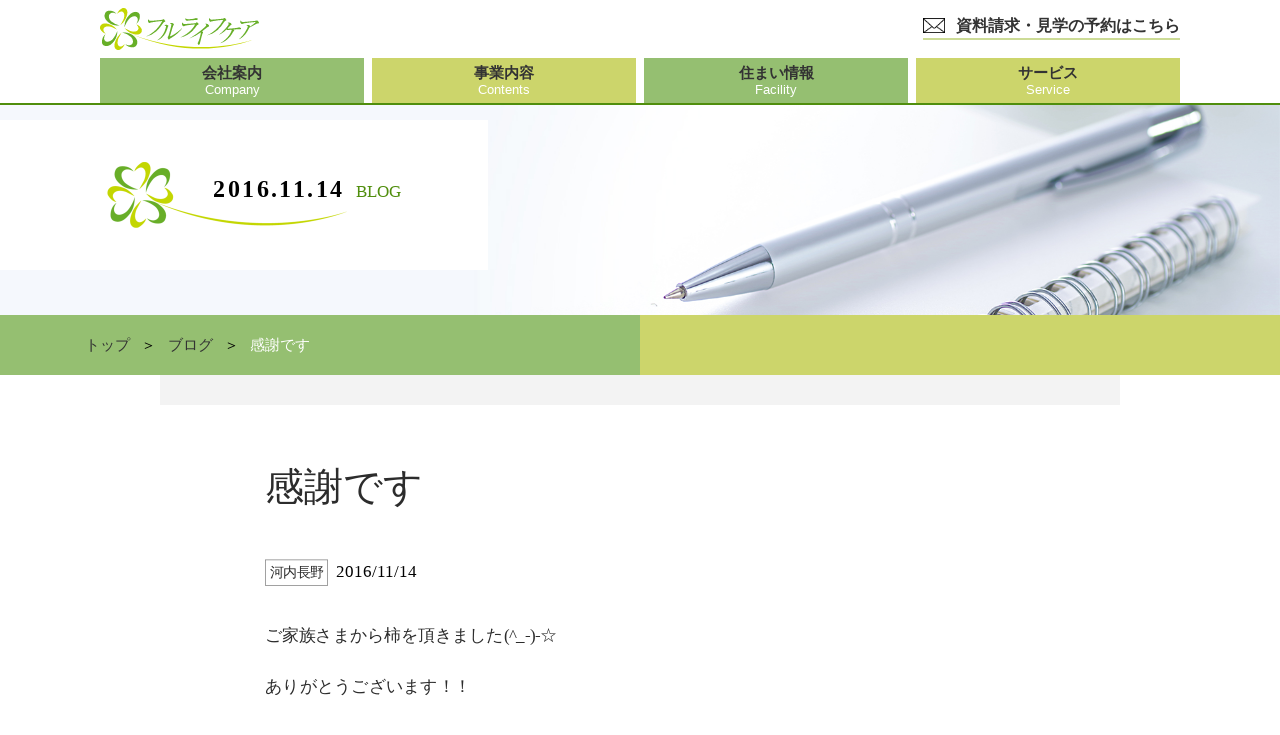

--- FILE ---
content_type: text/html; charset=UTF-8
request_url: https://f-flc.co.jp/blog/11/14/%E6%84%9F%E8%AC%9D%E3%81%A7%E3%81%99/
body_size: 8076
content:
<!DOCTYPE html>
<html lang="ja">
<head prefix="og: http://ogp.me/ns#">
<!-- Google Tag Manager -->
<script>(function(w,d,s,l,i){w[l]=w[l]||[];w[l].push({'gtm.start':
new Date().getTime(),event:'gtm.js'});var f=d.getElementsByTagName(s)[0],
j=d.createElement(s),dl=l!='dataLayer'?'&l='+l:'';j.async=true;j.src=
'https://www.googletagmanager.com/gtm.js?id='+i+dl;f.parentNode.insertBefore(j,f);
})(window,document,'script','dataLayer','GTM-WWDSSPD');</script>
<!-- End Google Tag Manager -->


    <meta charset="utf-8">
    <meta name="viewport" content="width=device-width,initial-scale=1">
    <meta http-equiv="X-UA-Compatible" content="IE=edge">
    <meta name="Description" content="感謝です｜兵庫・大阪・奈良エリアの高齢者専用賃貸住宅・有料老人ホームを運営する 【株式会社フルライフケア】" />
    <meta name="Keywords" content="兵庫,大阪,奈良,高齢者専用賃貸住宅,有料老人ホーム,株式会社フルライフケア" />
            <title>感謝です|ブログ|大阪で介護施設をお探しなら「フルライフケア」</title>

    
    <!-- ogp -->
    <meta property="og:type" content="article">
    <meta property="og:site_name" content="大阪で介護施設をお探しなら「フルライフケア」">
            <meta property="og:title" content="感謝です｜大阪で介護施設をお探しなら「フルライフケア」">
        <meta property="og:description" content="感謝です｜兵庫・大阪・奈良エリアの高齢者専用賃貸住宅・有料老人ホームを運営する 【株式会社フルライフケア】">
        <meta property="og:locale" content="ja_JP">
    <meta property="og:image" content="https://f-flc.co.jp/wp/wp-content/themes/flc/assets12/og.jpg">
    <meta property="og:url" content="https://f-flc.co.jp">


    <link rel="icon" href="https://f-flc.co.jp/wp/wp-content/themes/flc/img/favicon.ico" type="image/x-icon" />

    <!-- google font -->
    <link href="https://fonts.googleapis.com/css?family=Sawarabi+Mincho" rel="stylesheet">
    
            <link href="https://f-flc.co.jp/wp/wp-content/themes/flc/css/reset.css" rel="stylesheet">
        <link href="https://f-flc.co.jp/wp/wp-content/themes/flc/css/slick-theme.css" rel="stylesheet">
        <link href="https://f-flc.co.jp/wp/wp-content/themes/flc/css/slick.css" rel="stylesheet">
        <link href="https://f-flc.co.jp/wp/wp-content/themes/flc/css/common.css" rel="stylesheet">
        <link href="https://f-flc.co.jp/wp/wp-content/themes/flc/css/lightbox.min.css" rel="stylesheet">

		<link href="https://f-flc.co.jp/wp/wp-content/themes/flc/css/admin_style.css?20221227v2" rel="stylesheet">
        <link href="https://f-flc.co.jp/wp/wp-content/themes/flc/style.css?20250917v1" rel="stylesheet">
        <script src="https://ajax.googleapis.com/ajax/libs/jquery/1.11.3/jquery.min.js"></script>
        <script src="https://f-flc.co.jp/wp/wp-content/themes/flc/js/slick.min.js"></script>
        <script src="https://f-flc.co.jp/wp/wp-content/themes/flc/js/script.js?20220225v1"></script>
        <script src="https://f-flc.co.jp/wp/wp-content/themes/flc/js/lightbox.js"></script>
    
    <!-- tuika START -->
    <link rel="stylesheet" href="https://f-flc.co.jp/wp/wp-content/themes/flc/assets12/css/add_style.css?20241120">
    <link rel="stylesheet" href="https://f-flc.co.jp/wp/wp-content/themes/flc/assets12/css/layout.css?20250917v1">
    <script src="https://f-flc.co.jp/wp/wp-content/themes/flc/assets12/js/app.js" defer></script>
    <!-- tuika END -->
    <meta name='robots' content='max-image-preview:large' />
<link rel="https://api.w.org/" href="https://f-flc.co.jp/wp-json/" /><link rel="alternate" type="application/json" href="https://f-flc.co.jp/wp-json/wp/v2/blog/6315" /><link rel='shortlink' href='https://f-flc.co.jp/?p=6315' />
<link rel="alternate" type="application/json+oembed" href="https://f-flc.co.jp/wp-json/oembed/1.0/embed?url=https%3A%2F%2Ff-flc.co.jp%2Fblog%2F11%2F14%2F%25e6%2584%259f%25e8%25ac%259d%25e3%2581%25a7%25e3%2581%2599%2F" />
<link rel="alternate" type="text/xml+oembed" href="https://f-flc.co.jp/wp-json/oembed/1.0/embed?url=https%3A%2F%2Ff-flc.co.jp%2Fblog%2F11%2F14%2F%25e6%2584%259f%25e8%25ac%259d%25e3%2581%25a7%25e3%2581%2599%2F&#038;format=xml" />


</head>
<body class="blog-template-default single single-blog postid-6315">
<!-- Google Tag Manager (noscript) -->
<noscript><iframe src="https://www.googletagmanager.com/ns.html?id=GTM-WWDSSPD"
height="0" width="0" style="display:none;visibility:hidden"></iframe></noscript>
<!-- End Google Tag Manager (noscript) -->
<header>
<div class="header-Main">
    <div class="header-Main__heading">
        <div class="header-Main__left">
                        <div class="__logo">
                <a href="https://f-flc.co.jp">
                    <img src="https://f-flc.co.jp/wp/wp-content/themes/flc/assets12/img/logo.svg" alt="大阪・兵庫・京都・奈良に特化した総合ケア会社 フルライフケア">
                </a>
            </div>
                    </div>
        <div class="header-Main__right">
            <a class="header-ContactButton" href="https://f-flc.co.jp/contact">
                <div class="__icon">
                    <img src="https://f-flc.co.jp/wp/wp-content/themes/flc/assets12/img/mail.png" alt="">
                </div>
                <div class="__inner">資料請求・見学の予約はこちら</div>
            </a>
            <div class="NaviButton"><span></span><span></span><span></span></div>
        </div>
    </div>
    <div class="header-Main__navi">
        <nav class="header-Navi">
            <div class="header-Navi__item">
                <a href="https://f-flc.co.jp/company" class="header-Navi__box">
                    <div class="__text">
                        <div class="__j">会社案内</div>
                        <div class="__e">Company</div>
                    </div>
                </a>
                <div class="header-Navi__drawer">
                    <div class="header-Navi__drawer-inner">
                        <div class="header-Navi__drawer-title">
                            <div class="__title">
                                <div class="__j">会社案内</div>
                                <div class="__e">Company</div>
                            </div>
                        </div>
                        <div class="header-Navi__drawer-content">
                            <ul>
                                <li><a href="https://f-flc.co.jp/company#philosophy">会社由来</a></li>
                                <li><a href="https://f-flc.co.jp/company#company-wrap">会社情報</a></li>
                                <li><a href="https://f-flc.co.jp/recruit">中途採用</a></li>
                                <li><a href="https://f-flc.co.jp/recruit_new">新卒採用</a></li>
                            </ul>
                        </div>
                    </div>
                </div>
            </div>
            <div class="header-Navi__item">
                <a href="https://f-flc.co.jp/activities" class="header-Navi__box">
                    <div class="__text">
                        <div class="__j">事業内容</div>
                        <div class="__e">Contents</div>
                    </div>
                </a>
                <div class="header-Navi__drawer">
                    <div class="header-Navi__drawer-inner">
                        <div class="header-Navi__drawer-title">
                            <div class="__title">
                                <div class="__j">事業内容</div>
                                <div class="__e">Contents</div>
                            </div>
                        </div>
                        <div class="header-Navi__drawer-content">
                            <ul>
                                <li><a href="https://f-flc.co.jp/activities/step_care">介護・障がい支援事業</a></li>
                                <li><a href="https://f-flc.co.jp/activities/medical_care">医療・看護事業</a></li>
                                <li><a href="https://f-flc.co.jp/activities/talent_support">人材事業</a></li>
                                <li><a href="https://f-flc.co.jp/activities/sustainability">社会奉仕事業</a></li>
                            </ul>
                        </div>
                    </div>
                </div>
            </div>
            <div class="header-Navi__item">
                <a href="https://f-flc.co.jp/institution" class="header-Navi__box">
                    <div class="__text">
                        <div class="__j">住まい情報</div>
                        <div class="__e">Facility</div>
                    </div>
                </a>
                <div class="header-Navi__drawer">
                    <div class="header-Navi__drawer-inner">
                        <div class="header-Navi__drawer-title">
                            <div class="__title">
                                <div class="__j">住まい情報</div>
                                <div class="__e">Facility</div>
                            </div>
                        </div>
                        <div class="header-Navi__drawer-content">
                            <ul>
                                <li><a href="https://f-flc.co.jp/institution#area01">大阪府（大阪市内）</a></li>
                                <li><a href="https://f-flc.co.jp/institution#area02">大阪府（大阪市外）</a></li>
                                <li><a href="https://f-flc.co.jp/institution#area03">兵庫県</a></li>
                                <li><a href="https://f-flc.co.jp/institution#area04">奈良県</a></li>
                                <li><a href="https://f-flc.co.jp/institution#area05">京都府</a></li>
                            </ul>
                        </div>
                    </div>
                </div>
            </div>
            <div class="header-Navi__item">
                <a href="https://f-flc.co.jp/service" class="header-Navi__box">
                    <div class="__text">
                        <div class="__j">サービス</div>
                        <div class="__e">Service</div>
                    </div>
                </a>
                <div class="header-Navi__drawer">
                    <div class="header-Navi__drawer-inner">
                        <div class="header-Navi__drawer-title">
                            <div class="__title">
                                <div class="__j">サービス</div>
                                <div class="__e">Service</div>
                            </div>
                        </div>
                        <div class="header-Navi__drawer-content">
                            <ul>
                                <li><a href="https://f-flc.co.jp/service#care">介護サービス</a></li>
                                <li><a href="https://f-flc.co.jp/service#nursing">看護サービス</a></li>
                                <li><a href="https://f-flc.co.jp/service#meal">お食事・おもてなし</a></li>
                                <li><a href="https://f-flc.co.jp/service#recreation">レクリエーション</a></li>
                            </ul>
                        </div>
                    </div>
                </div>
            </div>
        </nav>
    </div>
</div>
</header>

<div class="header-Spacer"></div>

<div class="header-MenuPanel">
    <div class="header-MenuPanel__inner">
        <div class="DrawMenu">
            <ul class="DrawMenu__list">
                <li class="DrawMenu__item">
                    <div class="DrawMenu__label DrawMenu__label--has_button">
                        <a href="https://f-flc.co.jp/company">
                            <span>会社案内</span><span class="ml-10px text-13px">Company</span>
                        </a>
                        <div class="DrawMenu__label-button" onclick=""><span></span><span></span></div>
                    </div>
                    <div class="DrawMenu__inner">
                        <ul class="DrawMenu__list">
                            <li class="DrawMenu__item">
                                <div class="DrawMenu__label">
                                    <a href="https://f-flc.co.jp/company#philosophy">
                                        会社由来
                                    </a>
                                </div>
                            </li>
                            <li class="DrawMenu__item">
                                <div class="DrawMenu__label">
                                    <a href="https://f-flc.co.jp/company#company-wrap">
                                        会社情報
                                    </a>
                                </div>
                            </li>
                            <li class="DrawMenu__item">
                                <div class="DrawMenu__label">
                                    <a href="https://f-flc.co.jp/recruit">
                                        中途採用
                                    </a>
                                </div>
                            </li>
                            <li class="DrawMenu__item">
                                <div class="DrawMenu__label">
                                    <a href="https://f-flc.co.jp/recruit_new">
                                        新卒採用
                                    </a>
                                </div>
                            </li>
                        </ul>
                    </div>
                </li>
                <li class="DrawMenu__item">
                    <div class="DrawMenu__label DrawMenu__label--has_button">
                        <a href="https://f-flc.co.jp/activities">
                            <span>事業内容</span><span class="ml-10px text-13px">Contents</span>
                        </a>
                        <div class="DrawMenu__label-button" onclick=""><span></span><span></span></div>
                    </div>
                    <div class="DrawMenu__inner">
                        <ul class="DrawMenu__list">
                            <li class="DrawMenu__item">
                                <div class="DrawMenu__label">
                                    <a href="https://f-flc.co.jp/activities/step_care">
                                        介護・障がい支援事業
                                    </a>
                                </div>
                            </li>
                            <li class="DrawMenu__item">
                                <div class="DrawMenu__label">
                                    <a href="https://f-flc.co.jp/activities/medical_care">
                                        医療・看護事業
                                    </a>
                                </div>
                            </li>
                            <li class="DrawMenu__item">
                                <div class="DrawMenu__label">
                                    <a href="https://f-flc.co.jp/activities/talent_support">
                                        人材事業
                                    </a>
                                </div>
                            </li>
                            <li class="DrawMenu__item">
                                <div class="DrawMenu__label">
                                    <a href="https://f-flc.co.jp/activities/sustainability">
                                        社会奉仕事業
                                    </a>
                                </div>
                            </li>
                            <li class="DrawMenu__item">
                                <div class="DrawMenu__label">
                                    <a style="text-indent:1em;" href="https://f-flc.co.jp/activities/sustainability/sdgs">
                                        社会奉仕事業（SDGs）
                                    </a>
                                </div>
                            </li>
                            <li class="DrawMenu__item">
                                <div class="DrawMenu__label">
                                    <a style="text-indent:1em;" href="https://f-flc.co.jp/activities/sustainability/young_carer/">
                                        ヤングケアラーへの支援
                                    </a>
                                </div>
                            </li>
                        </ul>
                    </div>
                </li>
                <li class="DrawMenu__item">
                    <div class="DrawMenu__label DrawMenu__label--has_button">
                        <a href="https://f-flc.co.jp/institution">
                            <span>住まい情報</span><span class="ml-10px text-13px">Facility</span>
                        </a>
                        <div class="DrawMenu__label-button" onclick=""><span></span><span></span></div>
                    </div>
                    <div class="DrawMenu__inner">
                        <ul class="DrawMenu__list">
                            <li class="DrawMenu__item">
                                <div class="DrawMenu__label">
                                    <a href="https://f-flc.co.jp/institution#area01">
                                        大阪府（大阪市内）
                                    </a>
                                </div>
                            </li>
                            <li class="DrawMenu__item">
                                <div class="DrawMenu__label">
                                    <a href="https://f-flc.co.jp/institution#area02">
                                        大阪府（大阪市外）
                                    </a>
                                </div>
                            </li>
                            <li class="DrawMenu__item">
                                <div class="DrawMenu__label">
                                    <a href="https://f-flc.co.jp/institution#area03">
                                        兵庫県
                                    </a>
                                </div>
                            </li>
                            <li class="DrawMenu__item">
                                <div class="DrawMenu__label">
                                    <a href="https://f-flc.co.jp/institution#area04">
                                        奈良県
                                    </a>
                                </div>
                            </li>
                            <li class="DrawMenu__item">
                                <div class="DrawMenu__label">
                                    <a href="https://f-flc.co.jp/institution#area05">
                                        京都府
                                    </a>
                                </div>
                            </li>
                        </ul>
                    </div>
                </li>
                <li class="DrawMenu__item">
                    <div class="DrawMenu__label DrawMenu__label--has_button">
                        <a href="https://f-flc.co.jp/service">
                            <span>サービス</span><span class="ml-10px text-13px">Service</span>
                        </a>
                        <div class="DrawMenu__label-button" onclick=""><span></span><span></span></div>
                    </div>
                    <div class="DrawMenu__inner">
                        <ul class="DrawMenu__list">
                            <li class="DrawMenu__item">
                                <div class="DrawMenu__label">
                                    <a href="https://f-flc.co.jp/service#care">
                                        介護サービス
                                    </a>
                                </div>
                            </li>
                            <li class="DrawMenu__item">
                                <div class="DrawMenu__label">
                                    <a href="https://f-flc.co.jp/service#nursing">
                                        看護サービス
                                    </a>
                                </div>
                            </li>
                            <li class="DrawMenu__item">
                                <div class="DrawMenu__label">
                                    <a href="https://f-flc.co.jp/service#meal">
                                        お食事・おもてなし
                                    </a>
                                </div>
                            </li>
                            <li class="DrawMenu__item">
                                <div class="DrawMenu__label">
                                    <a href="https://f-flc.co.jp/service#recreation">
                                        レクリエーション
                                    </a>
                                </div>
                            </li>
                        </ul>
                    </div>
                </li>
                <li class="DrawMenu__item">
                    <div class="DrawMenu__label">
                        <a href="https://f-flc.co.jp/blog">
                            ブログ
                        </a>
                    </div>
                </li>
                <li class="DrawMenu__item">
                    <div class="DrawMenu__label">
                        <a href="https://f-flc.co.jp/news">
                            お知らせ
                        </a>
                    </div>
                </li>
                <li class="DrawMenu__item">
                    <div class="DrawMenu__label">
                        <a href="https://f-flc.co.jp/contact">
                            資料請求・見学会・お問い合わせ
                        </a>
                    </div>
                </li>
            </ul>
        </div>
    </div>
</div>


<style>
    .PageTitle {
        margin-top: -30px;
    }
    @media (max-width: 959px) {
        .PageTitle {
            margin-top: -45px;
        }
    }
    @media (max-width: 749px) {
        .PageTitle {
            margin-top: -60px;
        }
    }
    .breadcrumb ul li a:before {
        display: none !important;
    }
    .breadcrumb ul li {
        font-size: 18px;
    }
    .breadcrumb ul li a {
        font-size: 18px;
    }
    @media (min-width: 960px) {
        .breadcrumb ul li {
            font-size: 13.5px;
        }
        .breadcrumb ul li a {
            font-size: 13.5px;
        }
    }
</style>

<section class="PageTitle">
    <div class="PageTitle__image">
        <img src="https://f-flc.co.jp/wp/wp-content/themes/flc/assets12/img/blog-main.jpg?20220311v1" alt="" style="object-position:82%;">
    </div>
    <div class="PageTitle__wrap">
        <div class="PageTitle__inner">
            <h1 class="PageTitle__title">
                <span class="__j">2016.11.14</span>
                <span class="__e">blog</span>
            </h1>
        </div>
    </div>
</section>

<div class="Breadcrumb">
    <div class="Breadcrumb__container">
        <ul class="Breadcrumb__list">
            <li class="Breadcrumb__list-item"><a href="https://f-flc.co.jp">トップ</a></li>
            <li class="Breadcrumb__list-item"><a href="https://f-flc.co.jp/blog">ブログ</a></li>
            <li class="Breadcrumb__list-item is-active">
                                                            感謝です                                                </li>
        </ul>
    </div>
</div>

<div class="scaleWrap">

<section class="blog-detail">
    <div class="container">
        <h2 class="blog-detail-ttl">感謝です</h2>

        <p class="date">
                            <span class="cate 
                    kawachinagano"
                >
                    <a href="https://f-flc.co.jp/blog_cat/kawachinagano/" rel="tag">河内長野</a>                </span>
                <style>
                    .blog-detail .cate {
                        display: inline-block;
                        margin-right: 5px;
                        font-size: 1.4rem;
                        color: #2c2c2c;
                        line-height: 1;
                        padding: 3px 5px;
                        border: 1px solid #828282;
                        min-width: 63px;
                        text-align: center;
                        vertical-align: middle;
                    }
                    .blog-detail .cate a {
                        color: #2c2c2c;
                    }
                    .blog-detail .cate.fs-higashioosaka {
                        color: #ebc038;
                        border: 1px solid #ebc038;
                    }
                    .blog-detail .cate.fs-higashioosaka a {
                        color: #ebc038;
                    }
                </style>
                        2016/11/14        </p>


                    <div class="thum">
                            </div>
                                            <div class="blog-detail-cont">
                    <p>ご家族さまから柿を頂きました(^_-)-☆</p>
<p>ありがとうございます！！</p>
<p>こんなにスタッフさんは喜びます♪</p>
<p>とても美味しそうで立派な柿です☆</p>
<p>&nbsp;</p>
<p><a href="https://f-flc.co.jp/wp/wp-content/uploads/2016/11/61b003cdad9a6360f3bd81237f0277c6.jpg"><img fetchpriority="high" decoding="async" class="size-full wp-image-6316" src="https://f-flc.co.jp/wp/wp-content/uploads/2016/11/61b003cdad9a6360f3bd81237f0277c6.jpg" alt="GE" width="2048" height="1536" /></a></p>
<div class="wp-caption-dd">右・・・ミッキー　左・・・アンパンマン</div>
                </div>
                    
            <a href="https://f-flc.co.jp/blog/" class="btn"><span>ブログ一覧を見る</span></a>
            <!-- <div class="next_prev_post">
                        &laquo; <a href="https://f-flc.co.jp/blog/11/13/%e5%a3%81%e9%9d%a2%e3%80%80%e7%a7%8b%e3%83%90%e3%83%bc%e3%82%b8%e3%83%a7%e3%83%b3/" rel="prev">前の記事へ</a>                        <a href="https://f-flc.co.jp/blog/11/14/%e6%b8%a9%e6%b3%89%e3%83%ac%e3%82%af%e2%99%a8-3/" rel="next">次の記事へ</a> &raquo;    </div> -->
</div>
</section>
<footer >
<section class="footer-Main">
    <div class="footer-Main__container">
        <div class="footer-Main__topBtn">
            <a href="https://f-flc.co.jp" class="GeneralButton">TOPページ</a>
        </div>

        <div class="footer-Main__layout">

            <div class="footer-Main__left">
                <p>
                    【本社】<br>
                    〒541-0054<br>
                    大阪府大阪市中央区南本町1丁目2番6号<br>
                    TEL：06-6260-3939（代）<br>
                    FAX：06-6260-3355
                </p>
            </div>
            <div class="footer-Main__right">
                <nav class="footer-Navi">
                    <div class="footer-Navi__item">
                        <a href="https://f-flc.co.jp/company">会社案内</a>
                        <ul>
                            <li><a href="https://f-flc.co.jp/company#company-wrap">会社概要</a></li>
                            <li><a href="https://f-flc.co.jp/recruit">中途採用</a></li>
                            <li><a href="https://f-flc.co.jp/recruit_new">新卒採用</a></li>
                        </ul>
                    </div>
                    <div class="footer-Navi__item">
                        <a href="https://f-flc.co.jp/activities">事業内容</a>
                        <ul>
                            <li><a href="https://f-flc.co.jp/activities/step_care">介護・障がい支援事業</a></li>
                            <li><a href="https://f-flc.co.jp/activities/medical_care">医療・看護事業</a></li>
                            <li><a href="https://f-flc.co.jp/activities/talent_support">人材事業</a></li>
                            <li><a href="https://f-flc.co.jp/activities/sustainability">社会奉仕事業</a></li>
                            <li style="padding-left:1em;"><a href="https://f-flc.co.jp/activities/sustainability/sdgs">社会奉仕事業（SDGs）</a></li>
                            <li style="padding-left:1em;"><a href="https://f-flc.co.jp/activities/sustainability/young_carer">ヤングケアラーへの支援</a></li>
                        </ul>
                        <ul></ul>
                    </div>
                    <div class="footer-Navi__item">
                        <a href="https://f-flc.co.jp/institution">住まい情報</a>
                        <ul>
                            <li><a href="https://f-flc.co.jp/institution#area01">大阪府（大阪市内）</a></li>
                            <li><a href="https://f-flc.co.jp/institution#area02">大阪府（大阪市外）</a></li>
                            <li><a href="https://f-flc.co.jp/institution#area03">兵庫県</a></li>
                            <li><a href="https://f-flc.co.jp/institution#area04">奈良県</a></li>
                            <li><a href="https://f-flc.co.jp/institution#area05">京都府</a></li>
                            <li><a href="https://f-flc.co.jp/flow">ご入居までの流れ</a></li>
                        </ul>
                    </div>
                    <div class="footer-Navi__item _contact">
                        <a href="https://f-flc.co.jp/contact" style="display:block;"><img src="https://f-flc.co.jp/wp/wp-content/themes/flc/assets12/img/top_contact.jpg" alt=""></a>
                        <a href="https://f-flc.co.jp/activities/sustainability/sdgs" style="display:block;margin-top:10px;"><img src="https://f-flc.co.jp/wp/wp-content/themes/flc/assets12/img/sdgs_bn.jpg" alt=""></a>
                    </div>
                </nav>
            </div>
        </div>
        <div class="footer-Main__footing">
            <ul class="__sns">
                <li>
                    <a href="https://www.instagram.com/flc0808"><img src="https://f-flc.co.jp/wp/wp-content/themes/flc/assets12/img/instagram.png" alt=""><span>公式アカウント（@flc0808）</span></a>
                </li>
                <li>
                    <a href="https://www.instagram.com/flc_0808"><img src="https://f-flc.co.jp/wp/wp-content/themes/flc/assets12/img/instagram.png" alt=""><span>新卒採用アカウント（@flc_0808）</span></a>
                </li>
            </ul>
			<div class="__sptabContact">
                <a href="https://f-flc.co.jp/contact"><img src="https://f-flc.co.jp/wp/wp-content/themes/flc/assets12/img/top_contact.jpg" alt=""></a>
                <a href="https://f-flc.co.jp/activities/sustainability/sdgs" style="display:block;margin-top:1em;"><img src="https://f-flc.co.jp/wp/wp-content/themes/flc/assets12/img/sdgs_bn.jpg?v1030" alt=""></a>
            </div>
            <div class="__sptabBtn">
                <a href="https://f-flc.co.jp" class="GeneralButton">TOPページ</a>
            </div>
			
        </div>
        
    </div>
</section>
<div class="footer-Copy">
    <div class="footer-Copy__container">
        <div class="footer-Copy__inner">
            <div class="footer-Copy__left">
                <a href="https://f-flc.co.jp/policy/">プライバシーポリシー</a>
            </div>
            <div class="footer-Copy__main">
                Copyright © Full Life Care Co.,Ltd All Rights Reserved.
            </div>
            <div class="footer-Copy__right">
            </div>
        </div>
    </div>
</div>
</footer>

    </div><!-- scaleWrap -->

<script>
    // ボタンクリック
    $(function(){
      $('.institution-slide #thumbnail-list .thumbnail-item').click(function(){
        var adjust = 100;
        var position = $('#slider').offset().top - adjust;
        $('body,html').animate({scrollTop: position}, 600);
        return false;
      });
    });
</script>

<link rel='stylesheet' id='wp-block-library-css' href='https://f-flc.co.jp/wp/wp-includes/css/dist/block-library/style.min.css' type='text/css' media='all' />
<style id='classic-theme-styles-inline-css' type='text/css'>
/*! This file is auto-generated */
.wp-block-button__link{color:#fff;background-color:#32373c;border-radius:9999px;box-shadow:none;text-decoration:none;padding:calc(.667em + 2px) calc(1.333em + 2px);font-size:1.125em}.wp-block-file__button{background:#32373c;color:#fff;text-decoration:none}
</style>
<style id='global-styles-inline-css' type='text/css'>
body{--wp--preset--color--black: #000000;--wp--preset--color--cyan-bluish-gray: #abb8c3;--wp--preset--color--white: #ffffff;--wp--preset--color--pale-pink: #f78da7;--wp--preset--color--vivid-red: #cf2e2e;--wp--preset--color--luminous-vivid-orange: #ff6900;--wp--preset--color--luminous-vivid-amber: #fcb900;--wp--preset--color--light-green-cyan: #7bdcb5;--wp--preset--color--vivid-green-cyan: #00d084;--wp--preset--color--pale-cyan-blue: #8ed1fc;--wp--preset--color--vivid-cyan-blue: #0693e3;--wp--preset--color--vivid-purple: #9b51e0;--wp--preset--gradient--vivid-cyan-blue-to-vivid-purple: linear-gradient(135deg,rgba(6,147,227,1) 0%,rgb(155,81,224) 100%);--wp--preset--gradient--light-green-cyan-to-vivid-green-cyan: linear-gradient(135deg,rgb(122,220,180) 0%,rgb(0,208,130) 100%);--wp--preset--gradient--luminous-vivid-amber-to-luminous-vivid-orange: linear-gradient(135deg,rgba(252,185,0,1) 0%,rgba(255,105,0,1) 100%);--wp--preset--gradient--luminous-vivid-orange-to-vivid-red: linear-gradient(135deg,rgba(255,105,0,1) 0%,rgb(207,46,46) 100%);--wp--preset--gradient--very-light-gray-to-cyan-bluish-gray: linear-gradient(135deg,rgb(238,238,238) 0%,rgb(169,184,195) 100%);--wp--preset--gradient--cool-to-warm-spectrum: linear-gradient(135deg,rgb(74,234,220) 0%,rgb(151,120,209) 20%,rgb(207,42,186) 40%,rgb(238,44,130) 60%,rgb(251,105,98) 80%,rgb(254,248,76) 100%);--wp--preset--gradient--blush-light-purple: linear-gradient(135deg,rgb(255,206,236) 0%,rgb(152,150,240) 100%);--wp--preset--gradient--blush-bordeaux: linear-gradient(135deg,rgb(254,205,165) 0%,rgb(254,45,45) 50%,rgb(107,0,62) 100%);--wp--preset--gradient--luminous-dusk: linear-gradient(135deg,rgb(255,203,112) 0%,rgb(199,81,192) 50%,rgb(65,88,208) 100%);--wp--preset--gradient--pale-ocean: linear-gradient(135deg,rgb(255,245,203) 0%,rgb(182,227,212) 50%,rgb(51,167,181) 100%);--wp--preset--gradient--electric-grass: linear-gradient(135deg,rgb(202,248,128) 0%,rgb(113,206,126) 100%);--wp--preset--gradient--midnight: linear-gradient(135deg,rgb(2,3,129) 0%,rgb(40,116,252) 100%);--wp--preset--font-size--small: 13px;--wp--preset--font-size--medium: 20px;--wp--preset--font-size--large: 36px;--wp--preset--font-size--x-large: 42px;--wp--preset--spacing--20: 0.44rem;--wp--preset--spacing--30: 0.67rem;--wp--preset--spacing--40: 1rem;--wp--preset--spacing--50: 1.5rem;--wp--preset--spacing--60: 2.25rem;--wp--preset--spacing--70: 3.38rem;--wp--preset--spacing--80: 5.06rem;--wp--preset--shadow--natural: 6px 6px 9px rgba(0, 0, 0, 0.2);--wp--preset--shadow--deep: 12px 12px 50px rgba(0, 0, 0, 0.4);--wp--preset--shadow--sharp: 6px 6px 0px rgba(0, 0, 0, 0.2);--wp--preset--shadow--outlined: 6px 6px 0px -3px rgba(255, 255, 255, 1), 6px 6px rgba(0, 0, 0, 1);--wp--preset--shadow--crisp: 6px 6px 0px rgba(0, 0, 0, 1);}:where(.is-layout-flex){gap: 0.5em;}:where(.is-layout-grid){gap: 0.5em;}body .is-layout-flow > .alignleft{float: left;margin-inline-start: 0;margin-inline-end: 2em;}body .is-layout-flow > .alignright{float: right;margin-inline-start: 2em;margin-inline-end: 0;}body .is-layout-flow > .aligncenter{margin-left: auto !important;margin-right: auto !important;}body .is-layout-constrained > .alignleft{float: left;margin-inline-start: 0;margin-inline-end: 2em;}body .is-layout-constrained > .alignright{float: right;margin-inline-start: 2em;margin-inline-end: 0;}body .is-layout-constrained > .aligncenter{margin-left: auto !important;margin-right: auto !important;}body .is-layout-constrained > :where(:not(.alignleft):not(.alignright):not(.alignfull)){max-width: var(--wp--style--global--content-size);margin-left: auto !important;margin-right: auto !important;}body .is-layout-constrained > .alignwide{max-width: var(--wp--style--global--wide-size);}body .is-layout-flex{display: flex;}body .is-layout-flex{flex-wrap: wrap;align-items: center;}body .is-layout-flex > *{margin: 0;}body .is-layout-grid{display: grid;}body .is-layout-grid > *{margin: 0;}:where(.wp-block-columns.is-layout-flex){gap: 2em;}:where(.wp-block-columns.is-layout-grid){gap: 2em;}:where(.wp-block-post-template.is-layout-flex){gap: 1.25em;}:where(.wp-block-post-template.is-layout-grid){gap: 1.25em;}.has-black-color{color: var(--wp--preset--color--black) !important;}.has-cyan-bluish-gray-color{color: var(--wp--preset--color--cyan-bluish-gray) !important;}.has-white-color{color: var(--wp--preset--color--white) !important;}.has-pale-pink-color{color: var(--wp--preset--color--pale-pink) !important;}.has-vivid-red-color{color: var(--wp--preset--color--vivid-red) !important;}.has-luminous-vivid-orange-color{color: var(--wp--preset--color--luminous-vivid-orange) !important;}.has-luminous-vivid-amber-color{color: var(--wp--preset--color--luminous-vivid-amber) !important;}.has-light-green-cyan-color{color: var(--wp--preset--color--light-green-cyan) !important;}.has-vivid-green-cyan-color{color: var(--wp--preset--color--vivid-green-cyan) !important;}.has-pale-cyan-blue-color{color: var(--wp--preset--color--pale-cyan-blue) !important;}.has-vivid-cyan-blue-color{color: var(--wp--preset--color--vivid-cyan-blue) !important;}.has-vivid-purple-color{color: var(--wp--preset--color--vivid-purple) !important;}.has-black-background-color{background-color: var(--wp--preset--color--black) !important;}.has-cyan-bluish-gray-background-color{background-color: var(--wp--preset--color--cyan-bluish-gray) !important;}.has-white-background-color{background-color: var(--wp--preset--color--white) !important;}.has-pale-pink-background-color{background-color: var(--wp--preset--color--pale-pink) !important;}.has-vivid-red-background-color{background-color: var(--wp--preset--color--vivid-red) !important;}.has-luminous-vivid-orange-background-color{background-color: var(--wp--preset--color--luminous-vivid-orange) !important;}.has-luminous-vivid-amber-background-color{background-color: var(--wp--preset--color--luminous-vivid-amber) !important;}.has-light-green-cyan-background-color{background-color: var(--wp--preset--color--light-green-cyan) !important;}.has-vivid-green-cyan-background-color{background-color: var(--wp--preset--color--vivid-green-cyan) !important;}.has-pale-cyan-blue-background-color{background-color: var(--wp--preset--color--pale-cyan-blue) !important;}.has-vivid-cyan-blue-background-color{background-color: var(--wp--preset--color--vivid-cyan-blue) !important;}.has-vivid-purple-background-color{background-color: var(--wp--preset--color--vivid-purple) !important;}.has-black-border-color{border-color: var(--wp--preset--color--black) !important;}.has-cyan-bluish-gray-border-color{border-color: var(--wp--preset--color--cyan-bluish-gray) !important;}.has-white-border-color{border-color: var(--wp--preset--color--white) !important;}.has-pale-pink-border-color{border-color: var(--wp--preset--color--pale-pink) !important;}.has-vivid-red-border-color{border-color: var(--wp--preset--color--vivid-red) !important;}.has-luminous-vivid-orange-border-color{border-color: var(--wp--preset--color--luminous-vivid-orange) !important;}.has-luminous-vivid-amber-border-color{border-color: var(--wp--preset--color--luminous-vivid-amber) !important;}.has-light-green-cyan-border-color{border-color: var(--wp--preset--color--light-green-cyan) !important;}.has-vivid-green-cyan-border-color{border-color: var(--wp--preset--color--vivid-green-cyan) !important;}.has-pale-cyan-blue-border-color{border-color: var(--wp--preset--color--pale-cyan-blue) !important;}.has-vivid-cyan-blue-border-color{border-color: var(--wp--preset--color--vivid-cyan-blue) !important;}.has-vivid-purple-border-color{border-color: var(--wp--preset--color--vivid-purple) !important;}.has-vivid-cyan-blue-to-vivid-purple-gradient-background{background: var(--wp--preset--gradient--vivid-cyan-blue-to-vivid-purple) !important;}.has-light-green-cyan-to-vivid-green-cyan-gradient-background{background: var(--wp--preset--gradient--light-green-cyan-to-vivid-green-cyan) !important;}.has-luminous-vivid-amber-to-luminous-vivid-orange-gradient-background{background: var(--wp--preset--gradient--luminous-vivid-amber-to-luminous-vivid-orange) !important;}.has-luminous-vivid-orange-to-vivid-red-gradient-background{background: var(--wp--preset--gradient--luminous-vivid-orange-to-vivid-red) !important;}.has-very-light-gray-to-cyan-bluish-gray-gradient-background{background: var(--wp--preset--gradient--very-light-gray-to-cyan-bluish-gray) !important;}.has-cool-to-warm-spectrum-gradient-background{background: var(--wp--preset--gradient--cool-to-warm-spectrum) !important;}.has-blush-light-purple-gradient-background{background: var(--wp--preset--gradient--blush-light-purple) !important;}.has-blush-bordeaux-gradient-background{background: var(--wp--preset--gradient--blush-bordeaux) !important;}.has-luminous-dusk-gradient-background{background: var(--wp--preset--gradient--luminous-dusk) !important;}.has-pale-ocean-gradient-background{background: var(--wp--preset--gradient--pale-ocean) !important;}.has-electric-grass-gradient-background{background: var(--wp--preset--gradient--electric-grass) !important;}.has-midnight-gradient-background{background: var(--wp--preset--gradient--midnight) !important;}.has-small-font-size{font-size: var(--wp--preset--font-size--small) !important;}.has-medium-font-size{font-size: var(--wp--preset--font-size--medium) !important;}.has-large-font-size{font-size: var(--wp--preset--font-size--large) !important;}.has-x-large-font-size{font-size: var(--wp--preset--font-size--x-large) !important;}
.wp-block-navigation a:where(:not(.wp-element-button)){color: inherit;}
:where(.wp-block-post-template.is-layout-flex){gap: 1.25em;}:where(.wp-block-post-template.is-layout-grid){gap: 1.25em;}
:where(.wp-block-columns.is-layout-flex){gap: 2em;}:where(.wp-block-columns.is-layout-grid){gap: 2em;}
.wp-block-pullquote{font-size: 1.5em;line-height: 1.6;}
</style>
</body>
</html>

--- FILE ---
content_type: text/css
request_url: https://f-flc.co.jp/wp/wp-content/themes/flc/css/common.css
body_size: 4080
content:
@charset "UTF-8";
* {
  padding: 0px;
  margin: 0px;
  box-sizing: border-box;
  transition : .25s;
  text-transform: uppercase;
  line-height: 1.5;
}
body{
  animation: fadein 3s forwards;
  text-size-adjust: 100%!important;
  -webkit-text-size-adjust: 100%!important;
  -ms-text-size-adjust: 100%!important;
  -moz-text-size-adjust: 100%!important;
}
.dpib{
  display: inline-block !important;
}

@keyframes fadein {
	0% {opacity: 0}
	100% {opacity: 1}
}
img {
  max-width: 100%;
  height: auto;
  width: auto;
  margin: 0;
  padding: 0;
  vertical-align: bottom;
}
li {list-style: none;}
a {
  color: #666666;
  text-decoration: none;
}
a:hover {opacity: 0.7;}
a:hover p:hover {opacity: 0.7;}
a:hover img:hover {opacity: 0.7;}
html {font-size: 62.5%;}
body {
  font-size: 1.6rem;
  font-size: 62.5%;
  color: #000;
  font-family: "yugothic-r";
}
header {
  height: auto;
  border-bottom: 1px solid #508e0d;
  position: fixed;
  width: 100%;
  top: 0;
  left: 0;
  z-index: 1000;
  background: rgba(255, 255, 255, 1);
  padding: 0 3%;
}
header .head_inner {
  max-width: 1280px;
  margin: auto;
  display: flex;
  justify-content: space-between;
  align-items: center;
  flex-wrap: wrap;
  padding:　10px 0 0px;
}

@media screen and (max-width: 767px) {
  header .head_inner {
    display: block;
    position: relative;
    padding: 15px 5px;
  }
}

header .head_fl {
  display: flex;
  align-items: center;
}
header .head_fl .container{
  display: flex;
  flex-direction: row-reverse;
  align-items: center;
}

@media screen and (max-width: 767px) {
  header .head_fl {
    display: block;
  }
}

@media screen and (max-width: 767px) {
  header .head_fl_in {
    position: absolute;
    top: 20px;
    left: 60%;
    -webkit-transform: translate(-50%, 0);
    transform: translate(-50%, 0);
  }
}

header .head_fl h1 {
  color: #2c2c2c;
  font-size: 1.4rem;
}
header .head_fl .logo {
  margin-right: 10px;
}
header .head_fl .logo,header .head_fl .logo img {
  max-width: 200px;
  width: 100%;
}

@media screen and (max-width: 767px) {
  header .head_fl .logo {
    max-width: 100px;
  }
  header .head_fl h1 {
    font-size: 1rem;
  }
}

header .head_fl .fs-change-wrap {
  display: flex;
  align-items: flex-start;
}

@media screen and (max-width: 767px) {
  header .head_fl .fs-change-wrap {
    display: block;
    text-align: center;
  }
}

header .head_fl .fs-change-wrap .fs-change-txt {
  font-family: "游明朝体","Sawarabi Mincho", "Yu Mincho", YuMincho, "ヒラギノ明朝 Pro", "Hiragino Mincho Pro", "MS P明朝", "MS PMincho", serif;
  font-size: 1.4rem;
  color: #241408;
  margin-right: 10px;
  margin-top: 3px;
}

header .head_fl .fs-change-wrap .change_btn_wrap {
  position: relative;
  width: 135px;
  height: 27px;
  background: #e9e9e9;
  border-radius: 15px;
}

@media screen and (max-width: 767px) {
  header .head_fl .fs-change-wrap .change_btn_wrap {
    width: 124px;
    height: 24px;
  }
}

header .head_fl .fs-change-wrap .size-btn {
  position: absolute;
  left: 0;
}

header .head_fl .fs-change-wrap .size-btn button {
  background: none;
  border: none;
  width: auto;
  text-align: center;
  border-radius: 15px;
  font-size: 1.4rem;
  width: 100%;
  display: block;
  background: #e9e9e9;
  line-height: 1;
}
.accordion_flex{
  display: -webkit-box;
  display: -moz-box;
  display: -webkit-flex;
  display: -ms-flexbox;
  display: flex;
  list-style: none;
}
@media screen and (max-width: 767px) {
  header .head_fl .fs-change-wrap .size-btn button {
    font-size: 1.2rem;
  }
}

header .head_fl .fs-change-wrap .size-btn.active button {
  background-color: #508e0d;
  color: #fff;
  z-index: 10;
  position: relative;
}

header .head_fl .fs-change-wrap .size-btn.medium button {
  padding: 6px 18px;
  cursor: pointer;
}

header .head_fl .fs-change-wrap .size-btn.large {
  left: 54px;
}

@media screen and (max-width: 767px) {
  header .head_fl .fs-change-wrap .size-btn.large {
    left: 50px;
  }
}

header .head_fl .fs-change-wrap .size-btn.large button {
  padding: 6px 12px;
  margin-left: 5px;
  cursor: pointer;
}

@media screen and (max-width: 767px) {
  header .head_fl .fs-change-wrap .size-btn.large button {
    padding: 6px 0;
    width: 70px;
  }
  header .head_fl .fs-change-wrap .fs-change-txt{
    font-size: 10px;
  }
}

header .head_fl_tel {
  font-size: 3rem;
  margin-top: 5px;
}

header .head_fl_tel span {
  font-size: 1.6rem;
  margin-right: 10px;
}

header .head_fr {
  width: 30%;
  max-width: 660px;
}

header .head_fr_in {
  display: flex;
  align-items: center;
  justify-content: flex-end;
}

header .head_fr_in .icon_insta {
  margin: 0 20px 0 10px;
}

header .head_fr_in .document_btn {
  font-size: 1.5rem;
  padding: 10px;
  border-radius: 2px !important;
  color: #000;
  border-radius: 5px;
  border-bottom:2px solid #b3dc17;
  text-align: center;
  margin-right: 1em;
  line-height: 1;
  font-weight: bold;
  margin: 0px;
}
header .head_fr_in .document_btn img{
  margin-right: 5px;
}

header .head_fr_in .contact_btn {
  font-size: 1.8rem;
  padding: 10px 1em;
  border-radius: 30px;
  color: #fff;
  border-radius: 5px;
  background-color: #508e0d;
  font-weight: bold;
  min-width: 120px;
  text-align: center;
  line-height: 1;
}

header .navToggle {
  background: #508e0d;
  border-radius: 5px;
  position: fixed;
  right: 13px;
  top: 18px;
  width: 42px;
  height: 42px;
  cursor: pointer;
  z-index: 100000;
  text-align: center;
}

header .navToggle span {
  display: block;
  position: absolute;
  width: 30px;
  border-bottom: solid 2px #fff;
  -webkit-transition: 0.35s ease-in-out;
  -moz-transition: 0.35s ease-in-out;
  transition: 0.35s ease-in-out;
  right: 6px;
}

header .navToggle span:nth-child(1) {
  top: 11px;
  width: 25px;
}

header .navToggle span:nth-child(2) {
  top: 20px;
  width: 20px;
}

header .navToggle span:nth-child(3) {
  top: 29px;
}

header .navToggle span:nth-child(4) {
  border: none;
  color: #eee;
  font-size: 9px;
  font-weight: bold;
  top: 34px;
}

header .navToggle.active span:nth-child(1) {
  top: 20px;
  right: 6px;
  -webkit-transform: rotate(-45deg);
  -moz-transform: rotate(-45deg);
  transform: rotate(-45deg);
  width: 30px;
}

header .navToggle.active span:nth-child(2) {
  display: none;
}

header .navToggle.active span:nth-child(3) {
  top: 20px;
  -webkit-transform: rotate(45deg);
  -moz-transform: rotate(45deg);
  transform: rotate(45deg);
  width: 30px;
}

header nav.globalMenuSp {
  position: fixed;
  z-index: 1000;
  top: 0;
  left: 0;
  color: #000;
  text-align: center;
  transform: translateY(-100%);
  transition: all 0.6s;
  width: 100%;
  height: 100%;
  overflow: auto;
  -webkit-overflow-scrolling: touch;
}

header nav.globalMenuSp .cover_wrap {
  position: fixed;
  top: 0;
  left: 0;
  width: 100%;
  height: 100%;
  z-index: 0;
  background: rgba(255, 255, 255, 0.8);
}

header nav.globalMenuSp ul {
  background: rgba(255, 255, 255, 0.8);
  margin: 0 auto;
  padding: 0;
  width: 100%;
}

header nav.globalMenuSp ul li {
  font-size: 1.1em;
  list-style-type: none;
  padding: 0;
  width: 100%;
  border-bottom: 1px solid #ccc;
  position: relative;
}

header nav.globalMenuSp ul li.no_icon a:after, header nav.globalMenuSp ul li.no_icon a:before {
  display: none;
}

header nav.globalMenuSp ul li:last-child {
  padding-bottom: 0;
  border-bottom: none;
}

header nav.globalMenuSp ul li a {
  display: block;
  color: #2c2c2c;
  padding: 20px 50px 20px 20px;
  font-size: 1.8rem;
  text-align: left;
  font-family: "游明朝体","Sawarabi Mincho", "Yu Mincho", YuMincho, "ヒラギノ明朝 Pro", "Hiragino Mincho Pro", "MS P明朝", "MS PMincho", serif;
}

header nav.globalMenuSp ul li a.op {
  background: #508e0d;
  color: #fff;
}

header nav.globalMenuSp ul li .spop-btn {
  position: absolute;
  right: 15px;
  top: 18px;
  width: 30px;
  height: 30px;
}

header nav.globalMenuSp ul li .spop-btn:before {
  position: absolute;
  right: 15px;
  top: 50%;
  margin-top: -8px;
  content: "";
  background: #2c2c2c;
  height: 20px;
  width: 1px;
}

header nav.globalMenuSp ul li .spop-btn:after {
  position: absolute;
  right: 6px;
  top: 50%;
  margin-top: -1px;
  content: "";
  background: #2c2c2c;
  height: 1px;
  width: 20px;
  margin-top: 1px;
}

header nav.globalMenuSp ul li .spop-btn.op:before {
  display: none;
}

header nav.globalMenuSp ul li .spop-btn.op:after {
  background: #fff;
}

header nav.globalMenuSp ul li.contact a {
  background: #00bf15;
}

header nav.globalMenuSp ul li > ul {
  display: none;
}

header nav.globalMenuSp ul li > ul li a {
  padding-left: 40px;
  position: relative;
  font-size: 1.6rem;
}

header nav.globalMenuSp ul li > ul li a span {
  font-family: "yugothic-r";
}

header nav.globalMenuSp ul li > ul li a:before, header nav.globalMenuSp ul li > ul li a:after {
  display: none;
}

header nav.globalMenuSp.active {
  transform: translateY(0%);
  padding-top: 56px;
}

header nav.globalMenuSp .change_lang_sp {
  display: flex;
  justify-content: center;
  padding: 15px;
  background: #fff;
  z-index: 100;
  position: relative;
  padding-bottom: 80px;
}

header nav.globalMenuSp .change_lang_sp a {
  width: 30%;
  color: #fff;
  background: #101e63;
  padding: 5px 30px;
  margin: 0 10px;
  display: inline-block;
  font-size: 1.4rem;
}
header .pc-nav {
  width: 100%;
}
.pc-nav ul {
  display: flex;
	-webkit-justify-content: flex-end;
	justify-content: flex-end;
  margin-top:10px;
}
.pc-nav ul li {
  /* max-width: 150px; */
  width: 100%;
  text-align: right;
  margin: 0px 5px;
  position: relative;
  transition: .0s;
  background-color: #fff;
}
/* .pc-nav ul li :after{
  content:'';
  position: absolute;
  right:-6px;
  height: 100%;
  width: 2px;
  top:0px;
  background-color:#68ae28;
} */
.pc-nav ul li:last-of-type :after{
  display: none;
}
.m5p{margin: 5% auto;}
.pc-nav ul li a {
  font-size: 1.6rem;
  text-align: center;
  color: #2c2c2c;
  background-color: rgba(217,237,146,.4);
  padding: 10px 0;
  display: block;
  line-height: 1.5;
  font-weight: bold;
  letter-spacing: 2px;
}
.pc-nav ul li:nth-of-type(2n) a{
  background-color: rgba(164,198,129,.4);
}
.pc-nav ul li a.g_nav{
  position: relative;
  border-left: solid 1px #e9e9e9;
}
.pc-nav ul li:nth-child(4) a.g_nav{
  border-right: solid 1px #e9e9e9;
}
.pc-nav ul li a small{
  font-weight: normal;
}
.pc-nav ul li .en_s{
  color: #508e0d;
  font-family: "yugothic-r";
  font-size: 10px;
}
/* .pc-nav ul li a:hover {
  color: #508e0d;
} */

.pc-nav ul li.current a {
  position: relative;
}

/* .pc-nav ul li.current a:before {
  position: absolute;
  height: 0;
  width: 100%;
  border-bottom: 4px solid #508e0d;
  content: "";
  left: 0;
  bottom: 0;
} */

.pc-nav ul li:hover .megamenu {
  max-height: 9999px;
  opacity: 1;

}
.pc-nav ul li .megamenu ul li a{
  background-color: #fff;
}
.pc-nav ul li:hover .megamenu ul li a{
  background:none ;
}
.pc-nav ul li:hover .megamenu ul li a span{
  font-size: 1rem;
}

.pc-nav .megamenu {
  background: #fff;
  max-height: 0;
  opacity: 0;
  overflow: hidden;
  position: fixed;
  left: 0;
  transition: all 0.2s ease-in;
  z-index: 999;
  width: 100vw;
  left: 50%;
  transform: translate(-50%, 0);
}

.pc-nav .megamenu .container {
  display: block;
  text-align: left;
  padding: 50px 0;
}

.pc-nav .megamenu .container .nav_flex {
  display: flex;
  align-items: center;
}

.pc-nav .megamenu .container h3 {
  font-size: 3rem;
  color: #2c2c2c;
  font-family: "游明朝体","Sawarabi Mincho", "Yu Mincho", YuMincho, "ヒラギノ明朝 Pro", "Hiragino Mincho Pro", "MS P明朝", "MS PMincho", serif;
  min-width: 230px;
}

.pc-nav .megamenu .container ul {
  display: flex;
  flex-wrap: wrap;
  justify-content:flex-start;
  width: 100%;
}

.pc-nav .megamenu .container ul li {
  font-size: 1.6rem;
  color: #2c2c2c;
  font-family: "游明朝体", "Sawarabi Mincho","Yu Mincho", YuMincho, "ヒラギノ明朝 Pro", "Hiragino Mincho Pro", "MS P明朝", "MS PMincho", serif;
  margin-right: 60px;
  margin-bottom: 20px;
}

.pc-nav .megamenu .container ul li a {
  min-width: 120px;
  border-bottom: 1px solid #2c2c2c;
  padding-bottom: 10px;
  text-align: left;
}

.pc-nav .megamenu .container ul li a:before {
  display: none;
}

.pc-nav .megamenu .container ul.column2 li,.pc-nav .megamenu .container ul.column3 li {
  margin:0px;
  padding:20px;
  text-align: left;
}
.pc-nav .megamenu .container ul.column3 li {width: calc(100% / 2);}
.pc-nav .megamenu .container ul.column2 li {width: calc(100% / 2);}
footer {
  width: 100%;
  padding-top: 40px;
}
@media screen and (max-width: 767px) {
  footer {
    padding-top: 20px;
  }
  header nav.globalMenuSp ul {
    background: rgba(255, 255, 255, 1);
  }
}
footer .f_logo {
  max-width: 320px;
  margin-bottom: 25px;
}

@media screen and (max-width: 767px) {
  footer .f_logo {
    max-width: 50%;
    margin: 0 auto 20px;
  }
}

footer .fl {
  float: left;
  width: 40%;
}

@media screen and (max-width: 767px) {
  footer .fl {
    width: 100%;
  }
}

footer .fl .txt {
  font-size: 1.6rem;
  color: #333333;
  margin-bottom: 70px;
}

@media screen and (max-width: 767px) {
  footer .fl .txt {
    margin-bottom: 20px;
    text-align: center;
  }
}

footer .fl .txt span {
  margin-left: 1em;
}

@media screen and (max-width: 767px) {
  footer .fl .txt span {
    display: block;
    margin-left: 0;
  }
}

@media screen and (max-width: 767px) {
  footer .fl .sns {
    display: flex;
    justify-content: center;
  }
}

footer .fl .sns a {
  margin-right: 10px;
}

@media screen and (max-width: 767px) {
  footer .fl .sns a {
    margin: 0 5px;
  }
}

footer .fr {
  float: right;
  width: 50%;
  display: flex;
}

@media screen and (max-width: 767px) {
  footer .fr {
    display: none;
  }
}

footer .fr ul {
  width: calc(100%/3);
}

footer .fr ul li {
  margin-bottom: 28px;
}

footer .fr ul li a {
  font-size: 1.8rem;
  color: #2c2c2c;
  font-family: "yugothic-b";
  border-bottom: 2px solid #b3dc17;
  border-radius: 2px;
  padding-bottom:5px;
}

footer .fr ul li:last-child {
  margin-bottom: 0;
}

footer .copy-wrap {
  background-image: -moz-linear-gradient(180deg, #0d8e37 0%, #508e0d 100%);
  background-image: -webkit-linear-gradient(180deg, #0d8e37 0%, #508e0d 100%);
  background-image: -ms-linear-gradient(180deg, #0d8e37 0%, #508e0d 100%);
  margin-top: 70px;
  text-align: center;
  padding: 18px 0;
}

@media screen and (max-width: 767px) {
  footer .copy-wrap {
    padding: 10px 0;
  }
}

footer .copy-wrap .container {
  position: relative;
}

footer .copy-wrap a {
  position: absolute;
  font-size: 1.4rem;
  color: #fff;
  left: 0;
}

@media screen and (max-width: 767px) {
  footer .copy-wrap a {
    position: static;
    font-size: 1rem;
    margin-bottom: 10px;
    display: block;
  }
}

footer .copy-wrap .copy {
  font-size: 1.4rem;
  color: #fff;
}

@media screen and (max-width: 767px) {
  footer .copy-wrap .copy {
    font-size: 1rem;
  }
}

@media screen and (min-width: 768px) {
  .vpc {
    display: block;
  }
}

@media screen and (max-width: 767px) {
  .vpc {
    display: none;
  }
}

@media screen and (min-width: 768px) {
  .vsp {
    display: none;
  }
}

@media screen and (max-width: 767px) {
  .vsp {
    display: block;
  }
}

.clearfix:after {
  content: " ";
  display: block;
  clear: both;
}

.container {
  max-width: 1280px;
  margin: auto;
}

@media screen and (max-width: 1280px) {
  .container {
    max-width: 1000px;
  }
}

@media screen and (max-width: 1000px) {
  .container {
    width: 95%;
  }
}

@media screen and (max-width: 767px) {
  .container {
    width: 95%;
  }
}

/* ページTOP */
#page-top {
  position: fixed;
  bottom: 20px;
  right: 20px;
}
#page-top a{
  width: 60px;
  height: 60px;
  background-color: #508e0d;
  color: #fff;
  border-radius: 50%;
  padding: 5px;
  display: flex;
  align-items: center;
  justify-content: center;
  text-align: center;
  letter-spacing: 1px;
  font-weight: bold;
  font-size: .9rem;
}

@media screen and (max-width: 767px) {
  #page-top {
    bottom: 30px;
    right: 30px;
    width: 50px;
  }
}

#page-top a {
  cursor: pointer;
}

#page-top a img {
  filter: drop-shadow(3px 3px 10px rgba(0, 0, 0, 0.5));
}

@media screen and (max-width: 767px) {
  #page-top a:hover {
    opacity: 1;
  }
}

@media screen and (max-width: 767px) {
  #page-top a:hover img:hover {
    opacity: 1;
  }
}


--- FILE ---
content_type: text/css
request_url: https://f-flc.co.jp/wp/wp-content/themes/flc/css/admin_style.css?20221227v2
body_size: 1236
content:
@charset "UTF-8";
.contact-table table td select {
  color: #333;
  background: #fff;
  border: 1px solid #ccc;
  font-size: 1.8rem;
  padding: 15px;
  width: 100%;
  text-transform: none;
  -webkit-appearance: none;
     -moz-appearance: none;
          appearance: none;
  cursor: pointer;
}

.contact-table table td .acobtn {
  position: relative;
  right: 40px;
  top: 20px;
  content: "";
  width: 0;
  height: 0;
  border: 8px solid transparent;
  border-top: 15px solid #2c2c2c;
  transition: .6s;
  cursor: pointer;
}

.page-template-page-contact-confirm .acobtn {
  display: none;
}

@media screen and (max-width: 500px) {
  .contact-table table td select {
    font-size: 1.4rem;
  }
}

@media screen and (min-width: 960px) {
  .recruit-DataSection__item:nth-child(2n+1) {
    margin-right: 3.22581%;
  }
  .recruit-DataSection__item:nth-child(2n) {
    margin-right: 0;
  }
}

.recruit-DataSection__item._itemSogyo {
  background-image: url(../assets12/img/recruit_data_section_sogyo.svg);
  background-size: 40%;
}

@media screen and (max-width: 959px) {
  .recruit-DataSection__item._itemSogyo {
    background-size: auto 70%;
  }
}

.top-Mv__slider-item {
  -webkit-animation: top_mv_slider_anime 36s 0s infinite;
  animation: top_mv_slider_anime 36s 0s infinite;
}

.top-Mv__slider-item .__copy {
  -webkit-animation: top_mv_slider_anime_title 36s 0s infinite;
  animation: top_mv_slider_anime_title 36s 0s infinite;
}

.top-Mv__slider-item .__copy::before {
  display: inline-block;
  z-index: 2;
  text-shadow: 0px 0px 18px rgb(29 28 28 / 38%),
    0px 0px 4px rgb(0 0 0 / 70%);
  font-family: "游ゴシック体", "Yu Gothic", YuGothic, "Hiragino Kaku Gothic ProN", "ヒラギノ角ゴ ProN W3", "Hiragino Kaku Gothic Pro", "ヒラギノ角ゴ Pro W3", "Segoe UI", "メイリオ", Meiryo, "ＭＳ Ｐゴシック", sans-serif;
  font-weight: bold;
  font-size: 60px;
  line-height: 1.3;
  text-align: center;
  color: #fff;
  letter-spacing: 3px;
  -webkit-animation: top_mv_slider_anime_title 36s 0s infinite;
  animation: top_mv_slider_anime_title 36s 0s infinite;
}

.top-Mv__slider-item:nth-of-type(2) .__copy::before {
  content: "明日をかえる";
  display: block;
  font-size: 60px;
}

.top-Mv__slider-item:nth-of-type(2) .__copy::after {
  content: "Service changes the future";
  display: inline-block;
  font-size: 20px;
}

.top-Mv__slider-item:nth-of-type(3) .__copy::before {
  content: "未来がかわる";
  font-size: 60px;
}

.top-Mv__slider-item:nth-of-type(4) .__copy::before {
  content: "感動が人を動かし";
  font-size: 60px;
}

.top-Mv__slider-item:nth-of-type(5) .__copy::before {
  content: "人が感動を与える";
  font-size: 60px;
}

@media screen and (max-width: 959px) {
  .top-Mv__slider-item:nth-of-type(2) .__copy::after {
    font-size: 4.33333vw;
  }
  .top-Mv__slider-item:nth-of-type(2) .__copy::before,
  .top-Mv__slider-item:nth-of-type(3) .__copy::before,
  .top-Mv__slider-item:nth-of-type(4) .__copy::before,
  .top-Mv__slider-item:nth-of-type(5) .__copy::before {
    font-size: 6vw;
  }
}

@-webkit-keyframes top_mv_slider_anime_title {
  0% {
    transform: scale(1);
  }
  100% {
    transform: scale(0.8);
  }
}

@keyframes top_mv_slider_anime_title {
  0% {
    transform: scale(1);
  }
  100% {
    transform: scale(0.8);
  }
}

@media screen and (min-width: 960px) {
  .footer-Main .footer-Main__container {
    max-width: 1440px;
  }
}

.footer-Navi__item._contact a::before {
  background-color: transparent;
}

.footer-Main__footing .__sptabContact {
  display: none;
}

@media screen and (max-width: 959px) {
  .footer-Main__footing .__sptabContact {
    display: block;
    max-width: 300px;
    margin: 35px auto 0;
  }
}


--- FILE ---
content_type: text/css
request_url: https://f-flc.co.jp/wp/wp-content/themes/flc/style.css?20250917v1
body_size: 20082
content:
@charset "UTF-8";
.bg_01{
  /* background: url(./img/bg_01.png);
  background-size: cover;
  background-position: 50% 50%; */
}
.eachTextAnime span,.main_ttl02,.fv_fade .ttl02,.fv_fade .ttl02 span{opacity: 0;}
.eachTextAnime.appeartext span,
.main_ttl02,.fv_fade .ttl02,.fv_fade .ttl02 span{
  animation:text_anime_on 1.5s ease-out forwards;
  animation-duration : 5s;
}
@keyframes text_anime_on {
  0% {opacity:0;}
  100% {opacity:1;}
}
.block{display: block;}
.btn {
  max-width: 320px;
  width: 320px;
  display: block;
  text-align: center;
  background: #54a200;
  color: #fff;
  text-align: center;
  line-height: 1;
  border-radius: 30px;
  box-shadow: 0px 0px 8px rgba(0, 0, 0, 0.5);
  font-family: "yugothic-b";
}
.btn:hover{box-shadow: 0px 0px 0px rgb(0 0 0 / 50%);}
.btn_area,.institution-slide #thumbnail-list{
  max-width: 1000px;
  width: 90%;
  margin: auto;
}
h3.ttl{margin: 80px 0 40px;}
.btn span {
  line-height: 1;
  padding: 20px 0px;
  display: inline-block;
  font-size: 1.5rem;
  position: relative;
  width: 90%;
}
.btn span:after {
  width: 16px;
  height: 17px;
  background: url(./img/icon_arrow.png);
  background-size: cover;
  content: "";
  position: absolute;
  right: -3px;
  top: 50%;
  margin-top: -8.5px;
}
@media screen and (max-width: 767px) {
  .btn_area{
    width: 100%;
  }
  .btn span:after {
    width: 12px;
    height: 13px;
    margin-top: -6.5px;
  }
}

.ttl {
  display: flex;
  align-items: flex-end;
  margin-bottom: 70px;
  position: relative;
  padding-left: 20px;
}
.ttl::before{
  content: "";
  position: absolute;
  top: 50%;
  transform: translate(-50%, -50%);
  -webkit-transform: translate(-50%, -50%);
  -ms-transform: translate(-50%, -50%);
  left: 0;
  top: 50%;
  width: 20px;
  height: 20px;
  background: rgba(179, 220, 23, 1);
  box-sizing: 3px;
}
@media screen and (max-width: 767px) {
  .ttl {
    display: block;
    margin-bottom: 30px;
  }
  .ttl::before{
    height: 100%;
  }
}
.ttl .jp {
  font-size: 2.5rem;
  color: #2b2b2b;
  font-family: "游明朝体", "Sawarabi Mincho","Yu Mincho", YuMincho, "ヒラギノ明朝 Pro", "Hiragino Mincho Pro", "MS P明朝", "MS PMincho", serif;
  padding-right: 10px;
  margin-right:0px;
  line-height: 1;
  /* font-weight: bold; */
}
@media screen and (max-width: 767px) {
  .ttl .jp {
    font-size: 1.8rem;
    display: block;
    border: none;
  }
}
.ttl .eng {
  font-size: 1.8rem;
  color: #508e0d;
  line-height: 1;
    font-family: "游明朝体", "Sawarabi Mincho","Yu Mincho", YuMincho, "ヒラギノ明朝 Pro", "Hiragino Mincho Pro", "MS P明朝", "MS PMincho", serif;
  font-weight: normal;
}
@media screen and (max-width: 767px) {
  .ttl .eng {
    font-size: 1.3rem;
    padding-left: 10px;
    padding-top: 10px;
    display: block;
    border-left: 1px solid #2c2c2c;
    margin-top: 10px;
    width: 150px;
  }
}
@keyframes anime {
  0% {
    opacity: 0;
  }
  8% {
    opacity: 1;
  }
  17% {
    opacity: 1;
  }
  25% {
    opacity: 0;
    transform: scale(1.05);
    z-index: 9;
  }
  100% {
    opacity: 0;
  }
}
@-webkit-keyframes anime {
  0% {
    opacity: 0;
  }
  8% {
    opacity: 1;
  }
  17% {
    opacity: 1;
  }
  25% {
    opacity: 0;
    -webkit-transform: scale(1.05);
    z-index: 9;
  }
  100% {
    opacity: 0;
  }
}

.fv {
  position: relative;
  text-align: center;
  padding: 0;
  background: #f3f3f3;
  height: calc(100vh - 100px);
  margin-top: 100px;
}

@media screen and (max-width: 767px) {
  .fv {
    background: url(./img/fv.png);
    background-size: cover;
    background-position: center;
    margin-top: 70px;
    height: calc(100vh - 80px);
  }
}
.fv_fade{
    position: absolute;
    width: 100%;
    height: 100%;
    background-color: #fff;
    animation:fv_fade 2s ease-out forwards;
    opacity: 1;
    animation-duration : 4.5s;
  }
@keyframes fv_fade {
    0% {opacity:1;}
    50% {opacity:1;}
    100% {opacity:0;}
  }
.fv_fade,
.fv .fv_fade .ttl02{
  z-index: 20;
}
.fv_fade .ttl02 .white span{
  color: #000;
}
.fv .scroll {
  position: absolute;
  left: 30px;
  bottom: 50px;
  z-index: 100;
}

@media screen and (max-width: 1400px) {
  .fv .scroll {
    left: 5%;
    bottom: 5%;
    width: 10px;
  }
}

.fv .fv-img {
  overflow: hidden;
  position: relative;
  height: 100%;
}

@media screen and (max-width: 767px) {
  .fv .fv-img {
    height: 100%;
    min-height: 300px;
  }
}

.fv .fv-img .main_img {
  z-index: 10;
  opacity: -1;
  width: 100%;
  height: 100%;
  background-position: center center;
  background-repeat: no-repeat;
  background-size: cover;
  position: absolute;
  left: 0;
  top: 0;
  -webkit-animation: anime We 24s 0s infinite;
  animation: anime 24s 0s infinite;
}
.fv .fv-img .main_img .copy{
  position: absolute;
  top:46%;
  width: 100%;
  text-align: center;
  right:initial;
  left: 0%;
  font-family: "游明朝体","Sawarabi Mincho", "Yu Mincho", YuMincho, "ヒラギノ明朝 Pro", "Hiragino Mincho Pro", "MS P明朝", "MS PMincho", serif;
  font-size: 6rem;
  color: #fff;
  letter-spacing: 3px;
  padding: 10px;
  text-shadow: 0px 0px 5px rgb(0 0 0 / 30%);
  -webkit-animation: anime_ttl We 24s 0s infinite;
  animation: anime_ttl 24s 0s infinite;
}
@keyframes anime_ttl {
  0% {transform: scale(1);}
  100% {transform: scale(.7);}
}
.fv .fv-img .main_img .copy span{
  font-size: 2rem;
  display: block;
}
@keyframes anime {
  0% {
        opacity: 0;
    }
    8% {
        opacity: 1;
    }
    17% {
        opacity: 1;
    }
    25% {
        opacity: 0;
         z-index:9;
    }
    30%{
      transform: scale(1.2) ;
    }
    100% { opacity: 0 }
}
.fv .fv-img .main_img:nth-of-type(1) {
  background-image: url(./img/fv01.png);
}
.fv .fv-img .main_img:nth-of-type(2) {
  background-image: url(./img/fv02.png);
  -webkit-animation-delay: 6s;
  animation-delay: 6s;
}

.fv .fv-img .main_img:nth-of-type(3) {
  background-image: url(./img/fv03.png);
  -webkit-animation-delay: 12s;
  animation-delay: 12s;
}

.fv .fv-img .main_img:nth-of-type(4) {
  background-image: url(./img/fv04.png);
  -webkit-animation-delay: 18s;
  animation-delay: 18s;
}

@media screen and (max-width: 1024px) {
  .fv .fv-img .main_img:nth-of-type(1) {
    background-image: url(./img/fv01_sp.png);
  }
  .fv .fv-img .main_img:nth-of-type(2) {
    background-image: url(./img/fv02_sp.png);
  }

  .fv .fv-img .main_img:nth-of-type(3) {
    background-image: url(./img/fv03_sp.png);
  }

  .fv .fv-img .main_img:nth-of-type(4) {
    background-image: url(./img/fv04_sp.png);
  }

}

.fv .ttl02{
  margin: auto;
  position: absolute;
  bottom: 0;
  left: 0;
  width: 95%;
  -webkit-transform: translate(0, -50%);
  transform: translate(0, -50%);
  text-align: center;
  z-index: 100;
  text-align: right;
  z-index: 19;
  opacity: 0;
}

@media screen and (max-width: 767px) {
  .fv .fv-img .main_img .copy{
    font-size: 2rem;
  }
  .fv .ttl02 {
    left: 2.5%;
    width: 95%;
  }
}
.fv .ttl02 .white {
  display: inline-block;
  font-family: "游明朝体","Sawarabi Mincho", "Yu Mincho", YuMincho, "ヒラギノ明朝 Pro", "Hiragino Mincho Pro", "MS P明朝", "MS PMincho", serif;
  font-size: 6rem;
  color: #fff;
  letter-spacing: 3px;
  padding: 10px;
  text-shadow: 0px 0px 8px rgba(255,255,255,0.7);
}
@media screen and (max-width: 767px) {
  .fv .ttl02 .white {font-size: 8vw;}
}
.fv .ttl02 .eng {color: #4e8e0e;}
.fv_nav {
  background: #4e8e0e;
  padding-bottom: 40px;
}
.fv_nav .container {max-width: 1000px;}
.fv_nav h2 {
  text-align: center;
  color: #fff;
  font-size: 3rem;
  border-bottom: 1px solid #fff;
  padding: 15px 10px;
  font-family: "游明朝体", "Sawarabi Mincho","Yu Mincho", YuMincho, "ヒラギノ明朝 Pro", "Hiragino Mincho Pro", "MS P明朝", "MS PMincho", serif;
  margin-bottom: 18px;
}
.fv_nav ul li {
  float: left;
  width: 25%;
  border-right: 1px solid #fff;
  text-align: center;
}

.fv_nav ul li:last-child {
  border: none;
}

.fv_nav ul li span {
  font-size: 1.6rem;
  color: #fff;
  display: block;
  line-height: 1.4em;
  padding: 13px 0;
}

.guidance {
  margin: 75px auto 95px;
}

.blog {
  padding: 95px 0 80px;
  position: relative;
}

@media screen and (max-width: 767px) {
  .blog {
    padding: 50px 0 30px;
  }
}

.blog:before {
  position: absolute;
  top: 14px;
  left: 0;
  width: 100%;
  height: 2px;
  content: "";
  background: url(./img/line.png);
  background-size: 100%;
}

.blog h3 {
  font-size: 2.4rem;
  color: #2c2c2c;
  font-family: "游明朝体","Sawarabi Mincho", "Yu Mincho", YuMincho, "ヒラギノ明朝 Pro", "Hiragino Mincho Pro", "MS P明朝", "MS PMincho", serif;
  margin-bottom: 90px;
  line-height: 1.8em;
}

@media screen and (max-width: 767px) {
  .blog h3 {
    font-size: 2rem;
    margin-bottom: 30px;
  }
}

.blog-slide {
  margin-top: 60px;
}

@media screen and (max-width: 767px) {
  .blog-slide {
    margin-top: 30px;
  }
}

.blog-slide .slick-track{
  display: flex;
}
.blog-slide .slick-slide{
  height: auto !important;
}

.blog-slide li {
  /* padding: 0 20px; */
  padding: 0;
}
@media screen and (max-width: 767px) {
  .blog-slide li + li {
    margin-top: 9.375vw;
  }
}
.blog-slide li > div{
  background: #F8F8F8;
  padding:  20px 20px 30px;
  margin: 0 10px;
  height: 100%;
}
@media screen and (max-width: 767px) {
  .blog-slide li>div {
    margin: 0;
    padding: 3.75vw 3.75vw 6.25vw;
  }
}
.blog-slide li figure {
  position: relative;
  overflow: hidden;
  /* height: 280px; */
  width: 100%;
  aspect-ratio: 1 / 0.75;
}

@media screen and (max-width: 767px) {
  .blog-slide li figure {
    /* height: 200px; */
  }
}

.blog-slide li figure img {
  /* position: absolute; */
  /* top: 50%; */
  /* left: 50%; */
  /* -webkit-transform: translate(-50%, -50%); */
  /* transform: translate(-50%, -50%); */
  /* max-width: none; */
  object-fit: cover;
  width: 100%;
  height: 100%;
}

.blog-slide li .flex {
  display: flex;
  align-items: center;
}

.blog-slide li .flex {
  margin-top: 12px;
  display: flex;
  align-items: center;
}

.blog-slide li .flex .cate {
  /* margin-right: 5px; */
  font-size: 1.2422rem;
  color: #535556;
  /* line-height: 1; */
  /* font-family: "yugothic-b"; */
  padding: 0 5px;
  /* border: 1px solid; */
  text-align: center;
  white-space: nowrap;

}

@media screen and (max-width: 767px) {
  .blog-slide li .flex .cate {
    font-size: 2.813vw;
    padding: 0 5px 1px;
  }
}
.blog-slide li .flex .cate::before{
  content: "| ";
}
.blog-slide li .flex .date {
  font-size: 1.2422rem;
  color: #535556;
}
@media screen and (max-width: 767px) {
  .blog-slide li .flex .date {
    font-size: 2.813vw;
  }
}
.blog-slide li h4 {
  font-size: 2.4rem;
  color: #2c2c2c;
  margin: 10px auto 0px;
  font-family: "yugothic-b";
  display: flex;
  align-items: center;
}

@media screen and (max-width: 767px) {
  .blog-slide li h4 {
    font-size: 1.8rem;
  }
}

.blog-slide li .txt {
  font-size: 1.3rem;
  color: #2c2c2c;
  line-height: 1.8em;
}

.blog .slide-arrow {
  cursor: pointer;
  position: absolute;
  top: 50%;
  -webkit-transform: translate(0, -50%);
  transform: translate(-50%, 0);
  z-index: 10;
  width: 75px;
  height: 75px;
  background-size: 10.5px;
  background-repeat: no-repeat;
  background-position: center;
  background-color: #fff;
  margin-top: -15px;
  border: 2px solid #54A202;
  border-radius: 10px;
}

.blog .slide-arrow.next-arrow {
  right: calc(-8% - 40px);
  background-image: url(./img/next-arrow.png);
}
@media screen and (max-width: 959px){
  .blog .slide-arrow.next-arrow {
      right: 0;
    }
}

.blog .slide-arrow.prev-arrow {
  left: calc(-2% - 40px);
  background-image: url(./img/prev-arrow.png);
}
@media screen and (max-width: 959px) {
.blog .slide-arrow.prev-arrow {
    left: 8%;
  }
}
.news {
  padding: 70px 0 65px;
  position: relative;
}

@media screen and (max-width: 767px) {
  .news {
    padding: 50px 0 30px;
  }
}

.news:before {
  position: absolute;
  top: 14px;
  left: 0;
  width: 100%;
  height: 2px;
  content: "";
  background: url(./img/line.png);
  background-size: 100%;
}

.news ul {
  margin: 0 auto 60px;
  max-width: 845px;
}

.news ul li {
  margin-bottom: 10px;
}

@media screen and (max-width: 767px) {
  .news ul li {
    margin-bottom: 20px;
  }
}

.news ul li .flex {
  display: flex;
  align-items: center;
  margin-bottom: 5px;
}

.news ul li .date {
  font-size: 1.8rem;
  font-weight: bold;
  font-family: "yugothic-b";
}

@media screen and (max-width: 767px) {
  .news ul li .date {
    font-size: 1.4rem;
  }
}

.news ul li .cate {
  font-size: 1.4rem;
  padding: 3px 10px;
  color: #2c2c2c;
  border: 1px solid #2c2c2c;
  margin-left: 8px;
  min-width: 80px;
  line-height: 1;
  display: inline-block;
  text-align: center;
}

@media screen and (max-width: 767px) {
  .news ul li .cate {
    font-size: 1.2rem;
  }
}

.news ul li h3 {
  padding-top: 10px;
  font-size: 1.6rem;
  color: #2c2c2c;
  padding-bottom: 5px;
  border-top: 1px solid #2c2c2c;
}

@media screen and (max-width: 767px) {
  .news ul li h3 {
    font-size: 1.4rem;
  }
}
.column-links {
  margin: 70px auto 100px;
}


.column-links ul li {
  width: calc(50% - 10px);
  margin-bottom: 9px;
}

@media screen and (max-width: 767px) {
  .column-links {
    margin: 30px auto;
  }
  .column-links ul li {
    margin-bottom: 10px;
  }
}
.column-links ul li:nth-child(odd) {
  float: left;
}

.column-links ul li:nth-child(even) {
  float: right;
}

.column-links ul li a {
  position: relative;
  display: block;
}
.column-links ul li a figure{
  overflow: hidden;
}
.column-links ul li a img {
  filter: opacity(100%);
  max-width: none;
  width: 100%;
}

.column-links ul li a img:hover {
  opacity: 1 !important;
  transform: scale(1.1);
}

.column-links ul li a .icon_arrow {
  position: absolute;
  right: 30px;
  bottom: 30px;
  filter: drop-shadow(5px 5px 5px #000);
}

@media screen and (max-width: 767px) {
  .column-links ul li a .icon_arrow {
    right: 10px;
    bottom: 10px;
    width: 8px;
  }
}

.column-links ul li a:before {
  width: 58px;
  height: 58px;
  content: "";
  position: absolute;
  z-index: 10;
}

@media screen and (max-width: 767px) {
  .column-links ul li a:before {
    width: 40px;
    height: 40px;
  }
}

.column-links ul li a.active img {
  filter: opacity(100%);
}

.column-links ul li a:hover {
  opacity: 1;
}

.column-links ul li a:hover img {
  filter: opacity(100%);
}

.column-links ul li a.before-none:before {
  display: none;
}

.column-links ul li h3 {
  margin-top: 3px;
  color: #2c2c2c;
  font-size: 2.3rem;
  text-align: center;
  font-family: "游明朝体", "Sawarabi Mincho","Yu Mincho", YuMincho, "ヒラギノ明朝 Pro", "Hiragino Mincho Pro", "MS P明朝", "MS PMincho", serif;
  margin-bottom: 10px;
}

@media screen and (max-width: 767px) {
  .column-links ul li h3 {
    margin-top: 0;
    font-size: 1.5rem;
  }
}

.column-links ul li h3 span {
  font-size: 1.8rem;
  font-family: "yugothic-r";
  font-weight: normal;
  color: #4e8e0e;
  margin-left: 10px;
}

@media screen and (max-width: 767px) {
  .column-links ul li h3 span {
    margin-left: 0;
    display: block;
    font-size: 1rem;
  }
}

.column-links ul li:nth-child(1) a:before {
  right: -9px;
  bottom: -31px;
  background: rgba(179, 220, 23, 1);
  border-radius: 5px 5px 0 5px;
  transition : .3s;
  opacity: .5;
}

.column-links ul li:nth-child(1) a.active:before {
  opacity: 1;
}

.column-links ul li:nth-child(1) a:hover:before {
  opacity: 1;
}

@media screen and (max-width: 767px) {
  .column-links ul li:nth-child(1) h3 {
    text-align: left;
  }
}

.column-links ul li:nth-child(2) a:before {
  left: -9px;
  bottom: -31px;
  background: rgba(80, 142, 13, 1);
  border-radius: 5px 5px 5px 0;
  transition : .3s;
  opacity: .5;
}

.column-links ul li:nth-child(2) a.active:before {
  opacity: 1;
}

.column-links ul li:nth-child(2) a:hover:before {
  opacity: 1;
}

@media screen and (max-width: 767px) {
  .column-links ul li:nth-child(2) h3 {
    text-align: right;
  }
}

.column-links ul li:nth-child(3) {
  margin-bottom: 0;
}

.column-links ul li:nth-child(3) a:before {
  right: -9px;
  top: -33px;
  background: rgba(80, 142, 13, 1);
  border-radius: 5px 0 5px 5px;
  transition : .3s;
  opacity: .5;
}

.column-links ul li:nth-child(3) a.active:before {
  opacity: 1;
}

.column-links ul li:nth-child(3) a:hover:before {
  opacity: 1;
}

@media screen and (max-width: 767px) {
  .column-links ul li:nth-child(3) h3 {
    text-align: left;
  }
}

.column-links ul li:nth-child(4) {
  margin-bottom: 0;
}

.column-links ul li:nth-child(4) a:before {
  left: -9px;
  top: -33px;
  background: rgba(179, 220, 23, 1);
  border-radius: 0 5px 5px 5px;
  transition : .3s;
  opacity: .5;
}

.column-links ul li:nth-child(4) a.active:before {
  opacity: 1;
}
.column-links ul li:nth-child(4) a:hover:before {
  opacity: 1;
}

@media screen and (max-width: 767px) {
  .column-links ul li:nth-child(4) h3 {
    text-align: right;
  }
}

.origin {
  /* background: #f3f3f3; */
  background: url(./img/origin_bg.png);
  background-position: left bottom;
  background-repeat: no-repeat;
  background-size: contain;
}

@media screen and (max-width: 767px) {
  .origin {
    padding: 30px 0;
  }
}

.origin .inner {
  padding: 48px 0 50px;
  max-width: 1350px;
  margin: auto;
}

@media screen and (max-width: 767px) {
  .origin .inner {
    padding: 30px 0;
  }
}

.origin .inner .origin-img {
  display:block;
  width:70% !important;
  max-width: 600px !important;
  margin: 0px auto 60px;

}

@media screen and (max-width: 767px) {
  .origin .inner .origin-img {

  }
}

.origin-flex {
  display: flex;
  flex-direction: column;
  align-items: center;
  justify-content: space-between;
  font-family: "游明朝体", "Sawarabi Mincho","Yu Mincho", YuMincho, "ヒラギノ明朝 Pro", "Hiragino Mincho Pro", "MS P明朝", "MS PMincho", serif;
}
.dpib{
  display: inline-block;
}
.origin-flex  .txt{
  text-align:center;
  font-size: 1.5rem;
  font-size: 20px;
  line-height: 2.4;
  margin-bottom:70px;
}
.origin-flex  .catch h3{
  text-align: center;
  font-size: 2.9rem;
  line-height: 2;
}

@media screen and (max-width: 767px) {
  .origin-flex {
    display: block;
  }
  .origin-flex  .txt{
    font-size: 1.1rem;
    margin-bottom:20px;
  }
  .origin-flex  .catch h3{
    font-size: 1.6rem;
  }
}

.origin-flex .fl {
  width: 50%;
  display: flex;
  justify-content: center;
}

@media screen and (max-width: 767px) {
  .origin-flex .fl {
    width: 100%;
    display: block;
  }
}

.origin-flex .fl .origin-list {
  margin: 0 50px 0 0;
}

@media screen and (max-width: 767px) {
  .origin-flex .fl .origin-list {
    margin: 0 auto 15px;
  }
}

.origin-flex .fl .origin-list h3 {
  font-size: 2.5rem;
  color: #2c2c2c;
  font-family: "游明朝体","Sawarabi Mincho", "Yu Mincho", YuMincho, "ヒラギノ明朝 Pro", "Hiragino Mincho Pro", "MS P明朝", "MS PMincho", serif;
  margin-bottom: 5px;
  font-weight: bold;
}

@media screen and (max-width: 767px) {
  .origin-flex .fl .origin-list h3 {
    font-size: 1.8rem;
  }
}

.origin-flex .fl .origin-list .green {
  font-size: 1.6rem;
  color: #508e0d;
  font-family: "游明朝体","Sawarabi Mincho", "Yu Mincho", YuMincho, "ヒラギノ明朝 Pro", "Hiragino Mincho Pro", "MS P明朝", "MS PMincho", serif;
  font-weight: bold;
}

@media screen and (max-width: 767px) {
  .origin-flex .fl .origin-list .green {
    font-size: 1.4rem;
  }
}

.origin-flex .fl .origin-list:last-child {
  margin-right: 0;
}

.origin-flex .fr {
  width: 40%;
  font-size: 1.6rem;
  color: #2c2c2c;
  line-height: 1.8em;
}

@media screen and (max-width: 767px) {
  .origin-flex .fr {
    width: 100%;
    font-size: 1.4rem;
  }
}

@media screen and (max-width: 767px) {
  .origin-flex .fr br {
    display: none;
  }
}

.origin.philosophy {
  padding: 40px 0;
}

.origin.philosophy .inner {
  max-width: none;
}

@media screen and (max-width: 767px) {
  .origin.philosophy .inner .ttl {
    display: flex;
  }
}

@media screen and (max-width: 767px) {
  .origin.philosophy .inner .ttl .jp {
    padding-right: 0;
  }
}

.origin.last {
  padding: 0 0 100px;
}

@media screen and (max-width: 767px) {
  .origin.last {
    padding: 0 0 50px;
  }
}

.origin.last .inner {
  padding: 100px 0 70px;
}

@media screen and (max-width: 767px) {
  .origin.last .inner {
    padding: 50px 0;
  }
}

.facility {
  border-bottom: 100px solid #f3f3f3;
  background: rgba(255,255,255,1);
  padding: 80px 0;
  position: relative;
}

@media screen and (max-width: 767px) {
  .facility {
    padding: 30px 0;
    border-bottom: 30px solid #f3f3f3;
  }
}

.facility h3 {
  font-size: 2.4rem;
  color: #2c2c2c;
  font-family: "游明朝体", "Sawarabi Mincho","Yu Mincho", YuMincho, "ヒラギノ明朝 Pro", "Hiragino Mincho Pro", "MS P明朝", "MS PMincho", serif;
  margin: 150px auto;
}

@media screen and (max-width: 767px) {
  .facility h3 {
    font-size: 2rem;
    margin: 20px auto;
  }
}

.facility .txt {
  font-size: 1.6rem;
  color: #2c2c2c;
  margin-bottom: 120px;
}

@media screen and (max-width: 767px) {
  .facility .txt {
    margin-bottom: 30px;
  }
}

.facility .fl {
  width: 48%;
  margin-right: 2%;
  float: left;
  max-width: 400px;
  padding-top: 70px;
}
.facility_map_sec .fl{
  width: 30%;
}
@media screen and (max-width: 767px) {
  .facility .fl {
    width: 100%;
    padding-top: 0;
    margin-right: 0;
    float: none;
  }
}

@media screen and (max-width: 767px) {
  .facility .fl .btn {
    display: none;
  }
}
.facility_map_sec.facility .fr{
  width: 65%;
}
.facility .fr {
  width: 50%;
  float: right;
}

@media screen and (max-width: 767px) {
  .facility .fr,
  .facility_map_sec.facility .fr {
    width: 100%;
    float: none;
  }
}

.facility .fr .map_txt.vsp {
  font-family: "游明朝体", "Sawarabi Mincho","Yu Mincho", YuMincho, "ヒラギノ明朝 Pro", "Hiragino Mincho Pro", "MS P明朝", "MS PMincho", serif;
  text-align: center;
  font-size: 1.8rem;
  margin: auto;
}

.facility .fr .facility_map {
  position: relative;
}

.facility .fr .facility_map .map_txt {
  position: absolute;
  left: -100px;
  top: 61%;
  font-family: "游明朝体", "Sawarabi Mincho","Yu Mincho", YuMincho, "ヒラギノ明朝 Pro", "Hiragino Mincho Pro", "MS P明朝", "MS PMincho", serif;
  font-size: 1.6rem;
  color: #2c2c2c;
}
.facility_map_sec .map_txt{
  font-size: 1.6rem;
  margin-top: 75%;
}
@media screen and (max-width: 1200px) {
  .facility .fr .facility_map .map_txt,
  .facility_map_sec .map_txt {
    font-size: 1vw;
  }
}

@media screen and (max-width: 767px) {
  .facility_map_sec .map_txt {
    font-size: 2vw;
    left: 0;
  }
  .facility .fl .map_txt{
    font-size: 4vw;
    margin-top: 0%;
  }
}

.facility .fr .facility_map a {
  font-size: 1.3rem;
  color: #508e0d;
  font-weight: 100;
  border-radius: 20px;
  padding: 3px 7px;
  line-height: 1;
  display: block;
  text-align: center;
  background: #fff;
  position: absolute;
}

@media screen and (max-width: 1200px) {
  .facility .fr .facility_map a {
    font-size: 0.6vw;
  }
}

@media screen and (max-width: 767px) {
  .facility .fr .facility_map a {
    min-width: 11vw;
    font-size: 2vw;
  }
}

.facility .fr .facility_map a:before {
  width: 22px;
  height: 22px;
  background-size: cover;
  content: "";
  position: absolute;
  top: 50%;
  margin-top: -11px;
  display: none;
}

@media screen and (max-width: 1200px) {
  .facility .fr .facility_map a:before {
    width: 15px;
    height: 15px;
    margin-top: -7.5px;
  }
}

.facility .fr .facility_map a:hover {
  opacity: 1;
  color: #fff;
  background: #828282;
}

.facility .fr .facility_map a.kobekita {
  top: 35%;
  left: 19%;
}

.facility .fr .facility_map a.kobekita:before {
  left: -25px;
  background-image: url(./img/clover_kobekita.png);
}

@media screen and (max-width: 1200px) {
  .facility .fr .facility_map a.kobekita:before {
    left: -20px;
  }
}

.facility .fr .facility_map a.suminoe {
    top: 55%;
    left: 37%;
}

.facility .fr .facility_map a.suminoe:before {
  right: -25px;
  background-image: url(./img/clover_suminoe.png);
}

@media screen and (max-width: 1200px) {
  .facility .fr .facility_map a.suminoe {
    top: 51%;
    left: 40%;
  }
  .facility .fr .facility_map a.suminoe:before {
    right: -20px;
  }
}

.facility .fr .facility_map a.kadoma {
  top:42%;
  right:30%;
}

.facility .fr .facility_map a.kadoma:before {
  left: -25px;
  background-image: url(./img/clover_kadoma.png);
}

@media screen and (max-width: 1200px) {
  .facility .fr .facility_map a.kadoma:before {
    left: -20px;
  }
}

.facility .fr .facility_map a.takatsuki-e {
  top:18%;
  right:30%;
}

@media screen and (max-width: 767px) {
  .facility .fr .facility_map a.takatsuki-e {
    top: 17%;
  }
}

.facility .fr .facility_map a.takatsuki-e:before {
  left: -25px;
  background-image: url(./img/clover_takatsuki-e.png);
}

@media screen and (max-width: 1200px) {
  .facility .fr .facility_map a.takatsuki-e:before {
    left: -20px;
  }
}

.facility .fr .facility_map a.takatsuki-w {
  top:24%;
  right:28%;
}

.facility .fr .facility_map a.takatsuki-w:before {
  left: -25px;
  background-image: url(./img/clover_takatsuki-w.png);
}

@media screen and (max-width: 1200px) {
  .facility .fr .facility_map a.takatsuki-w:before {
    left: -20px;
  }
}

.facility .fr .facility_map a.kawanishi {
  top:20%;
  right:57%;
}

@media screen and (max-width: 767px) {
  .facility .fr .facility_map a.kawanishi {
    top: 25%;
    right: 64%;
  }
}

.facility .fr .facility_map a.kawanishi:before {
  right: -25px;
  background-image: url(./img/clover_kawanishi.png);
}

@media screen and (max-width: 1200px) {
  .facility .fr .facility_map a.kawanishi:before {
    right: -20px;
  }
}

.facility .fr .facility_map a.ibaraki {
  top:30%;
  right:35%;
}

.facility .fr .facility_map a.ibaraki:before {
  left: -25px;
  background-image: url(./img/clover_ibaraki.png);
}

@media screen and (max-width: 1200px) {
  .facility .fr .facility_map a.ibaraki:before {
    left: -20px;
  }
}

.facility .fr .facility_map a.ikeda {
  top:25%;
  right:48%;
}

.facility .fr .facility_map a.ikeda:before {
  right: -25px;
  background-image: url(./img/clover_ikeda.png);
}

@media screen and (max-width: 1200px) {
  .facility .fr .facility_map a.ikeda:before {
    right: -20px;
  }
}

.facility .fr .facility_map a.toyonaka {
  top:31%;
  right:47%;
}

@media screen and (max-width: 767px) {
  .facility .fr .facility_map a.toyonaka {
    top: 33%;
    right: 48%;
  }
}

.facility .fr .facility_map a.toyonaka:before {
  right: -25px;
  background-image: url(./img/clover_toyonaka.png);
}

@media screen and (max-width: 1200px) {
  .facility .fr .facility_map a.toyonaka:before {
    right: -20px;
  }
}

.facility .fr .facility_map a.higashiyodogawa {
  top:42%;
right:40%;
}

.facility .fr .facility_map a.higashiyodogawa:before {
  left: -25px;
  background-image: url(./img/clover_higashiyodogawa.png);
}

@media screen and (max-width: 1200px) {
  .facility .fr .facility_map a.higashiyodogawa {
    top: 42%;
    right: 44%;
  }
  .facility .fr .facility_map a.higashiyodogawa:before {
    left: -20px;
  }
}

.facility .fr .facility_map a.higashiosaka {
  top:49%;
  right:31%;
}

.facility .fr .facility_map a.higashiosaka:before {
  left: -25px;
  background-image: url(./img/clover_higashiosaka.png);
}

@media screen and (max-width: 1200px) {
  .facility .fr .facility_map a.higashiosaka {
    top: 49%;
    right: 26%;
  }
  .facility .fr .facility_map a.higashiosaka:before {
    left: -20px;
  }
}

.facility .fr .facility_map a.higashinari {
  top:54%;
  right:37%;
}

.facility .fr .facility_map a.higashinari:before {
  left: -25px;
  background-image: url(./img/clover_higashinari.png);
}

@media screen and (max-width: 1200px) {
  .facility .fr .facility_map a.higashinari:before {
    left: -20px;
  }
}

.facility .fr .facility_map a.sumiyoshi {
  top:60%;
left:50%;
}

.facility .fr .facility_map a.sumiyoshi:before {
  left: -25px;
  background-image: url(./img/clover_sumiyoshi.png);
}

@media screen and (max-width: 1200px) {
  .facility .fr .facility_map a.sumiyoshi:before {
    left: -20px;
  }
}

.facility .fr .facility_map a.kanmaki {
  top:65%;
  right:23%;
}

.facility .fr .facility_map a.kanmaki:before {
  left: -25px;
  background-image: url(./img/clover_kanmaki.png);
}

@media screen and (max-width: 1200px) {
  .facility .fr .facility_map a.kanmaki:before {
    left: -20px;
  }
}

.facility .fr .facility_map a.matsubara {
  top:66%;
right:40%;
}

.facility .fr .facility_map a.matsubara:before {
  left: -25px;
  background-image: url(./img/clover_matsubara.png);
}

@media screen and (max-width: 1200px) {
  .facility .fr .facility_map a.matsubara:before {
    left: -20px;
  }
}

.facility .fr .facility_map a.kawachinagano {
  bottom:10%;
  right:50%;
}

.facility .fr .facility_map a.kawachinagano:before {
  right: -25px;
  background-image: url(./img/clover_kawachinagano.png);
}

@media screen and (max-width: 1200px) {
  .facility .fr .facility_map a.kawachinagano:before {
    right: -20px;
  }
}

.facility .btn {
  margin: auto;
}

.facility .btn.vsp {
  margin: 30px auto 0;
  display: none;
}

@media screen and (max-width: 767px) {
  .facility .btn.vsp {
    display: block;
  }
}

.recruit {
  padding: 70px 0 65px;
  position: relative;
}

@media screen and (max-width: 767px) {
  .recruit {
    padding: 50px 0 0px;
  }
}

.recruit:before {
  position: absolute;
  top: 14px;
  left: 0;
  width: 100%;
  height: 2px;
  content: "";
  background: url(./img/line.png);
  background-size: 100%;
}

.recruit .flex {
  display: flex;
  width: 100%;
  justify-content:space-between;
}


@media screen and (max-width: 767px) {
  .recruit .flex {
    display: block;
  }
}
.recruit .flex .fl {
  width: calc(100% - 400px);
}
.recruit .flex .fl img {
    width: 100%;
    object-fit: cover;
    height: 100%;
    object-position: left top;
}

@media screen and (max-width: 767px) {
  .recruit .flex .fl {
    width: 100%;
  }
}

.recruit .flex .fr {
  width: 400px;
  display: flex;
  align-items: center;
  justify-content: center;
  background-image: -moz-linear-gradient(90deg, #00b48c 0%, #0cb879 33%, #18bb65 100%);
  background-image: -webkit-linear-gradient(90deg, #00b48c 0%, #0cb879 33%, #18bb65 100%);
  background-image: -ms-linear-gradient(90deg, #00b48c 0%, #0cb879 33%, #18bb65 100%);
}

@media screen and (max-width: 767px) {
  .recruit .flex .fr {
    width: 100%;
    padding: 30px 0;
    display: block;
  }
}

.recruit .flex .fr h2 {
  font-size: 3.6rem;
  color: #fff;
  font-family: "游明朝体", "Sawarabi Mincho","Yu Mincho", YuMincho, "ヒラギノ明朝 Pro", "Hiragino Mincho Pro", "MS P明朝", "MS PMincho", serif;
  margin-bottom: 50px;
  text-align: center;
}

@media screen and (max-width: 767px) {
  .recruit .flex .fr h2 {
    font-size: 2.4rem;
    margin-bottom: 30px;
  }
}

.recruit .flex .fr .btn {
  font-size: 1.6rem;
  background: #fff;
  color: #2c2c2c;
  font-family: "yugothic-b";
}

@media screen and (max-width: 767px) {
  .recruit .flex .fr .btn {
    margin: auto;
    display: block;
  }
}

.recruit .flex .fr .btn span:after {
    background-image: url(./img/icon_arrow_b.png);
    position: absolute;
}

.under_fv {
  min-height: 380px;
  position: relative;
  background-size: cover;
  background-position: center;
  display: flex;
  align-items: center;
  justify-content: center;
  margin-top: 160px;
}
.under_fv.institution{
  height: 80vh;
  position: relative;
  background-size: cover;
  background-position: center;
  margin-top: 130px;
  background-size: 100%;
  background-position: 800px center;
}

@media screen and (max-width: 767px) {
  .under_fv {
    min-height: 200px;
    margin-top: 75px;
  }
  .under_fv.institution{
    min-height: 200px;
    margin-top: 75px;
    height: 70vh;
  }
  header .head_fl .container {
    display: flex;
    flex-direction: column;
    align-items: flex-start;
  }
}
/*
.under_fv.privacy_fv {
  background-image: url(./img/privacy_fv.png);
}

.under_fv.news_fv {
  background-image: url(./img/news_fv.png);
}

.under_fv.news_fv02 {
  background-image: url(./img/news02_fv.png);
}

.under_fv.blog_fv {
  background-image: url(./img/blog_fv.png);
}

.under_fv.company_fv {
  background-image: url(./img/company_fv.png);
}

.under_fv.service_fv {
  background-image: url(./img/service_fv.png);
}

.under_fv.activities_fv {
  background-image: url(./img/activity_fv.png);
}

.under_fv.flow_fv {
  background-image: url(./img/flow_fv.png);
}

.under_fv.contact_fv {
  background-image: url(./img/contact_fv.png);
}

.under_fv.institution_fv {
  background-image: url(./img/institution_fv.png);
}

.under_fv.recruit_fv {
  background-image: url(./img/recruit_fv.png);
}
*/
.under_fv .container{
    width: 100%;
    height: 100%;
    max-width: 1200px;
    margin: 0px auto;
    z-index: 2;
    position: relative;
    display: flex;
    align-items: center;
    justify-content: center;
    flex-direction: column;
    padding-bottom: 140px;
}
.under_fv .container .logo{
  position: absolute;
  left: 20px;
  top:0px;
  width: 145px;
}
.under_fv .shadow{
  position: absolute;
  height: 100%;
  width: 100%;
  background: rgba(255,255,255,.4);
  background: linear-gradient(90deg, rgba(255,255,255,1) 0%, rgba(255,255,255,1) 50%, rgba(255,255,255,0) 100%);
  z-index: 1;
}
.under_fv .typeinfo{
  color:#fff;
  text-align: center;
  width: 700px;
  display: inline-block;
  margin: 0px auto 25px;
  font-size: 1.7rem;
  letter-spacing:4px;
  text-align: center;
  font-family: "游明朝体", "Sawarabi Mincho","Yu Mincho", YuMincho, "ヒラギノ明朝 Pro", "Hiragino Mincho Pro", "MS P明朝", "MS PMincho", serif;
}
.under_fv .tokucho{
  background-color: #f3f3f3;
  padding: 20px;
  position: absolute;
  left:20px;
  bottom:20px;
}
.under_fv .tokucho ul{
  display: block;
}
.under_fv .tokucho ul li{
  font-family: "游明朝体", "Sawarabi Mincho","Yu Mincho", YuMincho, "ヒラギノ明朝 Pro", "Hiragino Mincho Pro", "MS P明朝", "MS PMincho", serif;
  color: #2c2c2c;
  letter-spacing: 0.1em;
  font-size: 2rem;
  line-height: 1;
  margin: 10px 0px;
}
.under_fv .tokucho ul li:before{
  content:'●';
  margin-right: 10px;
}
.under_fv .sub_fv_ttl {
  width: 100%;
  padding: 10px 0px;
  margin: 0px;
  text-align: center;
  z-index: 2;
}
.under_fv .sub_fv_ttl #title{
  margin-bottom: 10px;
}
.under_fv .sub_fv_ttl small{
  color: #508e0d;
  font-size: 14px;
}
.under_fv h2{
  background: rgba(255, 255, 255, 0.3);
  font-family: "游明朝体", "Sawarabi Mincho","Yu Mincho", YuMincho, "ヒラギノ明朝 Pro", "Hiragino Mincho Pro", "MS P明朝", "MS PMincho", serif;
  font-size: 4rem;
  text-align: center;
  line-height: 1;
  padding: 20px 20px;
}
.under_fv h2 span{
  display: inline-block;
  color: #2c2c2c;
  letter-spacing: 0.1em;
  line-height: 1;
  white-space: nowrap
}
.under_fv h2 span.en{
  font-size: 3rem;
  text-transform:none;
  white-space: initial;
  display: block;
  margin-top: 10px;
}
@media screen and (max-width: 767px) {
  .under_fv h2 {
    width: 95%;
    margin: auto;
    padding: 0;
  }
  .under_fv .container {
    padding-bottom: 60px;
  }
  .under_fv h2 span.en {
    font-size: 1.2rem !important;
  }
  .under_fv .sub_fv_ttl small{
    font-size: 10px;
  }
  .under_fv .typeinfo{
    width: 80%;
    margin: 0px auto;
    font-size: 1rem;
  }
  .under_fv .container .logo {
    width: 80px;
    left: 20px;
  }
  .under_fv .tokucho ul li{
    font-size: 1rem;
  }
  .under_fv .tokucho {
    width: 90%;
    left: 5%;
    margin: 0px auto;
    padding: 10px;
  }
  .under_fv h2 span {
    font-size: 2rem;
    white-space:initial;
  }
}
.breadcrumb {
  padding: 7px 0;
}

.breadcrumb ul li {
  float: left;
  font-size: 1.6rem;
  color: #508e0d;
  font-family: "游明朝体", "Sawarabi Mincho","Yu Mincho", YuMincho, "ヒラギノ明朝 Pro", "Hiragino Mincho Pro", "MS P明朝", "MS PMincho", serif;
  margin-right: 20px;
}

@media screen and (max-width: 767px) {
  .breadcrumb ul li {font-size: 1rem;}
}
.breadcrumb ul li a {
  font-size: 1.6rem;
  color: #2b2b2b;
  font-family: "游明朝体", "Sawarabi Mincho","Yu Mincho", YuMincho, "ヒラギノ明朝 Pro", "Hiragino Mincho Pro", "MS P明朝", "MS PMincho", serif;
  position: relative;
}
@media screen and (max-width: 767px) {
  .breadcrumb ul li a {font-size: 1rem;}
}
.breadcrumb ul li a:before {
  content: '>';
  position: absolute;
  right: -14px;
  top: 16px;
  font-size: 10px;
  margin-top: -10px;
}

.privacy-wrap {
  border-top: 40px solid #f3f3f3;
  border-bottom: 40px solid #f3f3f3;
}

@media screen and (max-width: 767px) {
  .breadcrumb ul li a:before {
    margin-top:-13px;
  }
  .privacy-wrap {
    border-top: 30px solid #f3f3f3;
    border-bottom: 30px solid #f3f3f3;
  }
}

.privacy-wrap .container {
  padding: 60px 0;
  max-width: 1130px;
}

@media screen and (max-width: 767px) {
  .privacy-wrap .container {
    padding: 30px 0;
  }
}

.privacy-wrap .txt {
  font-size: 1.6rem;
  color: #2b2b2b;
  margin-bottom: 30px;
  line-height: 2em;
}

@media screen and (max-width: 767px) {
  .privacy-wrap .txt {
    font-size: 1.4rem;
    margin-bottom: 20px;
  }
}

.privacy-wrap dl {
  margin-bottom: 30px;
}

.privacy-wrap dl dt {
  font-size: 2.4rem;
  color: #2b2b2b;
  margin-bottom: 10px;

  font-family: "游明朝体","Sawarabi Mincho", "Yu Mincho", YuMincho, "ヒラギノ明朝 Pro", "Hiragino Mincho Pro", "MS P明朝", "MS PMincho", serif;
}

@media screen and (max-width: 767px) {
  .privacy-wrap dl dt {
    font-size: 1.8rem;
  }
}

.privacy-wrap dl dd p {
  font-size: 1.6rem;
  color: #2b2b2b;
  font-weight: 300;
  line-height: 2em;
}

.privacy-wrap dl dd ul {
  margin: 40px auto;
}

@media screen and (max-width: 767px) {
  .privacy-wrap dl dd ul {
    margin: 20px auto;
  }
  .privacy-wrap dl dd ul li {
    font-size: 1.1rem !important;
  }
  .privacy-wrap dl dd p {
    font-size: 1.1rem !important;
  }
}

.privacy-wrap dl dd ul li {
  font-size: 1.6rem;
  color: #2b2b2b;
  margin-bottom: 10px;
}

.privacy-wrap dl dd ul li:last-child {
  margin-bottom: 0;
}

.archive-news {
  border-top: 40px solid #f3f3f3;
  border-bottom: 40px solid #f3f3f3;
  padding: 87px 0 62px;
}

@media screen and (max-width: 767px) {
  .archive-news {
    border-top: 30px solid #f3f3f3;
    border-bottom: 30px solid #f3f3f3;
    padding: 30px 20px;
  }
}

.archive-news ul {
  margin: auto;
  max-width: 1136px;
}

.archive-news ul li {
  margin-bottom: 60px;
}

@media screen and (max-width: 767px) {
  .archive-news ul li {
    margin-bottom: 30px;
  }
}

.archive-news ul li .flex {
  display: flex;
  align-items: center;
  margin-bottom: 5px;
}

.archive-news ul li .date {
  font-size: 1.8rem;
  font-weight: bold;
}

.archive-news ul li .cate {
  font-size: 1.4rem;
  padding: 3px 10px;
  color: #2c2c2c;
  border: 1px solid #2c2c2c;
  margin-left: 8px;
  min-width: 80px;
  line-height: 1;
  display: inline-block;
  text-align: center;
}

.archive-news ul li h3 {
  padding-top: 10px;
  font-size: 1.6rem;
  color: #2c2c2c;
  padding-bottom: 5px;
  border-top: 1px solid #2c2c2c;
}

.news-detail {
  border-top: 40px solid #f3f3f3;
  border-bottom: 40px solid #f3f3f3;
  padding-bottom: 105px;
  padding-top: 70px;
}

@media screen and (max-width: 767px) {
  .news-detail {
    border-top: 30px solid #f3f3f3;
    border-bottom: 30px solid #f3f3f3;
    padding-bottom: 30px;
    padding-top: 30px;
  }
}

.news-detail-ttl {
  font-size: 3rem;
  color: #2c2c2c;
  font-family: "游明朝体", "Sawarabi Mincho","Yu Mincho", YuMincho, "ヒラギノ明朝 Pro", "Hiragino Mincho Pro", "MS P明朝", "MS PMincho", serif;
  padding-bottom: 45px;
  display: flex;
  align-items: flex-end;
  justify-content: space-between;
}

@media screen and (max-width: 767px) {
  .news-detail-ttl {
    font-size: 2.4rem;
    display: block;
    margin-bottom: 15px;
    padding-bottom: 0;
  }
}

.news-detail-ttl .flex {
  display: flex;
  align-items: center;
  margin-right: 25px;
}

@media screen and (max-width: 767px) {
  .news-detail-ttl .flex {
    margin-right: 0;
    margin-top:10px;
    justify-content:flex-start;
  }
  .news-detail-ttl .date {
    font-size: 1.4rem;
}
}

.news-detail-ttl .date {
  font-size: 1.8rem;
}

.news-detail-ttl .cate {
  font-size: 1.4rem;
  padding: 3px 10px;
  color: #2c2c2c;
  border: 1px solid #2c2c2c;
  margin-left: 8px;
  min-width: 80px;
  line-height: 1;
  display: inline-block;
  text-align: center;
}

.news-detail-cont {
  margin: 50px auto 86px;
}

@media screen and (max-width: 767px) {
  .news-detail-cont {
    margin: 30px auto;
  }
}

.news-detail-cont p {
  font-size: 1.6rem;
  color: #2c2c2c;
  font-family: "yugothic-r";
  margin-bottom: 35px;
}

@media screen and (max-width: 767px) {
  .news-detail-cont p {
    font-size: 1.4rem;
    margin-bottom: 20px;
  }
}

.news-detail-cont img {
  max-width: 690px;
  width: 95%;
  margin: auto;
  display: block;
}

.news-detail .btn {
  margin: auto;
}

.blog-cate {
  padding-top: 85px;
  border-top: 40px solid #f3f3f3;
}

@media screen and (max-width: 767px) {
  .blog-cate {
    padding-top: 30px;
    border-top: 30px solid #f3f3f3;
  }
}

.blog-cate ul {
  display: flex;
  flex-wrap: wrap;
  justify-content: center;
  max-width: 1148px;
  margin: auto;
}

.blog-cate ul lI {
  margin: 0 10px 15px;
}

.blog-cate ul lI a {
  font-size: 1.6rem;
  font-family: "yugothic-r";
  color: #fff;
  /* background: #2c2c2c; */
  background: #adadad;
  padding: 5px 30px;
}

.blog-cate ul lI a:hover {
  color: #fff;
  background: #828282 !important;
}

.blog-cate ul lI.active a {
  color: #fff;
  background: #508e0d;
}

.blog-cate ul lI.all.none a {
  color: #fff;
  background: #2c2c2c;
}

.blog-cate ul lI.nonactive a {
  color: #fff;
  /* background: #2c2c2c; */
  background: #adadad;
}

.blog-cate-sp {
  margin-top: 30px;
}

.blog-cate-sp li a {
  margin: 0 auto 10px;
  max-width: 250px;
  width: 100%;
  display: block;
  text-align: center;
  /* background: #2c2c2c; */
  background: #adadad;
  color: #fff;
  text-align: center;
  line-height: 1;
  border-radius: 30px;
  padding: 16px 30px;
  font-size: 1.4rem;
  position: relative;
}

.blog-cate-sp li a:before {
  position: absolute;
  right: 20px;
  top: 50%;
  margin-top: -5px;
  width: 8px;
  height: 8px;
  border-top: 2px solid #fff;
  border-right: 2px solid #fff;
  content: "";
  transform: rotate(135deg);
}

.blog-cate-sp li.active a {
  background: #54a200;
}

.blog-cate-sp .hidden {
  display: none;
}

.archive-blog {
  margin: 80px auto;
  padding-bottom: 50px;
  border-bottom: 30px solid #f3f3f3;
}

@media screen and (max-width: 767px) {
  .archive-blog {
    margin: 30px auto 80px;
  }
}

.archive-blog .container{
  max-width: 1386.7px;
}
.archive-blog ul {
  display: flex;
  flex-wrap: wrap;
  justify-content: flex-start;
    gap: 40px;
}

.archive-blog li {
  /* float: left; */
  width: calc((100% - 80px) / 3);
  /* margin: 0 1% 80px 0; */
  background: #F8F8F8;
  padding: 20px 20px 30px;
}

@media screen and (max-width: 767px) {
  .archive-blog li {
    width: 100%;
    /* margin: 0 1% 20px; */
  }
}

/* .archive-blog li:nth-child(4n) {
  margin: 0 0 80px 0;
}

@media screen and (max-width: 767px) {
  .archive-blog li:nth-child(4n) {
    margin: 0 1% 20px;
  }
} */

/* .archive-blog li:nth-last-child(-n+4) {
  margin-bottom: 0;
}

@media screen and (max-width: 767px) {
  .archive-blog li:nth-last-child(-n+4) {
    margin: 0 1% 20px;
  }
} */

.archive-blog li figure {
  position: relative;
  overflow: hidden;
  /* height: 0; */
  /* padding-top: 87%; */
  aspect-ratio: 1 / 0.75;
  width: 100%;
}

.archive-blog li figure img {
  /* position: absolute; */
  /* top: 50%; */
  /* left: 50%; */
  /* -webkit-transform: translate(-50%, -50%); */
  /* transform: translate(-50%, -50%); */
  /* max-width: none; */
  object-fit: cover;
  width: 100%;
  height: 100%;
}

.archive-blog li .flex {
  margin-top: 12px;
  display: flex;
  align-items: center;
}
.archive-blog li .flex .cate::before {
  content: "|";
}
.archive-blog li .flex .cate {
  margin-right: 5px;
  font-size: 1.2422rem;
  color: #535556;
  line-height: 1;
  font-family: "yugothic-b";
  padding: 3px 5px;
  /* border: 1px solid #828282; */
  min-width: 63px;
  text-align: center;
}
.archive-blog li .flex .cate  a{
  margin: 0px 5px;
}

.archive-blog li .flex .date {
  font-size: 1.2422rem;
  color: #535556;
}
.new,
.archive-blog li .flex .new {
  color: #fff;
  font-size: 1.2rem;
  /* border-radius: 8px; */
  background: #508e0d;
  font-weight: bold;
  padding: 2px 10px;
  display: inline-block;
  /* margin-left: 5px; */
  margin-top: 20px;
}

.archive-blog li h4 {
  font-size: 1.5528rem;
  color: #535556;
  font-weight: 600;
  margin: 10px auto 0px;
  font-family: "yugothic-b";
  display: flex;
  align-items: center;
}
@media screen and (max-width: 767px) {
  .archive-blog li h4 {
    font-size: 18px;
  }
}
.archive-blog li .txt {
  font-size: 1.3rem;
  color: #2c2c2c;
  line-height: 1.8em;
}

.pager {
  margin-top: 80px;
  text-align: center;
  display: flex;
  align-items: center;
  justify-content: center;
}

@media screen and (max-width: 767px) {
  .pager {
    margin-top: 40px;
  }
}

a.page-numbers,
.pager .current {
  height: 40px;
  border: 1px solid #508e0d;
  border-radius: 5px;
  line-height: 40px;
  text-align: center;
  margin: 0 5px;
  padding: 0 15px;
  font-size: 1.6rem;
  color: #2c2c2c;
  font-family: "yugothic-b";
  display: block;
}

a.page-numbers:hover,
.pager .current:hover {
  background: #508e0d;
  border: solid 1px solid #508e0d;
  color: #fff;
  opacity: 1;
}

.pager .current {
  background: #508e0d;
  border: solid 1px solid #508e0d;
  color: #fff;
}

.vision {
  padding-top: 67px;
  padding-bottom: 70px;
}

@media screen and (max-width: 767px) {
  .vision {
    padding: 30px 0;
  }
}

@media screen and (max-width: 767px) {
  .vision .ttl {
    display: flex;
  }
  h3.ttl {
    margin: 10px 0 20px;
  }
}

@media screen and (max-width: 767px) {
  .vision .ttl .jp {
    padding-right: 0;
  }
}

.vision-box {
  max-width: 1120px;
  margin: auto;
}
.vision-box h3{
  font-size: 2.4rem;
  margin:1em 0px 1em;
  color: #2c2c2c;
  font-family: "游明朝体", "Sawarabi Mincho","Yu Mincho", YuMincho, "ヒラギノ明朝 Pro", "Hiragino Mincho Pro", "MS P明朝", "MS PMincho", serif;
}
.vision-box h3:before{
  content:'●';
  color:#def097;
  margin-right: 5px;
}
.vision-box h3 .eng{
  font-size: 1.8rem;
  color: #508e0d;
  line-height: 1;
  font-family: "游明朝体", "Sawarabi Mincho","Yu Mincho", YuMincho, "ヒラギノ明朝 Pro", "Hiragino Mincho Pro", "MS P明朝", "MS PMincho", serif;
  font-weight: normal;
}
.vision-box ul {
  border: 1px solid #ccc;
  padding: 42px 73px;
}

@media screen and (max-width: 767px) {
  .vision-box ul {
    padding: 20px 15px;
  }
  .vision-box h3 {
    font-size: 1.8rem;
  }
  .vision-box h3 .eng{
    font-size: 1.1rem;
  }
}

.vision-box ul li {
  margin-bottom: 15px;
  font-size: 1.6rem;
  font-family: "游明朝体", "Sawarabi Mincho","Yu Mincho", YuMincho, "ヒラギノ明朝 Pro", "Hiragino Mincho Pro", "MS P明朝", "MS PMincho", serif;
  color: #2c2c2c;
  padding-left: 2em;
  position: relative;
}

.vision-box ul li span {
  position: absolute;
  left: 0px;
  top: 0;
}

.vision-box ul li:last-child {
  margin-bottom: 0;
}

.vision-box .txt {
  margin-top: 25px;
  font-size: 1.6rem;
  color: #2c2c2c;
}

@media screen and (max-width: 767px) {
  .vision-box ul li {
    font-size: 1.6rem;
    padding: 0px 20px;
  }
  .vision-box ul li p{
    font-size: 1rem;
  }
  .vision-box ul li span {
    position: absolute;
    left: -10px;
    top: 0;
  }
  .vision-box .txt {
    margin-top: 15px;
    font-size: 1.4rem;
  }
}

.company-wrap {
  border-top: 50px solid #f3f3f3;
  border-bottom: 45px solid #f3f3f3;
  padding-top: 67px;
  padding-bottom: 75px;
}

@media screen and (max-width: 767px) {
  .company-wrap {
    padding: 30px 0;
    border-top: 30px solid #f3f3f3;
    border-bottom: 30px solid #f3f3f3;
  }
}

@media screen and (max-width: 767px) {
  .company-wrap .ttl {
    display: flex;
  }
}

@media screen and (max-width: 767px) {
  .company-wrap .ttl .jp {
    padding-right: 0;
  }
}

.company-wrap .company-inner {
  max-width: 1099px;
  margin: auto;
}

.company-wrap .company-inner table {
  width: 100%;
}

.company-wrap .company-inner table tr {
  border-bottom: 2px solid #d8d8d8;
}

@media screen and (max-width: 767px) {
  .company-wrap .company-inner table tr {
    border: none;
  }
}

.company-wrap .company-inner table th {
  width: 280px;
  padding: 15px 28px;
  vertical-align: top;
}

@media screen and (max-width: 767px) {
  .company-wrap .company-inner table th {
    width: 100%;
    display: block;
    padding: 0;
  }
}

.company-wrap .company-inner table th span {
  display: block;
  background: #f3ffd2;
  text-align: center;
  color: #2c2c2c;
  font-size: 1.8rem;
  padding: 12px 0;
  font-family: "yugothic-b";
  font-weight: bold;
}

@media screen and (max-width: 767px) {
  .company-wrap .company-inner table th span {
    padding: 2px 0;
    font-size: 1.6rem;
  }
}

.company-wrap .company-inner table td {
  width: calc(100% - 280px);
  padding: 16px 25px;
  font-size: 1.6rem;
  color: #2c2c2c;
}

@media screen and (max-width: 767px) {
  .company-wrap .company-inner table td {
    padding: 16px 5px;
    width: 100%;
    text-align: center;
    display: block;
    font-size: 1.4rem;
  }
}

@media screen and (max-width: 767px) {
  .company-wrap .company-inner table td span {
    display: inline-block;
    text-align: left;
  }
}

.service-links {
  margin: 0px auto 100px;
  border-top: 50px solid #f3f3f3;
  padding-top: 70px;
}

@media screen and (max-width: 767px) {
  .service-links {
    border-top: 30px solid #f3f3f3;
    padding-top: 30px;
    margin: 0 auto 30px;
  }
}

.service-txt {
  font-size: 1.6rem;
  font-family: "yugothic-r";
  color: #2c2c2c;
  margin-bottom: 57px;
}

@media screen and (max-width: 767px) {
  .service-txt {
    font-size: 1.4rem;
    margin-bottom: 25px;
  }
}

.panel-wrap {
  margin-top: 50px;
}

.panel-wrap .tab_panel h2 {
  font-family: "游明朝体", "Sawarabi Mincho","Yu Mincho", YuMincho, "ヒラギノ明朝 Pro", "Hiragino Mincho Pro", "MS P明朝", "MS PMincho", serif;
  color: #2c2c2c;
  font-size: 4rem;
  margin-bottom: 60px;
}

@media screen and (max-width: 767px) {
  .panel-wrap .tab_panel h2 {
    font-size: 2.4rem;
    margin-bottom: 20px;
  }
}

.panel-wrap .tab_panel h2 span {
  font-size: 1.6rem;
  margin-left: 40px;
}

@media screen and (max-width: 767px) {
  .panel-wrap .tab_panel h2 span {
    margin-left: 0;
    display: block;
    margin-top: 20px;
    font-size: 1.4rem;
  }
}

.panel-wrap .tab_panel .list {
  margin-bottom: 165px;
}

@media screen and (max-width: 767px) {
  .panel-wrap .tab_panel .list {
    margin-bottom: 30px;
  }
}

.panel-wrap .tab_panel .list:last-child {
  margin-bottom: 100px;
}

@media screen and (max-width: 767px) {
  .panel-wrap .tab_panel .list:last-child {
    margin-bottom: 30px;
  }
}

.panel-wrap .tab_panel .list .fl {
  float: left;
}

@media screen and (max-width: 767px) {
  .panel-wrap .tab_panel .list .fl {
    float: none;
  }
}

.panel-wrap .tab_panel .list .fr {
  float: right;
}

@media screen and (max-width: 767px) {
  .panel-wrap .tab_panel .list .fr {
    float: none;
  }
}

.panel-wrap .tab_panel .list .thum {
  width: 50%;
}

@media screen and (max-width: 767px) {
  .panel-wrap .tab_panel .list .thum {
    width: 100%;
  }
}

.panel-wrap .tab_panel .list .detail {
  width: 50%;
  padding: 0 50px 0 0;
}

@media screen and (max-width: 767px) {
  .panel-wrap .tab_panel .list .detail {
    width: 100%;
    padding: 0;
  }
}

.panel-wrap .tab_panel .list .detail.fr {
  padding: 0  0 0 50px;
}
.panel-wrap .tab_panel .list .detail.fr br.sp{
  display: none;
}

@media screen and (max-width: 767px) {
  .panel-wrap .tab_panel .list .detail.fr {
    padding: 0;
  }
  .panel-wrap .tab_panel .list .detail.fr br.sp{
    display: block;
  }
}

.panel-wrap .tab_panel .list .detail h3 {
  font-family: "游明朝体", "Sawarabi Mincho","Yu Mincho", YuMincho, "ヒラギノ明朝 Pro", "Hiragino Mincho Pro", "MS P明朝", "MS PMincho", serif;
  color: #2c2c2c;
  font-size: min(3vw, 3rem);
  margin: 25px auto 50px;
}
.panel-wrap .tab_panel .list .detail.jinzai h3 {
  text-align: center;
}
.panel-wrap .tab_panel .list .detail.jinzai h3 + p{
  text-align: center;
}

@media screen and (max-width: 767px) {
  .panel-wrap .tab_panel .list .detail h3 {
    font-size: 2rem;
    margin: 20px auto;
  }
}

.panel-wrap .tab_panel .list .detail .txt {
  font-size: 1.6rem;
  color: #2c2c2c;
}

@media screen and (max-width: 767px) {
  .panel-wrap .tab_panel .list .detail .txt {
    font-size: 1.4rem;
  }
}

.blog-detail {
  border-top: 40px solid #f3f3f3;
  border-bottom: 40px solid #f3f3f3;
  padding-bottom: 105px;
  padding-top: 70px;
}

@media screen and (max-width: 767px) {
  .blog-detail {
    border-top: 30px solid #f3f3f3;
    border-bottom: 30px solid #f3f3f3;
    padding: 30px 15px;
  }
}

.blog-detail-ttl {
  font-size: 4rem;
  color: #2c2c2c;
  font-family: "yugothic-b";
  padding-bottom: 57px;
  display: flex;
  align-items: flex-end;
  justify-content: space-between;
  max-width: 1140px;
  margin: auto;
}

@media screen and (max-width: 767px) {
  .blog-detail-ttl {
    font-size: 2.4rem;
    padding-bottom: 20px;
  }
}

.blog-detail .date {
  font-size: 1.8rem;
  max-width: 1140px;
  margin: 0 auto 36px;
}

@media screen and (max-width: 767px) {
  .blog-detail .date {
    font-size: 1.4rem;
    margin: 0 auto 15px;
  }
}

.blog-detail .thum {
  display: block;
  margin: auto;
  text-align: center;
}

.blog-detail-cont {
  margin: 50px auto 86px;
  max-width: 1140px;
}

@media screen and (max-width: 767px) {
  .blog-detail-cont {
    margin: 20px auto;
  }
}

.blog-detail-cont p {
  font-size: 1.6rem;
  color: #2c2c2c;
  font-family: "yugothic-r";
  margin-bottom: 35px;
}

@media screen and (max-width: 767px) {
  .blog-detail-cont p {
    font-size: 16px;
  }
}

.blog-detail-cont img {
  margin: auto;
  display: block;
}

.blog-detail .btn {
  margin: auto;
}

.flow-wrap {
  background: #f3f3f3;
  padding: 50px 0 60px;
}

@media screen and (max-width: 767px) {
  .flow-wrap {
    padding: 30px 0;
  }
}

.flow-wrap-inner {
  max-width: 1345px;
  margin: auto;
  background: #fff;
  padding: 85px 0 70px;
}

@media screen and (max-width: 767px) {
  .flow-wrap-inner {
    padding: 30px 0;
  }
}

.flow-list {
  margin-bottom: 70px;
}

@media screen and (max-width: 767px) {
  .flow-list {
    margin-bottom: 30px;
  }
}

.flow-list:last-of-type {
  margin-bottom: 0;
}

.flow-list .ttl {
  margin-bottom: 60px;
}

@media screen and (max-width: 767px) {
  .flow-list .ttl {
    display: flex;
    padding-right: 0;
    margin-bottom: 30px;
  }
}

@media screen and (max-width: 767px) {
  .flow-list ul {
    display: flex;
    flex-wrap: wrap;
  }
}
.flow-list ul li {
  margin-right: 2%;
}
@media screen and (max-width: 767px) {
  .flow-list ul li {
    float: left;
    width: 100%;
    margin: 0 1% 20px;
  }
}
@media screen and (max-width: 767px) {
  .flow-list ul li:last-child {margin: 0 1% 20px;}
  .flow-list .flex{display: block;}
}
.flow-list ul li h3 {
  color: #2c2c2c;
  font-family: "游明朝体", "Sawarabi Mincho","Yu Mincho", YuMincho, "ヒラギノ明朝 Pro", "Hiragino Mincho Pro", "MS P明朝", "MS PMincho", serif;
  font-size: 2.3rem;
  display: flex;
  align-items: center;
  line-height: 1;
  margin: 15px auto;
}
.flow-list .flex{
	display: -webkit-flex;
	display: -ms-flexbox;
	display: flex;
	-webkit-justify-content: flex-start;
	-ms-flex-pack: start;
	justify-content: flex-start;
	-webkit-align-items: center;
	-ms-flex-align: center;
	align-items: center;
  width: 100%;
  margin-bottom: 10%;
}
.flow-list ul li figure{
  max-width: 300px;
  width: 100%;
  margin-right: 5%;
}
.flow-list ul li:last-child {margin-right: 0;}
@media screen and (max-width: 900px) {
  .flow-list ul li figure{max-width: unset;}
  .flow-list ul li figure img{width: 100%;}
  .flow-list .flex{display: block;}
}
@media screen and (max-width: 767px) {
  .flow-list ul li h3 {
    font-size: 1.8rem;
  }
}

.flow-list ul li h3 span {
  font-weight: bold;
  font-family: "yugothic-b";
  padding-right: 15px;
  font-size: 4rem;
}

@media screen and (max-width: 767px) {
  .flow-list ul li h3 span {
    font-size: 2rem;
    padding-right: 5px;
  }
}

.flow-list ul li .txt {
  font-size: 1.5rem;
  color: #2c2c2c;
}

.faq {
  margin: 70px auto;
}

@media screen and (max-width: 767px) {
  .faq {
    margin: 30px auto;
  }
}

@media screen and (max-width: 767px) {
  .faq .ttl {
    display: flex;
  }
}

@media screen and (max-width: 767px) {
  .faq .ttl .jp {
    padding-right: 0;
  }
}

.faq dl {
  margin-bottom: 60px;
}

@media screen and (max-width: 767px) {
  .faq dl {
    margin-bottom: 30px;
  }
}

.faq dl dt {
  font-size: 2.4rem;
  color: #fff;
  margin-bottom: 30px;
  background-image: -moz-linear-gradient(180deg, #508e0d 0%, #0d8e37 100%);
  background-image: -webkit-linear-gradient(180deg, #508e0d 0%, #0d8e37 100%);
  background-image: -ms-linear-gradient(180deg, #508e0d 0%, #0d8e37 100%);
  font-family: "游明朝体", "Sawarabi Mincho","Yu Mincho", YuMincho, "ヒラギノ明朝 Pro", "Hiragino Mincho Pro", "MS P明朝", "MS PMincho", serif;
  padding: 15px;
}

@media screen and (max-width: 767px) {
  .faq dl dt {
    font-size: 1.5rem;
    padding: 5px 15px;
    margin-bottom: 20px;
  }
}

.faq dl dd {
  padding: 0 60px;
  font-size: 1.6rem;
  color: #2c2c2c;
  line-height: 2em;
  position: relative;
}

@media screen and (max-width: 767px) {
  .faq dl dd {
    font-size: 1.4rem;
    padding: 0 0px 0 40px;
  }
}

.faq dl dd:before {
  position: absolute;
  left: 15px;
  top: 0;
  content: "A.";
  font-family: "游明朝体", "Sawarabi Mincho","Yu Mincho", YuMincho, "ヒラギノ明朝 Pro", "Hiragino Mincho Pro", "MS P明朝", "MS PMincho", serif;
  color: #2c2c2c;
  font-size: 2.4rem;
}

@media screen and (max-width: 767px) {
  .faq dl dd:before {
    font-size: 1.6rem;
  }
}

.contact-wrap {
  padding: 50px 0 70px;
  border-top: 40px solid #f3f3f3;
  border-bottom: 50px solid #f3f3f3;
}

@media screen and (max-width: 767px) {
  .contact-wrap {
    padding: 30px 0;
    border-top: 30px solid #f3f3f3;
    border-bottom: 30px solid #f3f3f3;
  }
}

@media screen and (max-width: 767px) {
  .contact-wrap .ttl {
    display: flex;
  }
}

@media screen and (max-width: 767px) {
  .contact-wrap .ttl .jp {
    padding-right: 0;
  }
}

.contact-wrap .contact-box {
  max-width: 1215px;
  margin-left: auto;
}

.contact-wrap .contact-choice {
  font-size: 1.8rem;
  color: #2c2c2c;
  font-family: "游明朝体", "Sawarabi Mincho","Yu Mincho", YuMincho, "ヒラギノ明朝 Pro", "Hiragino Mincho Pro", "MS P明朝", "MS PMincho", serif;
  margin-bottom: 25px;
}

.contact-wrap dl {
  border: 1px solid #2c2c2c;
  border-radius: 5px;
}

@media screen and (max-width: 767px) {
  .contact-wrap dl {
    position: relative;
    border-bottom: 30px solid #2c2c2c;
  }
}

.contact-wrap dl dt {
  position: relative;
  padding: 10px 55px;
  display: flex;
  justify-content: space-between;
  align-items: center;
}

@media screen and (max-width: 767px) {
  .contact-wrap dl dt {
    padding: 10px 20px 30px;
    display: block;
  }
}

.contact-wrap dl dd {
  display: none;
}

.contact-wrap dl dd ul li {
  position: relative;
  padding: 10px 55px;
  display: flex;
  justify-content: space-between;
  align-items: center;
}

@media screen and (max-width: 767px) {
  .contact-wrap dl dd ul li {
    padding: 10px 20px;
    display: block;
  }
}

.contact-wrap dl h3 {
  font-size: 1.8rem;
  width: 50%;
  color: #2c2c2c;
  position: relative;
  padding-left: 40px;
}

@media screen and (max-width: 767px) {
  .contact-wrap dl h3 {
    font-size: 1.6rem;
    width: 100%;
    text-align: left;
    margin-bottom: 10px;
    padding-left: 20px;
  }
}

.contact-wrap dl h3 .pin {
  position: absolute;
  left: 0;
  top: 50%;
  content: "";
  width: 10px;
  height: 10px;
  background: #729AE4;
  margin-top: -5px;
}

.contact-wrap dl .contact-list {
  width: 50%;
}

@media screen and (max-width: 767px) {
  .contact-wrap dl .contact-list {
    width: 100%;
  }
}

.contact-wrap dl .tel-btn {
  background: #54a200;
  color: #fff;
  font-size: 1.8rem;
  padding: 18px 0px 18px 30px;
  line-height: 1;
  display: inline-block;
  font-family: "yugothic-b";
  max-width: 290px;
  text-align: center;
  width: 48%;
  background-image: url(./img/icon_tel.png);
  background-repeat: no-repeat;
  background-position: left 10px center;
}
.contact-wrap dl .info-btn {
  background: #54a200;
  color: #fff;
  font-size: 1.8rem;
  padding: 18px;
  line-height: 1;
  display: inline-block;
  font-family: "yugothic-b";
  max-width: 290px;
  text-align: center;
  width: 48%;
}

@media screen and (max-width: 767px) {
  .contact-wrap dl .tel-btn,.contact-wrap dl .info-btn {
    font-size: 1.1rem;
    padding: 10px;
    background-size: 15px;
    background-position: left 5px center;
    text-align: center;
  }
}

.contact-wrap dl .acobtn {
  position: absolute;
  right: 30px;
  top: 30px;
  content: "";
  width: 0;
  height: 0;
  border: 8px solid transparent;
  border-top: 15px solid #2c2c2c;
  transition: .6s;
}

@media screen and (max-width: 767px) {
  .contact-wrap dl .acobtn {
    position: absolute;
    right: 50%;
    top: auto;
    bottom: -30px;
    border-top: 15px solid #fff;
  }
}

.contact-wrap dl .acobtn.op {
  transform: rotateZ(180deg);
}

.contact-form {
  padding: 50px 0 70px;
  border-bottom: 50px solid #f3f3f3;
}

@media screen and (max-width: 767px) {
  .contact-form {
    padding: 30px 0 30px;
    border-bottom: 30px solid #f3f3f3;
  }
}

@media screen and (max-width: 767px) {
  .contact-form .ttl {
    display: flex;
  }
}

@media screen and (max-width: 767px) {
  .contact-form .ttl .jp {
    padding-right: 0;
  }
}

.contact-form .contact-txt {
  font-size: 1.6rem;
  color: #2c2c2c;
  margin-bottom: 30px;
}

@media screen and (max-width: 767px) {
  .contact-form .contact-txt {
    font-size: 1.4rem;
    margin-bottom: 20px;
  }
}

.contact-form .contact-txt .red {
  color: #ff0000;
}

.contact-form .contact-table {
  max-width: 1020px;
  margin: auto;
}

.contact-form .contact-table table {
  width: 100%;
  margin-bottom: 60px;
}

@media screen and (max-width: 767px) {
  .contact-form .contact-table table {
    margin-bottom: 30px;
  }
}

@media screen and (max-width: 767px) {
  .contact-form .contact-table table tr {
    display: flex;
    border-bottom: 1px solid #ccc;
    align-items: center;
  }
}

.contact-form .contact-table table th {
  font-size: 1.6rem;
  color: #2c2c2c;
  font-weight: 700;
  width: 265px;
  padding: 10px 0;
}

@media screen and (max-width: 767px) {
  .contact-form .contact-table table th {
    width: 40%;
    font-size: 1.4rem;
  }
}

.contact-form .contact-table table th .hissu {
  font-size: 1.4rem;
  width: 55px;
  display: block;
  text-align: center;
  color: #fff;
  background: #ff0000;
  margin-bottom: 5px;
}

.contact-form .contact-table table th.vat {
  vertical-align: top;
}

.contact-form .contact-table table td {
  width: calc(100% - 265px);
  padding: 10px 0;
  font-size: 1.6rem;
  color: #2c2c2c;
  text-transform:none;
}

@media screen and (max-width: 767px) {
  .contact-form .contact-table table td {
    width: 60%;
    font-size: 1.4rem;
  }
}

.contact-form .contact-table table td input[type="text"] {
  background: #fff;
  border: 1px solid #ccc;
  font-size: 1.8rem;
  padding: 15px;
  width: 100%;
  text-transform: none;
}

@media screen and (max-width: 767px) {
  .contact-form .contact-table table td input[type="text"] {
    font-size: 1.6rem;
    padding: 5px;
  }
}

.contact-form .contact-table table td textarea {
  background: #fff;
  border: 1px solid #ccc;
  font-size: 1.8rem;
  padding: 15px;
  width: 100%;
  min-height: 230px;
}

.contact-form .contact-table table td.summary .mwform-radio-field {
  margin: 0 .5em;
}

@media screen and (max-width: 767px) {
  .contact-form .contact-table table td.summary .mwform-radio-field {
    display: block;
  }
}

.contact-form .contact-table table td.summary input[type=radio] {
  appearance: none;
  display: none;
}

.contact-form .contact-table table td.summary input[type=radio] + span {
  position: relative;
  cursor: pointer;
  font-size: 1.6rem;
  color: #2c2c2c;
  padding-left: 40px;
  margin-right: 40px;
}

@media screen and (max-width: 767px) {
  .contact-form .contact-table table td.summary input[type=radio] + span {
    margin-bottom: 10px;
    padding-left: 30px;
    margin-right: 0;
    font-size: 16px;
  }
}

.contact-form .contact-table table td.summary input[type=radio] + span:before {
  content: "";
  border: 1px solid #2c2c2c;
  border-radius: 30px;
  width: 32px;
  height: 32px;
  position: absolute;
  left: 0;
  top: 50%;
  margin-top: -16px;
}

@media screen and (max-width: 767px) {
  .contact-form .contact-table table td.summary input[type=radio] + span:before {
    width: 20px;
    height: 20px;
    margin-top: -10px;
  }
}

.contact-form .contact-table table td.summary input[type=radio]:checked + span:after {
  content: "";
  position: absolute;
  left: 4px;
  top: 50%;
  width: 26px;
  height: 26px;
  background: #2c2c2c;
  border-radius: 30px;
  margin-top: -12px;
}

@media screen and (max-width: 767px) {
  .contact-form .contact-table table td.summary input[type=radio]:checked + span:after {
    width: 16px;
    height: 16px;
    margin-top: -7px;
    left: 3px;
  }
}

.contact-form .contact-table table td.type .mwform-radio-field {
  margin: 0 .5em;
}

.contact-form .contact-table table td.type input[type=radio] {
  appearance: none;
  display: none;
}

.contact-form .contact-table table td.type input[type=radio] + span {
  width: 200px;
  display: inline-block;
  text-align: center;
  position: relative;
  cursor: pointer;
  font-size: 1.8rem;
  color: #999999;
  border: 2px solid #999999;
  border-radius: 10px;
  font-family: "yugothic-b";
  padding: 8px;
  margin-right: 20px;
}

@media screen and (max-width: 767px) {
  .contact-form .contact-table table td.type input[type=radio] + span {
    margin-right: 0;
    margin-bottom: 10px;
    width: 120px;
    font-size: 1.4rem;
    padding: 3px;
    border-radius: 5px;
  }
}

.contact-form .contact-table table td.type input[type=radio]:checked + span {
  color: #2c2c2c;
  border: 2px solid #2c2c2c;
}

.contact-form .contact-table table td .flex {
  display: flex;
  align-items: center;
  font-size: 1.8rem;
  margin-bottom: 10px;
  width: 50%;
}

.contact-form .contact-table table td .flex .address01,
.contact-form .contact-table table td .flex .address02 {
  width: 110px;
  margin: 0 10px;
}

@media screen and (max-width: 767px) {
  .contact-form .contact-table table td .flex .address01,
  .contact-form .contact-table table td .flex .address02 {
    width: 60px;
  }
}

.contact-form .tac {
  text-align: center;
  position: relative;
  margin: 0 auto 50px;
}

@media screen and (max-width: 767px) {
  .contact-form .tac {
    margin: 0 auto 30px;
  }
}

.contact-form .tac .horizontal-item {
  display: inline-block;
}

.contact-form .tac input[type="checkbox"] {
  display: none;
}

.contact-form .tac input[type="checkbox"] + span.mwform-checkbox-field-text {
  display: inline-block;
  position: relative;
  /* margin-left: 10px; */
  padding: 15px 0px 8px 40px;
  border-radius: 2px;
  color: #000;
  font-size: 1.6rem;
  text-align: center;
  line-height: 1;
  margin-bottom: 15px;
  cursor: pointer;
}

@media screen and (max-width: 767px) {
  .contact-form .tac input[type="checkbox"] + span.mwform-checkbox-field-text {
    padding: 15px 0px 8px 15px;
    font-size: 1.3rem;
  }
}

.contact-form .tac input[type="checkbox"] + span.mwform-checkbox-field-text:before {
  position: absolute;
  top: 50%;
  left: -10px;
  width: 25px;
  height: 25px;
  content: "";
  margin-top: -10px;
  border: 1px solid #cccccc;
  background: #fff;
}

@media screen and (max-width: 767px) {
  .contact-form .tac input[type="checkbox"] + span.mwform-checkbox-field-text:before {
    width: 15px;
    height: 15px;
    left: -5px;
    margin-top: -5.5px;
  }
}

.contact-form .tac input[type="checkbox"]:checked + span.mwform-checkbox-field-text::after {
  position: absolute;
  content: "";
  top: 50%;
  margin-top: -8px;
  left: -1px;
  width: 8px;
  height: 14px;
  border-right: 3px solid #2c2c2c;
  border-bottom: 3px solid #2c2c2c;
  transform: rotate(45deg);
}

@media screen and (max-width: 767px) {
  .contact-form .tac input[type="checkbox"]:checked + span.mwform-checkbox-field-text::after {
    margin-top: -6px;
    left: 0px;
    width: 5px;
    height: 10px;
  }
}

.contact-form .submit_wrap {
  display: flex;
  margin: 50px auto;
  justify-content: center;
  align-items: center;
}

@media screen and (max-width: 767px) {
  .contact-form .submit_wrap {
    margin: 30px auto;
  }
}

.contact-form .submit_wrap input[type="submit"].send_btn {
  position: relative;
  color: #fff;
  font-weight: 500;
  transition: 0.6s;
  background-image: url(./img/icon_arrow.png);
  background-position: right 20px center;
  background-repeat: no-repeat;
  max-width: 250px;
  width: 100%;
  display: block;
  text-align: center;
  background-color: #54a200;
  color: #fff;
  line-height: 1;
  padding: 19px 30px;
  font-size: 1.6rem;
  border-radius: 30px;
  font-weight: bold;
  box-shadow: 0px 0px 8px rgba(0, 0, 0, 0.5);
}

.contact-form .mw_wp_form_confirm .tac {
  display: none;
}

.comp_box {
  max-width: 750px;
  width: 95%;
  margin: auto;
}

.comp_box h2 {
  font-size: 2.4rem;
  font-weight: 700;
  text-align: center;
  margin: 110px auto 40px;
  line-height: 1;
}

.comp_box .txt {
  text-align: center;
  font-size: 1.6rem;
  line-height: 2em;
}

.comp_box .btn {
  margin: 30px auto;
  padding:10px;
  font-size: 1.8rem !important;
}

.under-facility .area-list {
  max-width: 400px;
}

.under-facility .area-list li {
  width: calc(50% - 5px);
  margin-bottom: 12px;
}

.under-facility .area-list li:nth-child(odd) {
  float: left;
}

.under-facility .area-list li:nth-child(even) {
  float: right;
}

.under-facility .area-list li a {
  position: relative;
  display: block;
}

.under-facility .area-list li a .icon_arrow {
  position: absolute;
  right: 20px;
  bottom: 20px;
  filter: drop-shadow(5px 5px 5px #000);
}

.under-facility .area-list li a:before {
  width: 50px;
  height: 50px;
  content: "";
  position: absolute;
  z-index: 10;
}

@media screen and (max-width: 767px) {
  .under-facility .area-list li a:before {
    width: 40px;
    height: 40px;
  }
}

.under-facility .area-list li h3 {
  margin-top: 10px;
  color: #2c2c2c;
  font-size: 1.5rem;
  text-align: center;
  font-family: "游明朝体", "Sawarabi Mincho","Yu Mincho", YuMincho, "ヒラギノ明朝 Pro", "Hiragino Mincho Pro", "MS P明朝", "MS PMincho", serif;
  margin-bottom: 15px;
}

.under-facility .area-list li:nth-child(1) a:before {
  right: -4px;
  bottom: -28px;
  background: rgba(179, 220, 23, 0.5);
  border-radius: 5px 5px 0 5px;
}

.under-facility .area-list li:nth-child(1) a:hover:before {
  background: rgba(179, 220, 23, 0.8);
}

.under-facility .area-list li:nth-child(2) a:before {
  left: -4px;
  bottom: -28px;
  background: rgba(80, 142, 13, 0.5);
  border-radius: 5px 5px 5px 0;
}

.under-facility .area-list li:nth-child(2) a:hover:before {
  background: rgba(80, 142, 13, 0.8);
}

.under-facility .area-list li:nth-child(3) {
  margin-bottom: 0;
}

.under-facility .area-list li:nth-child(3) a:before {
  right: -4px;
  top: -28px;
  background: rgba(80, 142, 13, 0.5);
  border-radius: 5px 0 5px 5px;
}

.under-facility .area-list li:nth-child(3) a:hover:before {
  background: rgba(80, 142, 13, 0.8);
}

.under-facility .area-list li:nth-child(4) {
  margin-bottom: 0;
}

.under-facility .area-list li:nth-child(4) a:before {
  left: -4px;
  top: -28px;
  background: rgba(179, 220, 23, 0.5);
  border-radius: 0 5px 5px 5px;
}

.under-facility .area-list li:nth-child(4) a:hover:before {
  background: rgba(179, 220, 23, 0.8);
}

.area-wrap {
  background: #f3f3f3;
  padding-bottom: 80px;
}

@media screen and (max-width: 767px) {
  .area-wrap {
    padding-bottom: 30px;
  }
}

.area-wrap .inner {
  max-width: 1348px;
  background: #fff;
  padding: 70px 0 120px;
  margin: 0 auto 80px;
}

@media screen and (max-width: 767px) {
  .area-wrap .inner {
    padding: 50px 0 0;
    margin: 0 auto 30px;
  }
}

.area-wrap .inner .area-section {
  margin-bottom: 90px;
}

@media screen and (max-width: 767px) {
  .area-wrap .inner .area-section {
    margin-bottom: 30px;
  }
}

.area-wrap .inner .area-section:last-child {
  margin-bottom: 0;
}

@media screen and (max-width: 767px) {
  .area-wrap .inner .area-section .ttl {
    display: flex;
  }
}

@media screen and (max-width: 767px) {
  .area-wrap .inner .area-section .ttl .jp {
    padding-right: 0;
    margin-right: 0;
  }
}

.area-wrap .inner .area-section ul li {
  float: left;
  width: calc(100% / 3);
  padding: 0px 10px;
  margin-bottom:25px;
}

@media screen and (max-width: 767px) {
  .area-wrap .inner .area-section ul li {
    width: 100%;
    margin: 0 0 20px;
  }
}

.area-wrap .inner .area-section ul li:nth-child(4n) {
  margin-right: 0;
}

.area-wrap .inner .area-section ul li a {
  position: relative;
  overflow: hidden;
  display: block;
}

.area-wrap .inner .area-section ul li a .mask {
  width: 100%;
  height: 100%;
  position: absolute;
  /* 絶対位置指定 */
  top: 0;
  left: 0;
  opacity: 0;
  /* マスクを表示しない */
  background-color: rgba(0, 0, 0, 0.6);
  /* マスクは半透明 */
  -webkit-transition: all 0.2s ease;
  transition: all 0.2s ease;
  display: flex;
  align-items: center;
  justify-content: center;
}

.area-wrap .inner .area-section ul li a .caption {
  font-size: 1.4rem;
  color: #fff;
  padding: 0 30px;
  background: url(./img/icon_arrow.png);
  background-size: 10px;
  background-repeat: no-repeat;
  background-position: right 10px center;
}

.area-wrap .inner .area-section ul li a:hover {
  opacity: 1;
}

.area-wrap .inner .area-section ul li a:hover .mask {
  opacity: 1;
}

.area-wrap .inner .area-section ul li h3 {
  font-size: 1.6rem;
  font-family: "游明朝体", "Sawarabi Mincho","Yu Mincho", YuMincho, "ヒラギノ明朝 Pro", "Hiragino Mincho Pro", "MS P明朝", "MS PMincho", serif;
  color: #2c2c2c;
  margin-top: 10px;
}

.area-wrap .tel-announcement {
  max-width: 600px;
  width: 95%;
  padding: 20px 20px 20px 115px;
  /* background-image: url(./img/icon_tel_orange.png); */
    background-image: url(./img/0922/tel_icon.png);
  background-size: 57px;
  background-repeat: no-repeat;
  background-position: left 30px center;
  background-color: #fff;
  border-radius: 5px;
  margin: auto;
  font-size: 1.6rem;
  color: #2c2c2c;
  border: 1px solid #cbe8ca;
  display: block;
}

@media screen and (max-width: 767px) {
  .area-wrap .tel-announcement {
    padding: 80px 20px 20px;
    background-image: url(./img/icon_tel_orange.png);
    background-size: 50px;
    background-repeat: no-repeat;
    background-position: top 10px center;
    margin-bottom: 0;
  }
}

.institution-wrap {
  background: #f3f3f3;
  padding: 60px 0;
}

@media screen and (max-width: 767px) {
  .institution-wrap {
    padding: 30px 0 1px;
  }
}

.institution-wrap .inner {
  max-width: 1348px;
  background: #fff;
  padding: 70px 0;
  margin: 0 auto 80px;
}
.institution-wrap .inner .ttl_head_wrapper{
  display:block;
  margin: 0px auto 70px;
  text-align: center;
}
.institution-wrap .inner .ttl_head_wrapper .ttl_head{
  text-align:center;
  font-family: "游明朝体", "Sawarabi Mincho","Yu Mincho", YuMincho, "ヒラギノ明朝 Pro", "Hiragino Mincho Pro", "MS P明朝", "MS PMincho", serif;
  font-size: 3rem;
  text-transform: none;
  display: inline-flex;
  align-items: center;
  justify-content: center;
  position: relative;

}
/* .institution-wrap .inner .ttl_head_wrapper .ttl_head:before{
  content: "";
  background: url(./img/clover.png);
  background-size: cover;
  width: 45px;
  height: 45px;
  margin-right: 10px;
} */
.institution-wrap .inner .ttl_head_wrapper .ttl_head .icon{
  width: 41px;
  height: 45px;
  margin-right: 10px;
}

.new_ttl_wrapper{
  display:block;
  margin: 0px auto 70px;
  text-align: center;

}

.new_ttl_wrapper .ttl{
  font-family: "游明朝体", "Sawarabi Mincho","Yu Mincho", YuMincho, "ヒラギノ明朝 Pro", "Hiragino Mincho Pro", "MS P明朝", "MS PMincho", serif;
  display: inline-flex;
  align-items: center;
  justify-content: center;
  position: relative;
  flex-direction: column;
}
.new_ttl_wrapper .ttl:before{
  display: none;
}
.new_ttl_wrapper .ttl .jp{
  text-align:center;  font-size: 3rem;
  letter-spacing: 3px;
  position: relative;
  text-transform: none;
  border:none;
  padding: 0px;
  margin: 0px;
  font-weight: normal;
}
.new_ttl_wrapper .ttl .jp:before{
  content:'';
  border-bottom: 2px solid #000;
  width: 100%;
  position: absolute;
  bottom: 0px;
  left: 0%;
}
.new_ttl_wrapper .ttl .eng{
  color: #ccc;
  font-size: 3rem;
  position: relative;
  font-family: "游明朝体", "Sawarabi Mincho","Yu Mincho", YuMincho, "ヒラギノ明朝 Pro", "Hiragino Mincho Pro", "MS P明朝", "MS PMincho", serif;
  font-weight: normal;
  /* margin-left: 120px; */
  text-transform: none;
  text-align: right;
  width: 100%;
  margin-right: -20%;
}
.ttl{
  position: relative;
  padding-left: 20px;
}
.ttl:before{
  background: none;
  background: url(./img/ttl_bg.png);
  background-size: cover;
  width: 200px;
  height: 14px;
  transform: translate(0%, 0%);
  -webkit-transform: translate(0%, 0%);
  position: absolute;
  left: 0px;
  bottom: -2;
  top: initial;
  bottom: -13px;
}
.top.ttl{
  position: relative;
  padding-left: 40px;
}
.top .ttl:before{
  background: none;
  background: url(./img/ttl_bg.png);
  background-size: cover;
  width: 200px;
  height: 14px;
  transform: translate(0%, 0%);
  -webkit-transform: translate(0%, 0%);
  position: absolute;
  left: 0px;
  bottom: -2;
  top: initial;
  bottom: -13px;
}


@media screen and (max-width: 767px) {
  .institution-wrap .inner {
    padding: 30px 0;
    margin: 0 auto 40px;
  }
  .new_ttl_wrapper{
    text-align: left;
      padding-left: 10px;
      margin: 0px;

  }
  .new_ttl_wrapper .ttl{
    text-align: left;
    padding: 0px;
  }
  .new_ttl_wrapper .ttl .jp{
    font-size: 2rem;
  }
  .new_ttl_wrapper .ttl .eng {
    font-size: 2rem;
    border: none;
    padding: 0px;
    margin: 0px !important;
    text-align: left;
  }

}
.institution-wrap .inner h3 {
  text-align: center;
    font-family: "游明朝体", "Sawarabi Mincho","Yu Mincho", YuMincho, "ヒラギノ明朝 Pro", "Hiragino Mincho Pro", "MS P明朝", "MS PMincho", serif;
}
@media screen and (max-width: 767px) {
  .institution-wrap .inner h3 {
    text-align: left;
  }
}

.institution-wrap .inner h3 span {
  font-family: "yugothic-r";
  padding-bottom: 2px;
  display: inline;
  font-size: 2.4rem;
  color: #2c2c2c;
}

@media screen and (max-width: 767px) {
  .institution-wrap .inner h3 span {
    font-size: 1.5rem;
    width: 90%;
    border-bottom: none;
  }
  .institution-wrap .inner h3 .dpib{
    display: inline !important;
  }
}

.institution-wrap .inner .txt {
  margin-top: 67px;
  font-size: 1.6rem;
  color: #2c2c2c;
  text-align: center;
  line-height: 2em;
}

@media screen and (max-width: 767px) {
  .institution-wrap .inner .txt {
    margin-top: 30px;
    font-size: 1.4rem;
    text-align: left;
  }
}

#slider {
  opacity: 0;
  height: 0;
}

#slider .slick-list {
  max-height: 0;
  overflow: hidden;
}

#slider.on {
  opacity: 1;
  height: auto;
}

#slider.on .slick-list {
  max-height: initial;
}

#slider.other {
  opacity: 1;
  height: auto;
}

#slider.other .slick-list {
  max-height: none;
  overflow: hidden;
}

.institution-slide {
  padding-top: 60px;
}

@media screen and (max-width: 767px) {
  .institution-slide {
    padding-top: 30px;
  }
  .institution-slide #thumbnail-list {
    width: 95%;
  }
}
.institution-slide #thumbnail-list .thumbnail-item {
  width: calc(50% - 10px);
  margin-bottom: 2px;
  position: relative;
}

.institution-slide #thumbnail-list .thumbnail-item:nth-child(odd) {
  float: left;
}

.institution-slide #thumbnail-list .thumbnail-item:nth-child(even) {
  float: right;
}

.institution-slide #thumbnail-list .thumbnail-item figure {
  position: relative;
  display: block;
  cursor: pointer;
  background: #1a1a1a;
  overflow: hidden;
}

.institution-slide #thumbnail-list .thumbnail-item figure img {
  filter: opacity(100%);
  max-width: none;
  width: 100%;
}

.institution-slide #thumbnail-list .thumbnail-item figure .icon_arrow {
  position: absolute;
  right: 30px;
  bottom: 30px;
  filter: drop-shadow(5px 5px 5px #000);
}

@media screen and (max-width: 767px) {
  .institution-slide #thumbnail-list .thumbnail-item figure .icon_arrow {
    right: 10px;
    bottom: 10px;
    width: 8px;
  }
}

.institution-slide #thumbnail-list .thumbnail-item:before {
  width: 58px;
  height: 58px;
  content: "";
  position: absolute;
  z-index: 10;
}


@media screen and (max-width: 767px) {
  .institution-slide #thumbnail-list .thumbnail-item:before {
    width: 40px;
    height: 40px;
  }
}

.institution-slide #thumbnail-list .thumbnail-item figure:hover img {
  filter: opacity(100%);
  transform: scale(1.1);
}

.institution-slide #thumbnail-list .thumbnail-item figure.thumbnail-current img {
  filter: opacity(100%);
}

.institution-slide #thumbnail-list .thumbnail-item h3 {
  color: #2c2c2c;
  font-size: 3rem;
  text-align: center;
  font-family: "游明朝体", "Sawarabi Mincho","Yu Mincho", YuMincho, "ヒラギノ明朝 Pro", "Hiragino Mincho Pro", "MS P明朝", "MS PMincho", serif;
}
.institution-slide #thumbnail-list .thumbnail-item h3:before{
  display: none;
}

@media screen and (max-width: 767px) {
  .institution-slide #thumbnail-list .thumbnail-item h3 {
    margin-top: 5px;
    font-size: 1.4rem;
  }
}

.institution-slide #thumbnail-list .thumbnail-item h3 span {
  font-size: 1.8rem;
  font-family: "yugothic-r";
  font-weight: normal;
  color: #4e8e0e;
  margin-left: 10px;
}

@media screen and (max-width: 767px) {
  .institution-slide #thumbnail-list .thumbnail-item h3 span {
    margin-left: 0;
    display: block;
    font-size: 1rem;
  }
}

.institution-slide #thumbnail-list .thumbnail-item:nth-child(1):before {
  right: -9px;
  bottom: 24px;
  background: rgba(179, 220, 23, 0.5);
  border-radius: 5px 5px 0 5px;
}

.institution-slide #thumbnail-list .thumbnail-item:nth-child(1):hover:before {
  background: #b3dc17;
}

.institution-slide #thumbnail-list .thumbnail-item:nth-child(1) figure.thumbnail-current:before {
  background: #b3dc17;
}

.institution-slide #thumbnail-list .thumbnail-item:nth-child(1).thumbnail-current figure:before {
  background: #b3dc17;
}

@media screen and (max-width: 767px) {
  .institution-slide #thumbnail-list .thumbnail-item:nth-child(1) h3 {
    text-align: left;
  }
}

.institution-slide #thumbnail-list .thumbnail-item:nth-child(2):before {
  left: -9px;
  bottom: 24px;
  background: rgba(80, 142, 13, 0.5);
  border-radius: 5px 5px 5px 0;
}

.institution-slide #thumbnail-list .thumbnail-item:nth-child(2):hover:before {background: #508e0d;}
.institution-slide #thumbnail-list .thumbnail-item:nth-child(2) figure.thumbnail-current:before {background: #508e0d;}
.institution-slide #thumbnail-list .thumbnail-item:nth-child(2).thumbnail-current figure:before {
  background: #508e0d;
}
@media screen and (max-width: 767px) {
  .institution-slide #thumbnail-list .thumbnail-item:nth-child(2) h3 {text-align: right;}
}
.institution-slide #thumbnail-list .thumbnail-item:nth-child(3) {margin-bottom: 0;}
.institution-slide #thumbnail-list .thumbnail-item:nth-child(3):before {
  right: -9px;
  top: -24px;
  background: rgba(80, 142, 13, 0.5);
  border-radius: 5px 0 5px 5px;
}
.institution-slide #thumbnail-list .thumbnail-item:nth-child(3):hover:before {background: #508e0d;}
.institution-slide #thumbnail-list .thumbnail-item:nth-child(3) figure.thumbnail-current:before {
  background: #508e0d;
}

.institution-slide #thumbnail-list .thumbnail-item:nth-child(3).thumbnail-current figure:before {
  background: #508e0d;
}

@media screen and (max-width: 767px) {
  .institution-slide #thumbnail-list .thumbnail-item:nth-child(3) h3 {
    text-align: left;
  }
}

.institution-slide #thumbnail-list .thumbnail-item:nth-child(4) {
  margin-bottom: 0;
}

.institution-slide #thumbnail-list .thumbnail-item:nth-child(4):before {
  left: -9px;
  top: -24px;
  background: rgba(179, 220, 23, 0.5);
  border-radius: 0 5px 5px 5px;
}

.institution-slide #thumbnail-list .thumbnail-item:nth-child(4):hover:before {
  background: #b3dc17;
}

.institution-slide #thumbnail-list .thumbnail-item:nth-child(4) figure.thumbnail-current:before {
  background: #b3dc17;
}

.institution-slide #thumbnail-list .thumbnail-item:nth-child(4).thumbnail-current figure:before {
  background: #b3dc17;
}

@media screen and (max-width: 767px) {
  .institution-slide #thumbnail-list .thumbnail-item:nth-child(4) h3 {
    text-align: right;
  }
}

.institution-slide #thumbnail-list .thumbnail-item.thumbnail-current figure img {
  filter: opacity(100%);
}

.slidecont01 .property-wrap {
  margin: 130px auto 120px;
}

@media screen and (max-width: 767px) {
  .slidecont01 .property-wrap {
    margin: 50px auto;
  }
}

.slidecont01 .property-wrap h3 {
  font-size: 2.4rem;
  color: #2c2c2c;
  font-family: "游明朝体", "Sawarabi Mincho","Yu Mincho", YuMincho, "ヒラギノ明朝 Pro", "Hiragino Mincho Pro", "MS P明朝", "MS PMincho", serif;
  margin-bottom: 57px;
}

@media screen and (max-width: 767px) {
  .slidecont01 .property-wrap h3 {
    font-size: 2.2rem;
    margin-bottom: 20px;
  }
}

.slidecont01 .property-wrap table {
  max-width: 930px;
  width: 100%;
  margin: auto;
}

.slidecont01 .property-wrap table tr {
  display: flex;
  margin-bottom: 27px;
  align-items: center;
}

@media screen and (max-width: 767px) {
  .slidecont01 .property-wrap table tr {
    display: block;
    margin: 10px auto;
  }
}

.slidecont01 .property-wrap table tr th {
    width: 280px;
    padding: 15px 28px;
    vertical-align: top;
    display: block;
    background: #f3ffd2;
    text-align: center;
    color: #2c2c2c;
    font-size: 1.8rem;
    padding: 12px 0;
    font-family: "yugothic-b";
    font-weight: bold;
}

@media screen and (max-width: 767px) {
  .slidecont01 .property-wrap table tr th {
    width: 100%;
    display: block;
    padding: 0;
  }
}

.slidecont01 .property-wrap table tr td {
  width: calc(100% - 280px);
  padding: 16px 25px;
  font-size: 1.6rem;
  color: #2c2c2c;
}

@media screen and (max-width: 767px) {
  .slidecont01 .property-wrap table tr td {
    padding: 16px 5px;
    width: 100%;
    text-align: center;
    display: block;
    font-size: 1.4rem;
  }
}

  .slidecont01 .property-wrap table tr {
    border-bottom: 2px solid #d8d8d8;
    padding-bottom: 10px;
}


.slidecont01 .safe-equipment {
  margin-bottom: 180px;
  margin-top:50px;
}

@media screen and (max-width: 767px) {
  .slidecont01 .safe-equipment {
    margin-bottom: 50px;
  }
}

.slidecont01 .safe-equipment h2.green {
  background-image: -moz-linear-gradient(180deg, #508e0d 0%, #0d8e37 100%);
  background-image: -webkit-linear-gradient(180deg, #508e0d 0%, #0d8e37 100%);
  background-image: -ms-linear-gradient(180deg, #508e0d 0%, #0d8e37 100%);
  color: #fff;
  text-align: center;
  font-family: "游明朝体", "Sawarabi Mincho","Yu Mincho", YuMincho, "ヒラギノ明朝 Pro", "Hiragino Mincho Pro", "MS P明朝", "MS PMincho", serif;
  font-size: 2.4rem;
  padding: 10px 0;
  margin-bottom: 50px;
}

@media screen and (max-width: 767px) {
  .slidecont01 .safe-equipment h2.green {
    margin-bottom: 30px;
  }
}

.slidecont01 .safe-equipment h2.safe-ttl {
  font-size: 2.4rem;
  color: #2c2c2c;
  font-family: "游明朝体", "Sawarabi Mincho","Yu Mincho", YuMincho, "ヒラギノ明朝 Pro", "Hiragino Mincho Pro", "MS P明朝", "MS PMincho", serif;
  margin-bottom: 50px;
}

@media screen and (max-width: 767px) {
  .slidecont01 .safe-equipment h2.safe-ttl {
    margin-bottom: 30px;
  }
}

.slidecont01 .safe-equipment .safe-box {
  max-width: 800px;
  margin: 50px auto;
}

@media screen and (max-width: 767px) {
  .slidecont01 .safe-equipment .safe-box {
    width: 95%;
    margin: 30px auto;
  }
}

.slidecont01 .safe-equipment .safe-box p {
  font-size: 1.6rem;
  color: #2c2c2c;
  padding: 20px 10px;
  border-bottom: 1px solid #ccc;
}

@media screen and (max-width: 767px) {
  .slidecont01 .safe-equipment .safe-box p {
    font-size: 1.4rem;
    padding: 15px 10px;
  }
}

.slidecont01 .safe-equipment .safe-box p:last-of-type {
  border-bottom: none;
}

.slidecont01 .safe-equipment ul {
  display: flex;
  flex-wrap: wrap;
}

.slidecont01 .safe-equipment ul li {
  width: 48%;
  margin-bottom: 60px;
}

@media screen and (max-width: 767px) {
  .slidecont01 .safe-equipment ul li {
    margin-bottom: 30px;
  }
}

.slidecont01 .safe-equipment ul li:nth-child(odd) {
  float: left;
  margin-right: 2%;
}

.slidecont01 .safe-equipment ul li:nth-child(even) {
  float: right;
  margin-left: 2%;
}

.slidecont01 .safe-equipment ul li h3 {
  margin-bottom: 15px;
  font-size: 1.8rem;
  font-family: "yugothic-b";
  color: #2c2c2c;
}

.slidecont01 .safe-equipment ul li .txt {
  font-size: 1.4rem;
  font-family: "yugothic-r";
  color: #2c2c2c;
  margin-top: 60px;
}

@media screen and (max-width: 767px) {
  .slidecont01 .safe-equipment ul li .txt {
    font-size: 1.2rem;
    margin-top: 20px;
  }
}

.slidecont01 .safe-equipment-img {
  text-align: center;
}

.slidecont01 .subject-wrap {
  margin-bottom: 80px;
}
@media screen and (max-width: 767px) {
  .slidecont01 .subject-wrap {
    margin-bottom: 30px;
  }
}
@media screen and (max-width: 767px) {
  .slidecont01 .subject-wrap h2 {
    font-size: 1.6rem;
    padding: 5px 0;
    margin-bottom: 30px;
  }
}
.institution-slide h3{
  font-size: 2.4rem;
  color: #2c2c2c;
  font-family: "游明朝体", "Sawarabi Mincho","Yu Mincho", YuMincho, "ヒラギノ明朝 Pro", "Hiragino Mincho Pro", "MS P明朝", "MS PMincho", serif;
}
.institution-slide.single h3:before{
  content:'●';
  color:#def097;
  margin-right: 5px;
}

@media screen and (max-width: 767px) {
  .slidecont01 .subject-wrap h3 {
    font-size: 1.8rem;
    margin-bottom: 20px;
  }
}

.slidecont01 .subject-wrap .fl {
  float: left;
  padding-top: 54px;
  font-size: 1.6rem;
  color: #2c2c2c;
  line-height: 2.4em;
}

@media screen and (max-width: 767px) {
  .slidecont01 .subject-wrap .fl {
    float: none;
    padding-top: 0;
    text-align: center;
    font-size: 1.4rem;
    margin-bottom: 30px;
  }
}

.slidecont01 .subject-wrap .fr {
  float: right;
  padding-right: 113px;
}

@media screen and (max-width: 767px) {
  .slidecont01 .subject-wrap .fr {
    float: none;
    padding-right: 0;
  }
}

.slidecont01 .access-wrap {
  padding-top: 75px;
  position: relative;
  padding-bottom: 90px;
}

@media screen and (max-width: 767px) {
  .slidecont01 .access-wrap {
    padding: 50px 0 30px;
  }
}

.slidecont01 .access-wrap:before {
  position: absolute;
  top: 14px;
  left: 0;
  width: 100%;
  height: 2px;
  content: "";
  background: url(./img/line.png);
  background-size: 100%;
}

.slidecont01 .access-wrap h3 {
  font-size: 2.4rem;
  color: #2c2c2c;
  font-family: "游明朝体", "Sawarabi Mincho","Yu Mincho", YuMincho, "ヒラギノ明朝 Pro", "Hiragino Mincho Pro", "MS P明朝", "MS PMincho", serif;
  margin-bottom: 64px;
}

@media screen and (max-width: 767px) {
  .slidecont01 .access-wrap h3 {
    font-size: 1.8rem;
    margin-bottom: 20px;
  }
}

.slidecont01 .access-wrap .map-wrap {
  position: relative;
  margin-bottom: 40px;
}

@media screen and (max-width: 767px) {
  .slidecont01 .access-wrap .map-wrap {
    margin-bottom: 20px;
  }
}

.slidecont01 .access-wrap .map-wrap .ggmap {
  position: relative;
  display: block;
  margin: 0px auto 40px;
  min-height: 500px;
  max-width: 1000px;
  overflow: hidden;
}


.slidecont01 .access-wrap .map-wrap .ggmap iframe, .slidecont01 .access-wrap .map-wrap .ggmap object, .slidecont01 .access-wrap .map-wrap .ggmap embed {
  position: absolute;
  top: 0;
  left: 0;
  width: 100%;
  height: 100%;
}

.slidecont01 .access-wrap .map-wrap .copybtn {
  position: relative;
  display: block;
  margin: 20px auto;
  padding: 5px 5px 5px 40px;
  border: none;
  border-radius: 5px;
  background: #eee;
  background-image: url(./img/icon_link.png);
  background-size: 18px;
  background-repeat: no-repeat;
  background-position: center left 10px;
  cursor: pointer;
  font-size: 1.2rem;
}

.slidecont01 .access-wrap table {
  max-width:1000px;
  margin: 0 auto 60px;
}
.slidecont01 .access-wrap table tr{
  display: flex;
  flex-direction: column;
}

@media screen and (max-width: 767px) {
  .slidecont01 .access-wrap table {
    margin-bottom: 20px;
  }
}

.slidecont01 .access-wrap table th {
  font-size: 1.6rem;
  font-family: "yugothic-b";
  font-weight: bold;
  color: #2c2c2c;
}

@media screen and (max-width: 767px) {
  .slidecont01 .access-wrap table th {
    width: 100%;
    text-align: center;
    font-size: 1.4rem;
    display: block;
  }
}

.slidecont01 .access-wrap table td {
  font-size: 1.6rem;
  font-weight: 500;
  color: #2c2c2c;
  display: block;
  margin-bottom:2px;
}

@media screen and (max-width: 767px) {
  .slidecont01 .access-wrap table td {
    font-size: 1.4rem;
    width: 100%;
    text-align: center;
    display: block;
  }
}

.institution-slide .tel-announcement {
  max-width: 600px;
  width: 95%;
  padding: 11px 8px 11px 75px;
  background-image: url(./img/0922/tel_icon.png);
  background-size: 57px;
  background-repeat: no-repeat;
  background-position: left 10px center;
  background-color: #fff;
  border-radius: 5px;
  margin: 0 auto 105px;
  font-size: 1.4rem;
  line-height: 1;
  color: #2c2c2c;
  border: 1px solid #cbe8ca;
}

@media screen and (max-width: 767px) {
.institution-slide .tel-announcement {
    padding: 80px 10px 20px;
    background-image: url(./img/icon_tel_orange.png);
    background-size: 50px;
    background-repeat: no-repeat;
    background-position: top 10px center;
    margin-bottom: 30px;
  }
}

.institution-slide .tel-announcement a {
  margin-top: 10px;
  display: block;
  text-align: center;
  font-family: "yugothic-b";
  font-size: 3rem;
}

@media screen and (max-width: 767px) {
.institution-slide .tel-announcement a {
    font-size: 2rem;
  }
}

.institution-slide .links {
  display: flex;
  justify-content: space-between;
  max-width: 768px;
  margin: auto;
}


.institution-slide .links.green .btn{
  background-color: #b3dc17;
  border-radius: 0px;
  box-shadow: initial;
}
.institution-slide .links.green .btn span:after{
  display: none;
}
.institution-slide .links.green .btn span{
  display: inline-flex;
  align-items: center;
  justify-content: center;
  color:#000;
  width: auto;
}
.institution-slide .links.green .btn span img{
  width: 30px;
  height: 30px;
  margin-right: 10px;
}

@media screen and (max-width: 767px) {
.institution-slide .links {
    display: block;
  }
}

@media screen and (max-width: 767px) {
.institution-slide .links .btn {
    margin: 0 auto 10px;
  }
}

.slidecont02 .support-wrap {
  margin: 110px auto 120px;
}

@media screen and (max-width: 767px) {
  .slidecont02 .support-wrap {
    margin-top: 50px;
  }
}

.slidecont02 .support-wrap .txt {
  font-size: 1.6rem;
  color: #2c2c2c;
  margin-bottom: 40px;
}

@media screen and (max-width: 767px) {
  .slidecont02 .support-wrap .txt {
    font-size: 1.4rem;
    margin-bottom: 20px;
  }
}

.slidecont02 .support-wrap .slide-support {
  text-align: center;
}

.slidecont02 .support-wrap .slide-support img {
  display: block;
  margin: auto;
}

.slidecont03 .property-wrap {
  margin: 130px auto 100px;
}
.slidecont02 .support-wrap .slide-support {
  margin: 70px auto;
}

@media screen and (max-width: 767px) {
  .slidecont02 .support-wrap .slide-support {
    margin: 40px auto;
  }
  .slidecont03 .property-wrap {
    margin: 50px auto 30px;
  }
}

.slidecont03 .property-wrap h3 {
  font-size: 2.4rem;
  color: #2c2c2c;
  font-family: "游明朝体", "Sawarabi Mincho","Yu Mincho", YuMincho, "ヒラギノ明朝 Pro", "Hiragino Mincho Pro", "MS P明朝", "MS PMincho", serif;
  margin-bottom: 57px;
}

@media screen and (max-width: 767px) {
  .slidecont03 .property-wrap h3 {
    margin-bottom: 20px;
  }
}

.slidecont03 .property-wrap table {
  max-width: 930px;
  width: 100%;
  margin: auto;
}

.slidecont03 .property-wrap table tr {
  display: flex;
  align-items: center;
  border-bottom: 2px solid #d8d8d8;
  margin-bottom: 27px;
  padding-bottom: 10px;
}

@media screen and (max-width: 767px) {
  .slidecont03 .property-wrap table tr {
    margin-bottom: 20px;
    display: block;
  }
}

.slidecont03 .property-wrap table tr th {
  font-size: 1.8rem;
  color: #000;
  background: #d9ee94;
  width: 230px;
  padding: 10px;
  display: block;
  text-align: center;
}

@media screen and (max-width: 767px) {
  .slidecont03 .property-wrap table tr th {
    font-size: 1.4rem;
    width: 120px;
    padding: 2px 0;
  }
}

.slidecont03 .property-wrap table tr td {
  padding: 5px 10px 5px 5vw;
  width: calc(100% - 230px);
  font-size: 1.6rem;
  color: #2c2c2c;
}

@media screen and (max-width: 767px) {
  .slidecont03 .property-wrap table tr td {
    padding: 5px;
    width: 100%;
    font-size: 1.4rem;
    display: block;
  }
}


.slidecont03 .property-wrap table tr.center {
  align-items: initial;
}

.slidecont03 .property-wrap table tr.center th {
  display: flex;
  align-items: center;
  justify-content: center;
}

.slidecont03 .property-wrap table tr.center td {
  padding-top: 30px;
  padding-bottom: 30px;
}

.slidecont03 .property-wrap table tr.center td .hope {
  font-size: 1.8rem;
  color: #2c2c2c;
  font-weight: 700;
  display: inline-block;
  border-bottom: 1px solid #729ae4;
  font-family: "yugothic-b";
}

.slidecont03 .property-wrap table tr.center td .price {
  margin: 20px auto;
  font-family: "yugothic-b";
  font-size: 1.8rem;
  color: #2c2c2c;
  font-weight: 700;
}

.slidecont03 .links {
  display: flex;
  justify-content: space-between;
  max-width: 610px;
  margin: auto;
}
.slidecont03 .links a{
  margin: 0px 10px;
}
@media screen and (max-width: 767px) {
  .slidecont03 .links {
    display: block;
  }
}

@media screen and (max-width: 767px) {
  .slidecont03 .links .btn {
    margin: 0 auto 10px;
  }
}

.slidecont04 .medical-wrap {
  margin-top: 130px;
}

@media screen and (max-width: 767px) {
  .slidecont04 .medical-wrap {
    margin-top: 50px;
  }
}

.slidecont04 h2.green {
  background-image: -moz-linear-gradient(180deg, #508e0d 0%, #0d8e37 100%);
  background-image: -webkit-linear-gradient(180deg, #508e0d 0%, #0d8e37 100%);
  background-image: -ms-linear-gradient(180deg, #508e0d 0%, #0d8e37 100%);
  color: #fff;
  text-align: center;
  font-family: "游明朝体", "Sawarabi Mincho","Yu Mincho", YuMincho, "ヒラギノ明朝 Pro", "Hiragino Mincho Pro", "MS P明朝", "MS PMincho", serif;
  font-size: 2.4rem;
  padding: 10px 0;
  margin-bottom: 50px;
}

@media screen and (max-width: 767px) {
  .slidecont04 h2.green {
    font-size: 1.6rem;
    padding: 5px 0;
    margin-bottom: 30px;
  }
}

.slidecont02 .line_txt {
  margin: 0 auto 75px;
}
.slidecont02 .line_txt>p{

}
.slidecont02 .line_txt>p:before{
  content:'・';
}

@media screen and (max-width: 767px) {
  .slidecont02 .line_txt {
    margin: 0 auto 30px;
    width: 95%;
  }
}

.slidecont02 .line_txt p {
  padding: 10px 20px;
  font-size: 1.6rem;
  color: #2c2c2c;
  position: relative;
}
.slidecont02 .line_txt p:before{
  content:'・';
  position: absolute;
  left: -20px;
}

@media screen and (max-width: 767px) {
  .slidecont02 .line_txt p {
    padding: 10px 0px;
    font-size: 1.4rem;
  }
}

.slidecont02 .line_txt p:last-of-type {
  border: none;
}

@media screen and (max-width: 767px) {
  .slidecont02 .line_txt p:last-of-type {
    border-bottom: 1px solid #ccc;
  }
}

.slidecont02 .cooperation .container {
  position: relative;
  padding-bottom: 120px;
}

@media screen and (max-width: 767px) {
  .slidecont02 .cooperation .container {
    padding-bottom: 30px;
  }
}

.slidecont02 .cooperation .container:before {
  position: absolute;
  right: -34px;
  bottom: 55px;
  width: 400px;
  height: 655px;
  content: "";
  background: url(./img/bgclover.png);
  background-size: cover;
}

@media screen and (max-width: 767px) {
  .slidecont02 .cooperation .container:before {
    display: none;
  }
}

.slidecont02 .cooperation h3 {
  font-size: 1.8rem;
  font-weight: bold;
  color: #2c2c2c;
  font-family: "yugothic-b";
  display: inline-block;
  width: 100%;
  padding: 0px 20px;
  margin: 20px auto;
}
.slidecont02 .cooperation h3:before{
  display: none;
}

@media screen and (max-width: 767px) {
  .slidecont02 .cooperation h3 {
    margin-bottom: 20px;
  }
}

/* サポート体制協力医療機関 */
.slidecont02 .cooperation dl {
  width: 100%;
  padding:0px 20px 35px;
  margin: auto;
  border-bottom: 1px solid #ccc;
}

@media screen and (max-width: 767px) {
  .slidecont02 .cooperation dl {
    padding-bottom: 25px;
  }
}

.slidecont02 .cooperation dl:last-of-type {
  border-bottom: none;
}

.slidecont02 .cooperation dl dt {
  font-size: 1.8rem;
  color: #2c2c2c;
  font-family: "yugothic-b";
  display: flex;
  align-items: center;
  color: #2c2c2c;
  padding: 10px 0px;
}

@media screen and (max-width: 767px) {
  .slidecont02 .cooperation dl dt {
    display: block;
    margin-top: 20px;
    font-size: 1.6rem;
  }
}

@media screen and (max-width: 767px) {
  .slidecont02 .cooperation dl dt .btn {
    display: inline-block;
  }
}

.slidecont02 .cooperation dl dd {
  margin-top: 24px;
  font-size: 1.6rem;
  font-family: "yugothic-r";
  color: #2c2c2c;
}

@media screen and (max-width: 767px) {
  .slidecont02 .cooperation dl dd {
    margin-top: 15px;
    font-size: 1.4rem;
  }
}

.slidecont02 .cooperation dl .btn {
margin-left: 48px;
max-width: initial;
width: auto;
background: none;
color: #54a200;
text-align: left;
line-height: 1;
border-radius:initial;
box-shadow: none;
border-bottom:1px solid #54a200;
}

.slidecont02 .cooperation dl .btn span {
  padding: 8px 0px;
  display: inline-block;
  font-size: 1.4rem;
  width: auto;
}

.slidecont02 .cooperation dl .btn span:after {
  display: none;
}

@media screen and (max-width: 767px) {
  .slidecont02 .cooperation dl .btn {
    margin: 20px auto 0;
  }
}

.slidecont02 .cooperation dl .btn.sponly {
  display: none;
}

@media screen and (max-width: 767px) {
  .slidecont02 .cooperation dl .btn.sponly {
    display: block;
  }
}

.graybg {
  background: #f3f3f3;
  padding: 50px 0;
  text-align: center;
}

@media screen and (max-width: 767px) {
  .graybg {
    padding: 20px 0;
  }
}

.graybg .btn {
  margin: auto;
}

.recruit-ttl {
  font-size: 2.4rem;
  color: #2c2c2c;
  margin-bottom: 60px;
  text-align: center;
}

@media screen and (max-width: 767px) {
  .recruit-ttl {
    font-size: 1.8rem;
    margin-bottom: 30px;
    text-align: left;
  }
}

.recruit-table h3 {
  font-size: 2.4rem;
  color: #2c2c2c;
  margin-bottom: 60px;
  text-align: center;
  font-family: "游明朝体","Sawarabi Mincho", "Yu Mincho", YuMincho, "ヒラギノ明朝 Pro", "Hiragino Mincho Pro", "MS P明朝", "MS PMincho", serif;
}

@media screen and (max-width: 767px) {
  .recruit-table h3 {
    font-size: 1.8rem;
    margin-bottom: 30px;
    text-align: left;
  }
}

.recruit-table table {
  max-width: 930px;
  width: 100%;
  margin: auto;
}

.recruit-table table tr {
  display: flex;
  margin-bottom: 27px;
  align-items:flex-start;
}

@media screen and (max-width: 767px) {
  .recruit-table table tr {
    display: block;
    margin-bottom: 0;
  }
}

.recruit-table table tr.ait {
  align-items: flex-start;
}

.recruit-table table tr.other {
  align-items: stretch;
}

.recruit-table table tr.other th {
  display: flex;
  align-items: center;
  justify-content: center;
}
.recruit-table table tr {
    border-bottom: 2px solid #d8d8d8;
}

.recruit-table table tr th {
  font-size: 1.8rem;
  color: #fff;
  background: #828282;
  width: 106px;
  display: block;
  text-align: center;
  padding: 12px 0;
  font-family: "yugothic-b";
  font-weight: bold;
  width: 280px;
  padding: 15px 28px;
  margin-bottom:10px;
}

@media screen and (max-width: 767px) {
  .recruit-table table tr th {
    font-size: 1.4rem;
    width: 100%;
    padding: 2px 0;
  }
}

.recruit-table table tr td {
  width: calc(100% - 280px);
  padding: 10px 25px;
  font-size: 1.6rem;
  color: #2c2c2c;
}

@media screen and (max-width: 767px) {
  .recruit-table table tr td {
    padding: 16px 10px;
    width: 100%;
    font-size: 1.4rem;
    display: block;
  }
}

.recruit-table .txt {
  max-width: 930px;
  width: 100%;
  margin: auto;
  font-size: 1.6rem;
  color: #2c2c2c;
  line-height: 2em;
}

@media screen and (max-width: 767px) {
  .recruit-table .txt {
    font-size: 1.4rem;
    line-height: 1.8em;
  }
}

.recruit-table .btn {
  margin: 60px  auto 0;
}
/* 20210922追加分 */
.slidecont01 .subject-wrap .kyoyo_container{
  display: flex;
  justify-content: space-between;
  flex-direction: row;
  flex-wrap: wrap;
}
.slidecont01 .subject-wrap .kyoyo_container .block{
  width: 45%;
  padding: 20px 25px;
}
.slidecont01 .subject-wrap .kyoyo_container .block .midashi{
  font-weight: bold;
  font-size: 1.1rem;
  margin-bottom:2em;
}
.slidecont01 .subject-wrap .kyoyo_container .block .txt{
  margin: 20px 0px;
  font-size: 1.2rem;
  line-height: 2;
}
.slidecont01 .access-wrap .return{
  max-width: 610px;
  margin:80px auto 0;
  text-align: center;
}
.slidecont01 .access-wrap .return .btn{
  display: inline-block;
  margin: 0px auto;
}
.sumai h3{
  margin: 3em auto;
}
.sumai .image{
  margin: 20px auto;
  padding: 0px 20px;
  text-align: center;
}
.medical-wrap .image{
  display: block;
}
.medical-wrap .biko{
  max-width: 600px;
  font-size: 1.3rem;
  margin: 30px auto;
}
.mb50{
  margin-bottom:50px;
}

.institutionlink{
  display: flex;
  align-items:center;
  justify-content: center;
  margin:30px auto;
}
.rec-info{

}
.rec-info img{
  display: block;
  text-align: center;
  margin: 0px auto 100px;
}
.rec-info img.mb150{
  margin-bottom:150px;
}
.pdf{
  font-size: 1.2rem;
  color:#000;
  padding: 5px 20px;
  border: 1px solid #eee;
  border-radius: 8px;
  display: flex;
  align-items: center;
  justify-content: center;
  letter-spacing: 2px;
}
.pdf:before{
  content:'';
  background:url(./img/pdf_icon.png) no-repeat;
  background-size: contain;
  width: 30px;
  height: 30px;
  margin-right: 10px;
  display: inline-block;
}
@media screen and (max-width: 767px) {
  .recruit-table .btn {
    margin: 30px  auto 0;
  }
  .recruit-table .btn span:after {
    right: 10px;
  }
  .btn span {
    padding: 16px 20px;
    font-size: 1.4rem;
  }
  .slidecont01 .access-wrap .return{
    margin: 0 auto;
  }
  .rec-info img{
    margin-bottom:50px;
  }
  .slidecont01 .subject-wrap .kyoyo_container .block{
    width: 48%;
    padding: 20px 0px;
  }
  .rec-info img.mb150{
    margin-bottom:50px;
  }
  .ttl{
    display: flex;
    flex-direction: row;
  }
  .companycont .ttl{
    display: flex;
    flex-direction: row;
  }
  .ttl .eng{
    width: auto;
    display: block;
  }
  .companycont .ttl .eng{
    width: auto;
  }
  .companycont .vision-box h3 .eng{
    display: block;
    padding-left: 40px;
  }
}
.mw_wp_form .error {
    font-size: 22px !important;
}
.slick-slide img {
    margin: 0px auto;
}


--- FILE ---
content_type: text/css
request_url: https://f-flc.co.jp/wp/wp-content/themes/flc/assets12/css/add_style.css?20241120
body_size: 14465
content:
.page-youngCarer {
    margin-top: 120px;
    margin-bottom: 160px;
    scroll-behavior: smooth;
}

@media screen and (max-width:767px) {
    .page-youngCarer {
        margin-top: 50px;
        margin-bottom: 70px;
    }
}

.page-youngCarer-about {
    margin-bottom: 160px;
}

@media screen and (max-width:767px) {
    .page-youngCarer-about {
        margin-bottom: 70px;
    }
}

.page-youngCarer-about__intro {
    margin-bottom: 100px;
    text-align: center;
    font-size: 36px;
    font-family: "游明朝体", "Yu Mincho", YuMincho, "ヒラギノ明朝 Pro", "Hiragino Mincho Pro", "MS P明朝", "MS PMincho", serif;
    letter-spacing: .05em;
    line-height: 1.722;
    color: #2b2b2b;
}

@media screen and (max-width:1400px) {
    .page-youngCarer-about__intro {
        font-size: 30px;
    }
}

@media screen and (max-width:959px) {
    .page-youngCarer-about__intro {
        /* font-size: 24px; */
    }
}

@media screen and (max-width:767px) {
    .page-youngCarer-about__intro {
        margin-bottom: 45px;
        font-size: 20px;
    }
}

.page-youngCarer-about__intro .sp {
    display: none;
}

@media screen and (max-width:959px) {
    .page-youngCarer-about__intro .sp {
        display: block;
    }
}

.page-youngCarer-about__intro .laptop {
    display: none;
}

@media screen and (max-width:959px) {
    .page-youngCarer-about__intro .laptop {
        display: block;
    }
}

.page-youngCarer-about__heading {
    text-align: center;
    font-weight: bold;
    font-size: 32px;
    letter-spacing: .075em;
    color: #2b2b2b;
}

@media screen and (max-width:767px) {
    .page-youngCarer-about__heading {
        font-size: 22px;
    }
}

.page-youngCarer-about__container {
    margin-top: 60px;
    display: flex;
    align-items: center;
    justify-content: center;
}

@media screen and (max-width:767px) {
    .page-youngCarer-about__container {
        margin-top: 27px;
        display: block;
    }
}

.page-youngCarer-about__visual {
    width: calc(560 / 1400 * 100%);
    height: auto;
    flex-shrink: 0;
}

.page-youngCarer-about__visual img {
    width: 100%;
}

@media screen and (max-width:767px) {
    .page-youngCarer-about__visual {
        width: 100%;
        margin: 0 auto;
        margin-bottom: 24px;
    }
}

.page-youngCarer-about__content {
    padding-left: 80px;
    font-size: 22px;
    font-family: "游明朝体", "Yu Mincho", YuMincho, "ヒラギノ明朝 Pro", "Hiragino Mincho Pro", "MS P明朝", "MS PMincho", serif;
    line-height: 2.833;
    letter-spacing: .05em;
    color: #2b2b2b;
}

@media screen and (max-width:960px) {
    .page-youngCarer-about__content {
        padding-left: 20px;
        font-size: 18px;
        line-height: 2.1;
    }
}

@media screen and (max-width:767px) {
    .page-youngCarer-about__content {
        padding-left: 0;
        font-size: 16px;
    }
}

.page-youngCarer-attack__body {
    margin-top: 60px;
    margin-bottom: 140px;
}

@media screen and (max-width:767px) {
    .page-youngCarer-attack__body {
        margin-top: 27px;
        margin-bottom: 63px;
    }
}

.page-youngCarer-attack__body__intro {
    position: relative;
    padding-bottom: 10px;
    margin-bottom: 80px;
    font-size: 24px;
    font-weight: bold;
    letter-spacing: .075em;
    color: #2b2b2b;
}

@media screen and (max-width:767px) {
    .page-youngCarer-attack__body__intro {
        padding-bottom: 5px;
        margin-bottom: 36px;
        font-size: 16px;
    }
}

.page-youngCarer-attack__body__intro::before {
    position: absolute;
    bottom: 0;
    left: 0;
    content: '';
    display: block;
    width: 100%;
    height: 2px;
    background-color: #c4d700;
}

.page-youngCarer-attack__body__visual {
    width: 100%;
}

.page-youngCarer-attack__body__visual img {
    width: 100%;
}

.page-youngCarer-attack__body__footing {
    text-align: right;
    margin-top: 20px;
    font-size: 16px;
    font-weight: bold;
    color: #333;
}

@media screen and (max-width:767px) {
    .page-youngCarer-attack__body__footing {
        margin-top: 10px;
        font-size: 11px;
    }
}

.page-youngCarer-attack__list {
    margin-bottom: 80px;
}

@media screen and (max-width:767px) {
    .page-youngCarer-attack__list {
        margin-bottom: 36px;
    }
}

.page-youngCarer-attack__list__item {
    display: grid;
    grid-template-columns: 300px 1fr;
    align-items: center;
    border: 1px solid #ccc;
}

@media screen and (max-width:767px) {
    .page-youngCarer-attack__list__item {
        display: block;
    }
}

.page-youngCarer-attack__list__item:not(:last-of-type) {
    margin-bottom: 20px;
}

@media screen and (max-width:767px) {
    .page-youngCarer-attack__list__item:not(:last-of-type) {
        margin-bottom: 30px;
    }
}

.page-youngCarer-attack__list__heading {
    min-width: 300px;
    height: 100%;
    display: grid;
    place-items: center;
    background-color: #95bf71;
}

@media screen and (max-width:767px) {
    .page-youngCarer-attack__list__heading {
        padding: 10px;
    }
}

.page-youngCarer-attack__list__heading>* {
    font-size: 24px;
    letter-spacing: .075em;
    font-weight: bold;
    color: #fff;
}

@media screen and (max-width:767px) {
    .page-youngCarer-attack__list__heading>* {
        font-size: 18px;
    }
}

.page-youngCarer-attack__list__text {
    padding: 36px;
}

@media screen and (max-width:767px) {
    .page-youngCarer-attack__list__text {
        padding: 20px;
    }
}

.page-youngCarer-attack__list__text>* {
    font-size: 22px;
    font-weight: bold;
    line-height: 1.667;
    letter-spacing: .075em;
    color: #2b2b2b;
}

@media screen and (max-width:960px) {
    .page-youngCarer-attack__list__text>* {
        font-size: 18px;
    }
}

@media screen and (max-width:767px) {
    .page-youngCarer-attack__list__text>* {
        font-size: 16px;
    }
}

.page-youngCarer-attack__foot {
    display: flex;
}

@media screen and (max-width:767px) {
    .page-youngCarer-attack__foot {
        display: block;
    }
}

.page-youngCarer-attack__foot__visual {
    width: calc(50% - 30px);
}
.page-youngCarer-attack__foot__visual img {
    width: 100%;
}
@media screen and (max-width:767px) {
    .page-youngCarer-attack__foot__visual {
        width: 100%;
    }
}
.page-youngCarer-attack__foot__visual:first-of-type {
    margin-right: 60px;
}

@media screen and (max-width:959px) {
.youngCarer.PageTitle .PageTitle__title .__j{
    letter-spacing: 0;
}
.youngCarer.PageTitle .PageTitle__title .__e{
    margin-left: 0;
}}


.page-sustainability {
    margin-top: 120px;
    margin-bottom: 160px;
}

@media screen and (max-width:959px) {
    .page-sustainability {
        width: calc(100% - 40px);
        margin-right: auto;
        margin-left: auto;
    }
}

@media screen and (max-width:767px) {
    .page-sustainability {
        margin-top: 50px;
        margin-bottom: 70px;
    }
}

.page-sustainability-intro {
    text-align: center;
    font-size: 24px;
    line-height: 1.85;
    letter-spacing: 0.075em;
    font-weight: bold;
}

@media screen and (max-width:767px) {
    .page-sustainability-intro {
        font-size: 17px;
    }
}

.page-sustainability-intro .sp {
    display: none;
}

@media screen and (max-width:767px) {
    .page-sustainability-intro .sp {
        display: block;
    }
}

.page-sustainability-link {
    margin-top: 100px;
    display: flex;
    justify-content: center;
}

@media screen and (max-width:767px) {
    .page-sustainability-link {
        margin-top: 40px;
        display: block;
    }
}

.page-sustainability-link__item {
    width: calc(50% - 10px);
    max-width: 643px;
}

@media screen and (max-width:767px) {
    .page-sustainability-link__item {
        margin: 0 auto;
        width: calc(100% - 20px);
        max-width: initial;
    }

    .page-sustainability-link__item:first-of-type {
        margin-bottom: 20px;
    }
}

.page-sustainability-link__item:first-of-type {
    margin-right: 20px;
}

@media screen and (max-width:767px) {
    .page-sustainability-link__item:first-of-type {
        margin-right: 0;
    }
}

.page-sustainability-link__item__visual {
    position: relative;
    width: 100%;
}
.page-sustainability-link__item__visual img{
    width: 100%;
}
.page-sustainability-link__item__heading {
    text-align: center;
}

.page-sustainability-link__item__heading__ja {
    margin-right: 16px;
    color: #333;
    display: inline-block;
    font-size: 30px;
    line-height: 1.85;
    font-weight: bold;
}
.page-sustainability-link__item__heading__en {
    display: inline-block;
    vertical-align: baseline;
    color: #508e0d;
    font-size: 24px;
    font-weight: bold;
}
@media screen and (min-width: 960px) and (max-width: 1479px){
.page-sustainability-link__item__heading__ja {
    font-size: 24px;
}
.page-sustainability-link__item__heading__en {
    margin-left: 15px;
    font-size: 18px;
}}
@media screen and (min-width: 750px) and (max-width: 959px){
    .page-sustainability-link__item__heading__ja {
    font-size: 20px;
}
.page-sustainability-link__item__heading__en {
    margin-left: 10px;
    font-size: 14px;
}}
@media screen and (max-width: 749px){
    .page-sustainability-link__item__heading__ja {
    font-size: 18px;
}
.page-sustainability-link__item__heading__en {
    margin-left: 8px;
    font-size: 13px;
}}


.page-sdgs {
    margin-bottom: 200px;
}
@media screen and (max-width:959px) {
.page-sdgs {
    margin-bottom: 140px;
}}
@media screen and (max-width:599px) {
.page-sdgs {
    margin-bottom: 80px;
}}

.page-sdgs-intro {
    position: relative;
    width: 100%;
    background-image: url(../img/sdgs_about_background.jpg);
    background-repeat: no-repeat;
    background-size: cover;
    background-position: bottom;
}
@media screen and (max-width:767px) {
.page-sdgs-intro {
    background-size: 200%;
}}
@media screen and (max-width:599px) {
.page-sdgs-intro {
    background-size: 250%;
}}

.page-sdgs-intro__container {
    width: 100%;
    padding-top: 200px;
    padding-bottom: 500px;
}
@media screen and (max-width:959px) {
.page-sdgs-intro__container {
    padding-top: 140px;
    padding-bottom: 350px;
}}
@media screen and (max-width:599px) {
.page-sdgs-intro__container {
    padding-top: 80px;
    padding-bottom: 250px;
}}

.page-sdgs-intro__visual {
    display: flex;
    align-items: center;
    justify-content: center;
    width: 100%;
    max-width: 845px;
    margin: 0 auto;
    margin-bottom: 80px;
}
@media screen and (max-width:959px) {
.page-sdgs-intro__visual {
    display: block;
    width: 100%;
    max-width: 845px;
    margin: 0 auto;
    margin-bottom: 56px;
}}
@media screen and (max-width:599px) {
.page-sdgs-intro__visual {
    margin-bottom: 32px;
}}

.page-sdgs-intro__visual__logo1 {
    position: relative;
    width: calc(370 / 845 * 100%);
    margin-left: auto;
    padding-right: calc(70 / 845 * 100%);
}
@media screen and (max-width:959px) {
.page-sdgs-intro__visual__logo1 {
    position: relative;
    width: calc(370 / 845 * 100%);
    margin: 0 auto;
    padding-bottom: 24px;
}}
.page-sdgs-intro__visual__logo1::before {
    position: absolute;
    top: 0;
    right: 0;
    content: '';
    display: block;
    width: 1px;
    height: 100%;
    background-color: #ccc;
}
@media screen and (max-width:959px) {
.page-sdgs-intro__visual__logo1::before {
    position: absolute;
    top: auto;
    right: 0;
    bottom: 0;
    content: '';
    display: block;
    width: 100%;
    height: 1px;
    background-color: #ccc;
}}

.page-sdgs-intro__visual__logo2 {
    width: calc(311 / 845 * 100%);
    margin-right: auto;
    margin-left: calc(70 / 845 * 100%);
}
@media screen and (max-width:959px) {
.page-sdgs-intro__visual__logo2 {
    width: calc(370 / 845 * 100%);
    margin: 0 auto;
    margin-top: 28px;
}}

.page-sdgs-intro__content {
    text-align: center;
    font-family: "游明朝体", "Yu Mincho", YuMincho, "ヒラギノ明朝 Pro", "Hiragino Mincho Pro", "MS P明朝", "MS PMincho", serif;
}

.page-sdgs-intro__content__text1 {
    margin-bottom: 45px;
    font-size: 36px;
    font-weight: 500;
    letter-spacing: .05em;
    line-height: 1.778;
}
@media screen and (max-width:959px) {
.page-sdgs-intro__content__text1 {
    margin-bottom: 31.5px;
    font-size: 30px;
}}
@media screen and (max-width:599px) {
.page-sdgs-intro__content__text1 {
    margin-bottom: 18px;
}}
.page-sdgs-intro__content__text1 .sp {
    display: none;
}
@media screen and (max-width:599px) {
.page-sdgs-intro__content__text1 .sp {
    display: block;
}}

.page-sdgs-intro__content__text2 {
    font-size: 28px;
    font-weight: 500;
    letter-spacing: .05em;
}
@media screen and (max-width:959px) {
.page-sdgs-intro__content__text2 {
    font-size: 24px;
}}
@media screen and (max-width:599px) {
.page-sdgs-intro__content__text2 {
    font-size: 18px;
}}
.page-sdgs-intro__content__text2 .laptop {
    display: none;
}
@media screen and (max-width:1279px) {
.page-sdgs-intro__content__text2 .laptop {
    display: block;
}}
.page-sdgs-intro__content__text2 .sp {
    display: none;
}
@media screen and (max-width:599px) {
.page-sdgs-intro__content__text2 .sp {
    display: block;
}}


.page-sdgs-about {
    text-align: center;
    margin-bottom: 150px;
}
@media screen and (max-width:959px) {
.page-sdgs-about {
    margin-bottom: 105px;
}}
@media screen and (max-width:599px) {
.page-sdgs-about {
    margin-bottom: 60px;
}}

.page-sdgs-about__heading {
    margin-bottom: 60px;
    color: #2b2b2b;
    font-size: 32px;
    font-weight: 600;
    letter-spacing: .075;
}
@media screen and (max-width:959px) {
.page-sdgs-about__heading {
    margin-bottom: 42px;
}}
@media screen and (max-width:599px) {
.page-sdgs-about__heading {
    margin-bottom: 24px;
}}

.page-sdgs-about__content {
    color: #2b2b2b;
    font-size: 18px;
    font-family: "游明朝体", "Yu Mincho", YuMincho, "ヒラギノ明朝 Pro", "Hiragino Mincho Pro", "MS P明朝", "MS PMincho", serif;
    line-height: 2.1;
    letter-spacing: .05;
}
.page-sdgs-about__content.spDisp {
    display: none;
}
@media screen and (max-width:959px) {
.page-sdgs-about__content.spDisp {
    display: block;
    padding: 0 20px;
}}

.page-sdgs-list__heading {
    width: 100%;
    max-width: 1440px;
    margin: 0 auto;
    margin-bottom: 60px;
    padding-left: 20px;
}
@media screen and (max-width:959px) {
.page-sdgs-list__heading {
    margin-bottom: 42px;
}}
@media screen and (max-width:599px) {
.page-sdgs-list__heading {
    margin-bottom: 24px;
}}


.page-sdgs-list__links {
    display: grid;
    justify-content: center;
    grid-template-columns: repeat(3, 164px);
    gap: 40px;
    margin-bottom: 140px;
}
@media screen and (max-width:959px) {
.page-sdgs-list__links {
    margin-bottom: 98px;
}}
@media screen and (max-width:767px) {
.page-sdgs-list__links {
    gap: 20px;
}}
@media screen and (max-width:599px) {
.page-sdgs-list__links {
    grid-template-columns: repeat(3, 1fr);
    width: calc(100% - 40px);
    margin: 0 auto;
    margin-bottom: 56px;
}}
.page-sdgs-list__links__item {
    width: 100%;
    transition: .1s linear;
}
.page-sdgs-list__links__item:hover{
    box-shadow: none;
    transform: translate(1px, 1px);
}

.page-sdgs-list__anchorPoint{
    margin-top: -105px;
    padding-top: 105px;
}
@media screen and (max-width: 959px) {
.page-sdgs-list__anchorPoint {
    margin-top: -80px;
    padding-top: 80px;
}}
@media screen and (max-width: 749px) {
.page-sdgs-list__anchorPoint {
    margin-top: -60px;
    padding-top: 60px;
}}
.page-sdgs-list__body__item {
    border: 1px solid rgba(0, 0, 0, 0);
    width: 100%;
    background-size: contain;
    background-repeat: no-repeat;
}
@media screen and (max-width:959px) {
.page-sdgs-list__body__item {
    padding-top: 63px;
    padding-bottom: 63px;
}}
.page-sdgs-list__body__item--1 {
    background-image: url(../img/sdgs_list1_background.jpg);
    background-color: #fff6f7;
    background-position: right top;
}
.page-sdgs-list__body__item--2 {
    background-image: url(../img/sdgs_list2_background.jpg);
    background-color: #f9f0df;
    background-position: left top;
}
.page-sdgs-list__body__item--3 {
    background-image: url(../img/sdgs_list3_background.jpg);
    background-color: #eefceb;
    background-position: right top;
}

@media screen and (max-width:959px) {
    .page-sdgs-list__body__item {
        background-image: none;
    }
}

.page-sdgs-list__body__item__visual {
    display: none;
}

@media screen and (max-width:959px) {
.page-sdgs-list__body__item__visual img {
    width: 100%;
}
.page-sdgs-list__body__item__visual {
    display: block;
    width: calc(100% - 40px);
    width: 50%;
    margin: 0 auto;
    margin-bottom: 40px;
    object-fit: contain;
}}

@media screen and (max-width:599px) {
.page-sdgs-list__body__item__visual {
    width: calc(100% - 40px);
    margin-bottom: 40px;
    object-fit: contain;}
.page-sdgs-list__body__item--1 .page-sdgs-list__body__item__visual,
.page-sdgs-list__body__item--3 .page-sdgs-list__body__item__visual {
    margin-right: auto;
    margin-left: auto;}
.page-sdgs-list__body__item--2 .page-sdgs-list__body__item__visual {
    margin-right: auto;
    margin-left: auto;
}}

.page-sdgs-list__body__item__content {
    width: calc(960 / 1920 *100%);
    max-width: 960px;
    padding-top: 80px;
    padding-bottom: 110px;
}
@media screen and (max-width:959px) {
.page-sdgs-list__body__item__content {
    width: calc(100% - 40px);
    margin: 0 auto;
}}
.page-sdgs-list__body__item--1 .page-sdgs-list__body__item__content,
.page-sdgs-list__body__item--3 .page-sdgs-list__body__item__content {
    padding-left: calc(240 / 1920 * 100%);
    padding-right: 20px;
}
@media screen and (max-width:959px) {
    .page-sdgs-list__body__item--1 .page-sdgs-list__body__item__content,
    .page-sdgs-list__body__item--3 .page-sdgs-list__body__item__content {
        padding: 0;
    }}

.page-sdgs-list__body__item--2 .page-sdgs-list__body__item__content {
    margin-left: auto;
    margin-right: 0;
    padding-left: 20px;
    padding-right: calc(240 / 1920 * 100%);
}
@media screen and (max-width:959px) {
    .page-sdgs-list__body__item--2 .page-sdgs-list__body__item__content {
        padding: 0;
        margin: 0 auto;
    }
}

.page-sdgs-list__body__item__content__icon {
    width: 164px;
    margin-bottom: 40px;
}

@media screen and (max-width:959px) {
    .page-sdgs-list__body__item__content__icon {
        margin-bottom: 28px;
    }
}

.page-sdgs-list__body__item__content__text {
    margin-bottom: 60px;
    font-size: 20px;
    font-weight: 600;
    line-height: 2;
}

@media screen and (max-width:959px) {
    .page-sdgs-list__body__item__content__text {
        margin-bottom: 42px;
    }
}

.page-sdgs-list__body__item__content__detail {
    width: 100%;
}

.page-sdgs-list__body__item__content__detail__tag {
    display: grid;
    place-items: center;
    width: 100%;
    padding: 8px 0;
    color: #fff;
    font-size: 20px;
    font-weight: 600;
    letter-spacing: .075em;
}

.page-sdgs-list__body__item--1 .page-sdgs-list__body__item__content__detail__tag {
    background-color: #e4011e;
}

.page-sdgs-list__body__item--2 .page-sdgs-list__body__item__content__detail__tag {
    background-color: #f5a20b;
}

.page-sdgs-list__body__item--3 .page-sdgs-list__body__item__content__detail__tag {
    background-color: #407936;
}

.page-sdgs-list__body__item__content__detail__text {
    padding: 24px;
    background-color: #fff;
}

.page-sdgs-list__body__item--2 .page-sdgs-list__body__item__content__detail__text {
    display: flex;
    flex-wrap: wrap;
}

.page-sdgs-list__body__item__content__detail__text li {
    line-height: 1.75;
}
@media screen and (max-width:599px) {
.page-sdgs-list__body__item__content__detail__text li {
    padding-left: 1em;
    text-indent: -1em;
}}
.page-sdgs-list__body__item--2 .page-sdgs-list__body__item__content__detail__text li {
    width: 35%;
}
.page-sdgs-list__body__item--2 .page-sdgs-list__body__item__content__detail__text li:nth-of-type(2n) {
    width: 65%;
}
@media screen and (max-width:1699px) {
.page-sdgs-list__body__item--2 .page-sdgs-list__body__item__content__detail__text li,
.page-sdgs-list__body__item--2 .page-sdgs-list__body__item__content__detail__text li:nth-of-type(2n) {
    width: 100%;
}}

@media screen and (max-width:959px) {
.sdgs.PageTitle .PageTitle__title .__j{
    letter-spacing: 0;
}
.sdgs.PageTitle .PageTitle__title .__e{
    margin-left: 0;
}}




.post-type-archive-institution ._addContactText .tel{
    font-size:3rem;
    line-height:1;
    margin-top: -0.5em;
}
@media screen and (max-width:599px) {
.post-type-archive-institution ._addContactText .tel{
    font-size:2.5rem;
}}

.footer-Main__footing .__sptabContact .sdgs{
    margin-top: 1em;
}

/* ==================================================== */
/* ===========   recruit2024  2023.3add ================*/
/* ==================================================== */

/* >>> common */
.recruit_new{
    color: #000;
}

.recruit_new .text--green{
    color: #00a550;
}

.recruit_new img{
    width: 100%;
}

@media (min-width:600px) {
    body.recruit_new header,
    body.recruit_new .header-Spacer,
    body.confirm-1 header,
    body.confirm-1 .header-Spacer,
    body.confirm-2 header,
    body.confirm-2 .header-Spacer {
        display: none !important;
        visibility: hidden;
        pointer-events: none;
    }
}
/* common <<< */
.recruitBanner.fixed-1{
    z-index: 9;
}

.recruit-header{
    display: flex;
    align-items: center;
    justify-content: flex-start;
    margin-top: 50px;
    margin-bottom: 80px;
    margin-left: 40px;
}
@media (max-width:959px) {
    .recruit-header{
        flex-direction: column;
        align-items: start;
        margin-top: 30px;
        margin-bottom: 40px;
        margin-left: 20px;
    }
}

.recruit-header__logo{
    max-width: 230px;
    margin-right: 2rem;
}
@media (max-width:959px) {
    .recruit-header__logo{
        margin-bottom: 20px;
    }
}
@media (max-width:599px) {
    .recruit-header__logo{
        display: none;
        visibility: hidden;
        pointer-events: none;
    }
}

.recruit-header__title{
    font-size: 20px;
    font-weight: 700;
}
@media (max-width:959px) {
    .recruit-header__title{
        font-size: 16px;
    }
}

.recruit-fv{
    width: calc(100% - 40px);
    max-width: 1700px;
    margin: 0 auto;
    margin-bottom: 80px;
}
@media (max-width:959px) {}
@media (max-width:599px) {
    .recruit-fv{
        margin-bottom: 60px;
    }
}

.recruit-fv .__image{
    width: 100%;
}

.recruit-fv-visual{
    width: calc(100% - 40px);
    max-width: 1700px;
    margin: 0 auto;
    margin-bottom: 100px;
}
@media (max-width:959px) {
    .recruit-fv-visual{
        margin-bottom: 75px;
    }
}
@media (max-width:599px) {
    .recruit-fv-visual{
        margin-bottom: 50px;
    }
}

.recruit-fv-visual .__image{
    width: 100%;
}

.recruit-fv-intro{
    display: grid;
    grid-template-columns: 1fr 1fr;
    align-items: center;
    margin-bottom: 180px;
}
@media screen and (min-width:1024px) and (max-width:1480px) {
    .recruit-fv-intro{
        grid-template-columns: 45% 55%;
    }
}
@media screen and (max-width:1023px) {
    .recruit-fv-intro{
        display: block;
    }
}
@media (max-width:959px) {
    .recruit-fv-intro{
        margin-bottom: 60px;
    }
}

.recruit-fv-intro__copy{
    padding-top: calc(130 / 960 * 100%);
    padding-left: calc(170 / 960 * 100%);
    margin-right: calc(30 / 960 * 100%);
    background-image: url(../img/recruit2024/fv-intro.png);
    background-position: left top;
    background-size: 60%;
    background-repeat: no-repeat;
}
@media screen and (min-width:1024px) and (max-width:1480px) {
    .recruit-fv-intro__copy{
        padding-left: calc(120 / 960 * 100%);
        margin-right: calc(20 / 960 * 100%);
    }
}
@media screen and (max-width:1023px) {
    .recruit-fv-intro__copy{
        width: 92%;
        max-width: calc(640px + 1em);
        padding-top: 40px;
        padding-left: calc(40px + 1em);
        background-size: 60%;
    }
}
@media (max-width:959px) {
    .recruit-fv-intro__copy{
        padding-left: calc(20px + 1em);
    }
}

.recruit-fv-intro__copy .__copy{
    margin-bottom: min(60px, calc(60 / 1920 * 100vw));
    text-indent: -1em;
    font-size: clamp(1px, calc(48 / 1920 * 100vw), 48px);
    font-weight: 700;
    line-height: 2;
}
@media screen and (min-width:599px) and (max-width:1480px) {
    .recruit-fv-intro__copy .__copy{
        font-size: clamp(23px, calc(40 / 1920 * 100vw), 30px);
    }
}
@media (max-width:599px) {
    .recruit-fv-intro__copy .__copy{
        font-size: clamp(19px, calc(30 /  750 * 100vw), 30px);
    }
}

.recruit-fv-intro__copy .__clover{
    width: calc(260 / 1920 * 100vw);
    max-width: 260px;
    min-width: 130px;
    margin-left: auto;
}

.recruit-fv-intro__text{
    margin-right: 70px;
    padding-top: calc(60 / 960 * 100%);
    padding-left: calc(60 / 960 * 100%);
}
@media screen and (min-width:1024px) and (max-width:1480px) {
    .recruit-fv-intro__text{
        padding-top: calc(40 / 960 * 100%);
        padding-left: calc(40 / 960 * 100%);
    }
}
@media (max-width:599px) {
    .recruit-fv-intro__text{
        width: calc(100% - 40px);
        margin: 0 auto;
        padding-left: 0;
    }
}

.recruit-fv-intro__text .__text{
    font-size: 20px;
    line-height: 2.2;
}
@media screen and (max-width:1480px) {
    .recruit-fv-intro__text .__text{
        font-size: 18px;
    }
}
@media screen and (max-width:1279px) {
    .recruit-fv-intro__text .__text{
        font-size: 16px;
    }
}
@media (max-width:959px) {
    .recruit-fv-intro__text .__text{
        line-height: 2;
    }
}

.recruit-fv-intro__text .__text:not(:last-of-type){
    margin-bottom: calc(50 / 960 * 100%);
}
@media screen and (max-width:1480px) {
    .recruit-fv-intro__text .__text:not(:last-of-type){
        margin-bottom: calc(40 / 960 * 100%);
    }
}
@media screen and (max-width:1279px) {
    .recruit-fv-intro__text .__text:not(:last-of-type){
        margin-bottom: calc(30 / 960 * 100%);
    }
}


.recruit-fv-intro__text .__text .__sp{
    display: block;
}
@media screen and (max-width:599px){
    .recruit-fv-intro__text .__text .__sp{
        display: none;
    }
}

.recruit-fv-intro__text .__text .__sp-tab{
    display: none;
}
@media screen and (max-width:1700px){
    .recruit-fv-intro__text .__text .__sp-tab{
        display: block;
    }
}

.recruit-fv-intro__cloverLine{
    max-width: 600px;
}

.recruit-fv-intro__cloverLine--head{
    margin-bottom: calc(50 / 960 * 100%);
}
@media (max-width:599px) {
    .recruit-fv-intro__cloverLine--head{
        margin-bottom: 25px;
    }
}

.recruit-fv-intro__cloverLine--foot{
    margin-top: calc(50 / 960 * 100%);
}
@media (max-width:599px) {
    .recruit-fv-intro__cloverLine--foot{
        margin-top: 25px;
    }
}

.recruit-future{
    margin-bottom: 180px;
}
@media (max-width:959px) {
    .recruit-future{
        margin-bottom: 80px;
    }
}

.recruit-future__heading{
    padding: 1.5rem 0;
    background-color: #6db17f;
}

.recruit-future-heading{
    margin: 0 auto;
    display: flex;
    align-items: center;
    justify-content: center;
}
@media (max-width:959px) {
    .recruit-future-heading{
        width: calc(100% - 40px);
    }
}
@media (max-width:959px) {
    .recruit-future-heading{
        flex-direction: column;
    }
}

.recruit-future-heading__cloverLine{
    max-width: 320px;
}
@media screen and (max-width:1279px) {
    .recruit-future-heading__cloverLine{
        max-width: 260px;
    }
}
@media (max-width:959px) {
    .recruit-future-heading__cloverLine{
        max-width: 200px;
    }
}

@media (max-width:959px) {
    .recruit-future-heading__cloverLine:first-of-type{
        display: none;
        visibility: hidden;
        pointer-events: none;
    }
}

.recruit-future-heading__heading{
    margin: 0 1em;
    color: #fff;
    font-weight: 700;
    font-size: 40px;
    letter-spacing: .2em;
}
@media screen and (max-width:1279px) {
    .recruit-future-heading__heading{
        font-size: 24px;
    }
}
@media (max-width:599px) {
    .recruit-future-heading__heading{
        margin: 0;
        font-size: 24px;
    }
}

.recruit-future__content{
    padding: 65px 0 80px;
    background-color: #f6f9e7;
}
@media (max-width:959px) {
    .recruit-future__content{
        padding: 40px 0 40px;
    }
}

.recruit-future-content__container{
    width: calc(100% - 100px);
    max-width: 1520px;
    margin: 0 auto;
}
@media (max-width:959px) {
    .recruit-future-content__container{
        width: calc(100% - 40px);
    }
}

.recruit-future-content__heading{
    margin-bottom: 30px;
    text-align: center;
    font-size: 48px;
    font-weight: 700;
    line-height: 1.638;
    letter-spacing: .3em;
}
@media screen and (max-width:1279px) {
    .recruit-future-content__heading{
        font-size: 28px;
    }
}
@media (max-width:959px) {
    .recruit-future-content__heading{
        margin-bottom: 20px;
        font-size: 22px;
    }
}

@media (min-width:600px) {
    .recruit-future-content__heading .__sp{
        display: none;
    }
}

.recruit-future-content__text{
    margin-bottom: 40px;
    text-align: center;
    font-size: 24px;
    font-weight: 700;
    line-height: 2;
    letter-spacing: .05em;
}
@media screen and (max-width:1200px) {
    .recruit-future-content__text{
        font-size: 20px;
    }
}
@media (max-width:959px) {
    .recruit-future-content__text{
        font-size: 16px;
    }
}

.recruit-future-content__text .__tab{
    display: none;
}
@media screen and (min-width:600px) and (max-width: 959px) {
    .recruit-future-content__text .__tab{
        display: block;
    }
}

@media (max-width:599px) {
    .recruit-future-content__text .__tab-pc{
        display: none;
    }
}

.recruit-future-content__list{
    padding: 20px 30px 50px;
    background-color: #c1da80;
}
@media (max-width:599px) {
    .recruit-future-content__list{
        padding: 10px 15px 30px;
    }
}

.recruit-future-list__heading{
    padding: .5em 0;
    text-align: center;
    font-size: 42px;
    font-weight: 700;
    letter-spacing: .3em;
}
@media (max-width:599px) {
    .recruit-future-list__heading{
        font-size: 24px;
        letter-spacing: .1em;
    }
}

.recruit-future-list-inner{
    display: grid;
    grid-template-columns: repeat(4, 1fr);
    grid-gap: 15px;
}
@media screen and (max-width:1200px) {
    .recruit-future-list-inner{
        grid-template-columns: repeat(2, 1fr);
    }
}
@media (max-width:599px) {
    .recruit-future-list-inner{
        grid-template-columns: 1fr;
    }
}


.recruit-future-item{
    text-align: center;
    background-color: #fff;
}

.recruit-future-item__heading{
    padding: 1rem 0;
    border-bottom: 3px solid #c1da80;
    font-size: 30px;
    font-weight: 700;
    letter-spacing: .3em;
}
@media (max-width:599px) {
    .recruit-future-item__heading{
        padding: 1rem 0;
        font-size: 20px;
    }
}

.recruit-future-item__text{
    padding: 1em;
    font-size: 20px;
    letter-spacing: .1em;
}
@media screen and (max-width:1279px) {
    .recruit-future-item__text{
        font-size: 18px;
    }
}
@media (max-width:599px) {
    .recruit-future-item__text{
        font-size: 16px;
    }
}

.recruit-daily{
    margin-bottom: 160px;
}
@media (max-width:959px) {
    .recruit-daily{
        margin-bottom: 80px;
    }
}

.recruit-daily__heading{
    width: 92%;
    max-width: 1500px;
    margin: 0 auto 60px;
}
@media (max-width:959px) {
    .recruit-daily__heading{
        margin: 0 auto 30px;
    }
}

.recruit-daily__intro{
    width: 92%;
    max-width: 550px;
    margin: 0 auto 30px;
}
@media (max-width:959px) {
    .recruit-daily__intro{
        margin: 0 auto 10px;
    }
}

.recruit-daily__example{
    width: 92%;
    max-width: 1200px;
    margin: 0 auto;
}

.recruit-daily__tab{
    display: flex;
    align-items: center;
    justify-content: flex-start;
}
@media (max-width:599px) {
    .recruit-daily__tab{
        flex-wrap: wrap
    }
}

.recruit-daily-tab__item{
    width: 33.3333%;
    cursor: pointer;
}
@media (max-width:599px) {
    .recruit-daily-tab__item{
        /* width: 100%; */
    }
}

.recruit-daily__body{
    background-color: #f2f2f2;
    pointer-events: none;
}

.recruit-daily-example{
    position: relative;
    display: none;
}
.recruit-daily-example.is-active{
    display: block;
}

.recruit-daily-example::before{
    position: absolute;
    bottom: 0;
    left: 0;
    content: '';
    display: block;
    width: 100%;
    height: 60px;
}
.recruit-daily-example--1::before{
    background-color: #00a550;
}
.recruit-daily-example--2::before{
    background-color: #18b7cd;
}
.recruit-daily-example--3::before{
    background-color: #ef8337;
}

.recruit-daily-example-type{
    padding: 1rem 0;
    padding-left: 4rem;
    color: #fff;
    font-size: 24px;
    font-weight: 500;
    letter-spacing: .2em;
}
@media screen and (max-width:1279px) {
    .recruit-daily-example-type{
        font-size: 20px;
    }
}
@media (max-width:599px) {
    .recruit-daily-example-type{
        padding: 1rem 0;
        padding-left: 2rem;
        font-size: 18px;
    }
}
.recruit-daily-example-type--1{
    background-color: #00a550;
}
.recruit-daily-example-type--2{
    background-color: #18b7cd;
}
.recruit-daily-example-type--3{
    background-color: #ef8337;
}

.recruit-daily-example-heading{
    text-align: center;
    margin: 50px 0;
    font-size: 36px;
    font-weight: 700;
    letter-spacing: .25em;
}
@media screen and (max-width:1279px) {
    .recruit-daily-example-heading{
        margin: 30px 0;
        font-size: 30px;
    }
}
@media (max-width:599px) {
    .recruit-daily-example-heading{
        margin: 15px 0;
        font-size: 24px;
    }
}
.recruit-daily-example-heading--1{
    color: #00a550;
}
.recruit-daily-example-heading--2{
    color: #18b7cd;
}
.recruit-daily-example-heading--3{
    color: #ef8337;
}

.recruit-daily-example-timeline{
    width: 92%;
    max-width: 880px;
    margin: 0 auto 60px;
}
@media screen and (max-width:1279px) {
    .recruit-daily-example-timeline{
        margin: 0 auto 40px;
    }
}
@media (max-width:599px) {
    .recruit-daily-example-timeline{
        width: calc(100% - 20px);
        margin: 0 auto 30px;
    }
}

.recruit-daily-example-footing{
    width: 92%;
    max-width: 1035px;
    margin: 0 auto;
    padding-bottom: 30px;
    background-color: #fff;
}

.recruit-daily-example-faq{
    padding: 70px 160px 0px;
    margin-bottom: 80px;
}
@media screen and (max-width:1279px) {
    .recruit-daily-example-faq{
        padding: 40px 40px 0px;
        margin-bottom: 80px;
    }
}
@media (max-width:599px) {
    .recruit-daily-example-faq{
        padding: 30px 15px 0px;
        margin-bottom: 50px;
    }
}

.recruit-daily-example-faq__item{}

.recruit-daily-example-faq__item:not(:last-of-type){
    margin-bottom: 50px;
}
@media screen and (max-width:1279px) {
    .recruit-daily-example-faq__item:not(:last-of-type){
        margin-bottom: 35px;
    }
}
@media (max-width:599px) {
    .recruit-daily-example-faq__item:not(:last-of-type){
        margin-bottom: 20px;
    }
}

.recruit-daily-example-faq__q{
    position: relative;
    padding-bottom: 1rem;
    font-size: 24px;
    font-weight: 700;
    letter-spacing: .1em;
}
@media (max-width:959px) {
    .recruit-daily-example-faq__q{
        font-size: 20px;
    }
}
.recruit-daily-example-faq__q--1{
    color: #00a550;
}
.recruit-daily-example-faq__q--2{
    color: #18b7cd;
}
.recruit-daily-example-faq__q--3{
    color: #ef8337;
}

.recruit-daily-example-faq__q:before{
    position: absolute;
    bottom: 0;
    left: 0;
    content: '';
    display: block;
    width: 100%;
    height: 5px;
}
.recruit-daily-example-faq__q--1:before{
    background-color: #00a550;
}
.recruit-daily-example-faq__q--2:before{
    background-color: #18b7cd;
}
.recruit-daily-example-faq__q--3:before{
    background-color: #ef8337;
}

.recruit-daily-example-faq__a{
    padding-top: 1rem;
    font-size: 18px;
    line-height: 2;
    letter-spacing: .1em;
}
@media (max-width:959px) {
    .recruit-daily-example-faq__a{
        font-size: 16px;
        line-height: 1.875;
    }
}

.recruit-daily-example-message{
    z-index: 1;
    position: relative;
    max-width: 800px;
    margin-left: 50px;
}
@media screen and (max-width:1279px) {
    .recruit-daily-example-message{
        margin-right: max(160px, calc(270 / 1200 * 100%));
    }
}
@media (max-width:599px) {
    .recruit-daily-example-message{
        margin: 0 15px 100px;
    }
}
.recruit-daily-example-message.recruit-daily-example-message--3{
    margin-bottom: 60px;
}
@media (max-width:599px) {
    .recruit-daily-example-message.recruit-daily-example-message--3{
        margin-bottom: 160px;
    }
}

.recruit-daily-example-message__heading{
    z-index: 9;
    position: absolute;
    top: -30px;
    left: -5px;
    width: 100%;
    max-width: 320px;
}
@media (max-width:599px) {
    .recruit-daily-example-message__heading{
        max-width: 240px;
    }
}

.recruit-daily-example-message__container{
    padding: 50px 60px 40px 30px;
    background-size: contain;
    background-repeat: no-repeat;
}
@media screen and (max-width:1279px) {
    .recruit-daily-example-message__container{
        border: 2px solid;
        border-radius: 20px;
        padding: 50px 30px 40px;
    }
}
@media (max-width:599px) {
    .recruit-daily-example-message__container{
        padding: 40px 10px 30px;
    }
}

@media screen and (min-width:1280px) {
    .recruit-daily-example-message__container.recruit-daily-example-message__container--1{
        background-image: url(../img/recruit2024/daily-example-message-container--1.png);
    }
}
@media screen and (max-width:1279px) {
    .recruit-daily-example-message__container.recruit-daily-example-message__container--1{
        background-color: #ebf2e3;
        border-color: #00a550;
    }
}
@media screen and (min-width:1280px) {
    .recruit-daily-example-message__container.recruit-daily-example-message__container--2{
        background-image: url(../img/recruit2024/daily-example-message-container--2.png);
    }
}
@media screen and (max-width:1279px) {
    .recruit-daily-example-message__container.recruit-daily-example-message__container--2{
        background-color: #ebf2e3;
        border-color: #18b7cd;
    }
}
.recruit-daily-example-message__container--3{
    position: relative;
}
@media screen and (min-width:1280px) {
    .recruit-daily-example-message__container.recruit-daily-example-message__container--3{
        background-image: url(../img/recruit2024/daily-example-message-container--3.png);
    }
}
@media screen and (max-width:1279px) {
    .recruit-daily-example-message__container.recruit-daily-example-message__container--3{
        background-color: #fcf9e3;
        border-color: #ef8337;
    }
}
.recruit-daily-example-message__container .__text{
    font-size: 20px;
    line-height: 1.8;
    letter-spacing: .05em;
}
@media (max-width:959px) {
    .recruit-daily-example-message__container .__text{
        font-size: 16px;
    }
}

.recruit-daily-example-message__container .__appeal{
    position: absolute;
    bottom: 0;
    right: 0;
    transform: rotate(-4deg);
    display: inline-block;
    padding: 0 .5em;
    background-color: #f1e277;
    color: #333;
    font-weight: 700;
}
@media screen and (max-width:1279px) {
    .recruit-daily-example-message__container .__appeal{
        bottom: -10px;
    }
}
@media (max-width:599px) {
    .recruit-daily-example-message__container .__appeal{
        bottom: -20px;
        right: auto;
        left: 0;
        transform: rotate(-2deg);
    }
}

.recruit-daily-example__footingPhoto{
    z-index: 9;
    position: absolute;
    right: 0;
    bottom: 0;
    width: 330px;
}
@media screen and (max-width:1279px) {
    .recruit-daily-example__footingPhoto{
        width: calc(330 / 1200 * 100%);
        min-width: 230px;
    }
}
@media (max-width:599px) {
    .recruit-daily-example__footingPhoto{
        width: auto;
        height: 160px;
    }
    .recruit-daily-example__footingPhoto img{
        width: auto;
        height: 100%;
        transform: translateX(50px);
    }
}

.recruit-workplace{
    margin-bottom: 160px;
}
@media (max-width:959px) {
    .recruit-workplace{
        margin-bottom: 80px;
    }
}

.recruit-workplace__container{
    width: calc(100% - 100px);
    max-width: 1200px;
    margin: 0 auto;
}
@media (max-width:749px) {
    .recruit-workplace__container{
        width: calc(100% - 40px);
    }
}

.recruit-workplace__heading{
    margin-bottom: 70px;
}
@media (max-width:959px) {
    .recruit-workplace__heading{
        margin-bottom: 50px;
    }
}

.recruit-workplace__features{
    background-image: url(../img/recruit2024/workplace-bg.png);
    background-size: 30%;
    background-repeat: no-repeat;
    background-position: right top;
}

.recruit-workplace-features{
    max-width: 920px;
    margin: 0 auto 80px;
}
@media (max-width:959px) {
    .recruit-workplace-features{
        margin-bottom: 60px;
    }
}

.recruit-workplace-features__tag{
    margin-bottom: 15px;
    font-size: 20px;
    font-weight: 700;
    letter-spacing: .1em;
}
@media (max-width:959px) {
    .recruit-workplace-features__tag{
        font-size: 16px;
        margin-bottom: 10px;
    }
}

.recruit-workplace-features__copy{
    display: inline-block;
    margin-bottom: 30px;
    background-color: #ffe876;
    font-size: 50px;
    font-weight: 700;
    letter-spacing: .05em;
}
@media (max-width:959px) {
    .recruit-workplace-features__copy{
        font-size: 30px;
    }
}
@media (max-width:599px) {
    .recruit-workplace-features__copy{
        font-size: 20px;
    }
}

@media (min-width:600px) {
    .recruit-workplace-features__copy .__sp{
        display: none;
    }
}

.recruit-workplace-features__intro{
    margin-bottom: 30px;
    font-size: 22px;
    font-weight: 700;
    line-height: 2;
}
@media screen and (max-width:1023px) {
    .recruit-workplace-features__intro{
        font-size: 20px;
    }
}
@media (max-width:599px) {
    .recruit-workplace-features__intro{
        margin-bottom: 15px;
        font-size: 18px;
    }
}

@media (max-width:767px) {
    .recruit-workplace-features__intro .__tab-pc{
        display: none;
    }
}

.recruit-workplace-features__intro .__tab{
    display: none;
}
@media screen and (min-width:767px) and (max-width: 959px) {
    .recruit-workplace-features__intro .__tab{
        display: block;
    }
}

.recruit-workplace-features__text{
    font-size: 18px;
    line-height: 2;
}
@media (max-width:599px) {
    .recruit-workplace-features__text{
        font-size: 16px;
    }
}

.recruit-workplace__appeal{}

.recruit-workplace-appeal__heading{
    z-index: 1;
    position: relative;
    top: 0;
    left: 50%;
    transform: translateX(-50%);
    width: calc(100% + ((20 / 1240 * 100vw) * 2));
}
@media (max-width:749px) {
    .recruit-workplace-appeal__heading{
        width: calc(100% + ((20 / 510 * 100vw) * 2));
    }
}

.recruit-workplace-appeal__content{
    margin-top: -50px;
    padding-top: 80px;
    padding-bottom: 60px;
    background-color: #ebf2e3;
}
@media (max-width:749px) {
    .recruit-workplace-appeal__content{
        margin-top: -100px;
        padding-top: 110px;
        padding-bottom: 50px;
    }
}

.recruit-workplace-list{
    width: 92%;
    max-width: 1040px;
    margin: 0 auto 60px;
    display: grid;
    grid-template-columns: 1fr 1fr;
    grid-gap: 35px;
}
@media (max-width:959px) {
    .recruit-workplace-list{
        margin-bottom: 30px;
        grid-template-columns: 1fr;
        grid-gap: 35px;
    }
}

.recruit-workplace-list__item{
    height: 100%;
}

.recruit-workplace-item{
    height: 100%;
    background-color: #fff;
    padding: 30px 0 40px;
}

.recruit-workplace-item__heading{
    text-align: center;
    width: 100%;
    margin-bottom: 20px;
    background-color: #ffe876;
    font-size: 30px;
    font-weight: 700;
    letter-spacing: .1em;
}
@media screen and (max-width:1279px) {
    .recruit-workplace-item__heading{
        font-size: 24px;
    }
}
@media (max-width:599px) {
    .recruit-workplace-item__heading{
        font-size: 20px;
    }
}

.recruit-workplace-item__content{
    display: flex;
    align-items: start;
    justify-content: center;
}
@media (max-width:599px) {
    .recruit-workplace-item__content{
        flex-direction: column;
        align-items: center;
    }
}

.recruit-workplace-item__icon{
    flex-shrink: 0;
    width: 100px;
    margin: 30px 40px 0;
}
@media (max-width:959px) {
    .recruit-workplace-item__icon{
        margin: 0 20px;
    }
}
@media (max-width:599px) {
    .recruit-workplace-item__icon{
        margin: 0 auto 20px;
    }
}

.recruit-workplace-item__text{
    margin-right: 25px;
    font-size: 15px;
    line-height: 1.8;
}
@media (max-width:599px) {
    .recruit-workplace-item__text{
        width: 92%;
        margin: 0 auto;
    }
}

.recruit-workplace-item__example{
    margin-top: 1em;
    margin: 1em 30px 0;
    font-size: 14px;
}

.recruit-workplace-appeal__footing{
    width: 92%;
    max-width: 900px;
    margin: 0 auto;
    text-align: center;
    font-size: 26px;
    font-weight: 700;
    line-height: 1.75;
    letter-spacing: .1em;
}
@media (max-width:599px) {
    .recruit-workplace-appeal__footing{
        font-size: 20px;
    }
}

@media (max-width:1279px) {
    .recruit-workplace-appeal__footing .__pc{
        display: none;
    }
}

.recruit-workplace-appeal__footing .__red{
    color: #eb6d73;
}

.recruit-support{
    margin-bottom: 100px;
}

.recruit-support__container{
    width: calc(100% - 100px);
    max-width: 1200px;
    margin: 0 auto;
}
@media (max-width:749px) {
    .recruit-support__container{
        width: calc(100% - 40px);
    }
}

.recruit-support__heading{
    margin-bottom: 60px;
}
@media (max-width:959px) {
    .recruit-support__heading{
        margin-bottom: 45px;
    }
}

.recruit-support__inner{
    width: calc(100% - 80px);
    max-width: 1100px;
    margin: 0 auto;
}
@media (max-width:959px) {
    .recruit-support__inner{
        width: 100%;
    }
}

.recruit-support__intro{
    display: flex;
    align-items: start;
    justify-content: start;
    margin-bottom: 60px;
}
@media (max-width:959px) {
    .recruit-support__intro{
        flex-direction: column;
        margin-bottom: 45px;
    }
}

.recruit-support-intro__text{
    font-size: 50px;
    font-weight: 700;
    line-height: 1.6;
    letter-spacing: .05em;
}
@media screen and (max-width:1279px) {
    .recruit-support-intro__text{
        font-size: 32px;
    }
}
@media (max-width:959px) {
    .recruit-support-intro__text{
        font-size: 28px;
    }
}
@media (max-width:599px) {
    .recruit-support-intro__text{
        font-size: 24px;
    }
}

@media (max-width:599px) {
    .recruit-support-intro__text .__tab-pc{
        display: none;
    }
}

.recruit-support-intro__clover{
    max-width: 150px;
}
@media (max-width:959px) {
    .recruit-support-intro__clover{
        max-width: 100px;
        margin-left: auto;
    }
}
@media (max-width:599px) {
    .recruit-support-intro__clover{
        max-width: 80px;
    }
}

.recruit-support-flow{
    margin: 0 auto 80px;
}
@media screen and (max-width:1279px) {
    .recruit-support-flow{
        margin: 0 auto 60px;
    }
}
@media (max-width:959px) {
    .recruit-support-flow{
        margin-bottom: 40px;
    }
}

.recruit-support-flow__section{
    display: flex;
    align-items: start;
    justify-content: center;
}
@media (max-width:959px) {
    .recruit-support-flow__section{
        flex-direction: column;
    }
}

.recruit-support-flow__section:not(:last-of-type){
    margin-bottom: 50px;
}

.recruit-support-flow__arrow{
    flex-shrink: 0;
    width: 60px;
    margin-right: 60px;
}
@media screen and (max-width:1279px) {
    .recruit-support-flow__arrow{
        margin-right: 30px;
    }
}
@media (max-width:959px) {
    .recruit-support-flow__arrow{
        display: none;
        visibility: hidden;
        pointer-events: none;
    }
}

.recruit-support-flow__heading--sp{
    width: 100%;
    display: block;
    margin-bottom: 30px;
    padding: 0.25em 0;
    padding-left: .5em;
    color: #fff;
    font-size: 24px;
    font-weight: 700;

}
@media (min-width:960px) {
    .recruit-support-flow__heading--sp{
        display: none;
        visibility: hidden;
        pointer-events: none;
    }
}
.recruit-support-flow__heading--before{
    background-color: #81be25;
}
.recruit-support-flow__heading--after{
    background-color: #18b7cd;
}

.recruit-support-flow__contents{}

.recruit-support-flow-item{
    display: flex;
    align-items: start;
    justify-content: space-between;
}
@media (max-width:599px) {
    .recruit-support-flow-item{
        align-items: center;
        flex-direction: column;
    }
}
.recruit-support-flow-item:not(:last-of-type){
    margin-bottom: 40px;
}
@media screen and (max-width:1279px) {
    .recruit-support-flow-item:not(:last-of-type){
        margin-bottom: 25px;
    }
}

.recruit-support-flow-item__visual{
    flex-shrink: 0;
    width: 130px;
    margin-right: 70px;
}
@media screen and (max-width:1279px) {
    .recruit-support-flow-item__visual{
        width: 100px;
        margin-right: 35px;
    }
}
@media (max-width:959px) {
    .recruit-support-flow-item__visual{
        margin-right: 20px;
    }
}
@media (max-width:599px) {
    .recruit-support-flow-item__visual{
        margin-right: 0;
        margin-bottom: 20px;
    }
}

.recruit-support-flow-item__content{}

.recruit-support-flow-item__heading{
    padding: .1em 1.5em;
    margin-bottom: 20px;
    border-radius: 9999px;
    color: #fff;
    font-size: 28px;
    font-weight: 700;
}
@media screen and (max-width:1279px) {
    .recruit-support-flow-item__heading{
        margin-bottom: 16px;
        font-size: 24px;
    }
}
@media (max-width:959px) {
    .recruit-support-flow-item__heading{
        font-size: 20px;
    }
}
@media (max-width:599px) {
    .recruit-support-flow-item__heading{
        font-size: 18px;
        padding: .25em 1.5em;
    }
}
.recruit-support-flow-item__heading--1{
    background-color: #a4ca0b;
}
.recruit-support-flow-item__heading--2{
    background-color: #81be25;
}
@media (max-width:599px) {
    .recruit-support-flow-item__heading--2{
        padding: 1em 1em;
    }
}
.recruit-support-flow-item__heading--3{
    background-color: #e95541;
}
.recruit-support-flow-item__heading--4{
    background-color: #18b7cd;
}
.recruit-support-flow-item__heading--5{
    background-color: #008aba;
}
@media (max-width:599px) {
    .recruit-support-flow-item__heading--5{
        padding: 1em 1em;
    }
}

@media (min-width:600px) {
    .recruit-support-flow-item__heading .__sp{
        display: none;
    }
}

.recruit-support-flow-item__text{
    font-size: 17px;
    line-height: 2;
}
@media (max-width:959px) {
    .recruit-support-flow-item__text{
        font-size: 16px;
        line-height: 1.875;
    }
}

.recruit-support-flow--1__arrow{
    max-width: 100px;
    margin: 0 auto;
    margin-top: 30px;
}
@media (min-width:960px) {
    .recruit-support-flow--1__arrow{
        display: none;
        visibility: hidden;
        pointer-events: none;
    }
}

.recruit-support-flow-1-arrow{
    display: block;
    border-top: 40px solid transparent;
    border-right: 60px solid transparent;
    border-left: 60px solid transparent;
}
.recruit-support-flow-1-arrow--1{
    border-top-color: #00a550;
    margin-bottom: 10px;
}
.recruit-support-flow-1-arrow--2{
    border-top-color: #3a6c42;
}

.recruit-support__appeal{
    padding: 40px;
    border-radius: 15px;
    background-color: #fff9b8;
    color: #3a6c42;
    font-size: 26px;
    font-weight: 700;
}
@media screen and (max-width:1279px) {
    .recruit-support__appeal{
        padding: 30px;
        font-size: 24px;
    }
}
@media (max-width:959px) {
    .recruit-support__appeal{
        padding: 20px;
        font-size: 20px;
    }
}

.recruit-manager{
    position: relative;
    width: 92%;
    max-width: 1400px;
    margin: 0 auto 100px;
    background-color: #ebf2e3;
    overflow: hidden;
}
@media (max-width:959px) {
    .recruit-manager{
        margin: 0 auto 50px;
    }
}

.recruit-manager__borderRadius{}

.recruit-manager__borderRadius > span {
    z-index: 1;
    position: absolute;
    content: '';
    display: block;
    width: 80px;
    height: 80px;
    border-radius: 50%;
    background-color: #fff;
}
@media (max-width:959px) {
    .recruit-manager__borderRadius > span {
        width: 60px;
        height: 60px;
    }
}
@media (max-width:599px) {
    .recruit-manager__borderRadius > span {
        width: 40px;
        height: 40px;
    }
}

.recruit-manager__borderRadius .top-left{
    top: 0;
    left: 0;
    transform: translate(-50%, -50%);
}
.recruit-manager__borderRadius .top-right{
    top: 0;
    right: 0;
    transform: translate(50%, -50%);
}
.recruit-manager__borderRadius .bottom-right{
    bottom: 0;
    right: 0;
    transform: translate(50%, 50%);
}
.recruit-manager__borderRadius .bottom-left{
    bottom: 0;
    left: 0;
    transform: translate(-50%, 50%);
}

.recruit-manager__inner{
    width: calc(100% - 100px);
    max-width: 1200px;
    margin: 0 auto;
    padding-top: 50px;
}
@media (max-width:959px) {
    .recruit-manager__inner{
        width: calc(100% - 80px);
        padding-top: 40px;
    }
}
@media (max-width:599px) {
    .recruit-manager__inner{
        width: calc(100% - 50px);
        /* padding-top: 30px; */
    }
}

.recruit-manager__heading{
    width: calc(100% - 100px);
    max-width: 1180px;
    margin: 0 auto;
    margin-bottom: 30px;
}
@media (max-width:959px) {
    .recruit-manager__heading{
        width: 100%;
    }
}

.recruit-manager__body{
    display: flex;
    align-items: flex-end;
    justify-content: center;
}
@media (max-width:959px) {
    .recruit-manager__body{
        flex-direction: column-reverse;
    }
}

.recruit-manager__visual{
    flex-shrink: 0;
    max-width: 205px;
    margin-right: 60px;
}
@media screen and (max-width:1479px) {
    .recruit-manager__visual{
        margin-right: 40px;
    }
}
@media (max-width:959px) {
    .recruit-manager__visual{
        margin: 0 auto;
    }
}
@media (max-width:599px) {
    .recruit-manager__visual{
        max-width: 140px;
    }
}

.recruit-manager__content{}

.recruit-manager__copy{
    margin-bottom: 30px;
    color: #fff;
    font-size: 28px;
    font-weight: 700;
    letter-spacing: .1em;
}
@media screen and (max-width:1479px) {
    .recruit-manager__copy{
        margin-bottom: 10px;
        font-size: 24px;
    }
}
@media screen and (max-width:1279px) {
    .recruit-manager__copy{
        font-size: 22px;
    }
}
@media (max-width:959px) {
    .recruit-manager__copy{
        margin-bottom: 20px;
        display: inline-flex;
        flex-direction: column;
        font-size: 24px;
    }
}
@media (max-width:599px) {
    .recruit-manager__copy{
        font-size: 18px;
    }
}

.recruit-manager__copy .__copy{
    position: relative;
    padding: 0 .3em;
    display: inline-block;
    background-color: #00a550;
    box-shadow: -5px 5px 0 #c0da80;
}
.recruit-manager__copy .__copy:first-of-type{
    margin-bottom: 20px;
}


.recruit-manager__copy .__tab-laptop{
    display: none;
}
@media screen and (min-width:600px) and (max-width:1279px){
    .recruit-manager__copy .__tab-laptop{
        display: block;
    }
}

.recruit-manager__text{
    font-size: 17px;
    line-height: 2.1;
}
@media (max-width:959px) {
    .recruit-manager__text{
        font-size: 16px;
    }
}

.recruit-outro{
    margin-bottom: 120px;
}
@media (max-width:959px) {
    .recruit-outro{
        margin-bottom: 60px;
    }
}

.recruit-outro__container{
    width: 92%;
    max-width: 1400px;
    margin: 0 auto;
    display: grid;
    grid-template-columns: 1fr 1fr;
    grid-template-rows: 130px;
    grid-gap: 10px;
}
@media screen and (max-width:1023px) {
    .recruit-outro__container{
        grid-template-columns: 1fr;
        grid-template-rows: 100px 100px;
        grid-gap: 20px;
    }
}
@media (max-width:599px) {
    .recruit-outro__container{
        grid-template-rows: 80px 80px;
    }
}

.recruit-outro__button{
    display: block;
    text-decoration: none;
}

.recruit-outro-button{
    position: relative;
    width: 100%;
    height: 100%;
    background-color: transparent;
    border: 2px solid #3a6c42;
    display: grid;
    place-items: center;
}

.recruit-outro-button__text{
    color: #3a6c42;
    font-size: 32px;
    font-weight: 700;
    letter-spacing: .5em;
}
@media (max-width:599px) {
    .recruit-outro-button__text{
        font-size: 24px;
    }
}


.recruit-outro-button__arrow{
    position: absolute;
    top: 50%;
    right: 80px;
    transform: translate(50%, -50%);
    width: 48px;
    height: 32px;
}
@media (max-width:599px) {
    .recruit-outro-button__arrow{
        right: 40px;
    }
}

.recruit-outro-button__arrow:before{
    position: absolute;
    top: 50%;
    left: 0;
    transform: translate(0, -50%);
    content: '';
    display: block;
    width: calc(100% - 3px);
    height: 3px;
    background-color: #3a6c42;
}

.recruit-outro-button__arrow::after{
    position: absolute;
    top: 50%;
    right: 0;
    transform: translate(0, -50%);
    content: '';
    display: block;
    border-top: 10px solid transparent;
    border-bottom: 10px solid transparent;
    border-left: 10px solid #3a6c42;
}

.recruit-form{
    margin-bottom: 160px;
}
@media (max-width:959px) {
    .recruit-form{
        margin-bottom: 80px;
    }
}

.recruit-form__clover{
    position: relative;
    top: -15px;
    width: calc(100% - 200px);
    max-width: 1400px;
    margin: 0 auto;
}

.recruit-form__container{
    width: calc(100% - 100px);
    max-width: 1280px;
    margin: 0 auto;
}
@media (max-width:749px) {
    .recruit-form__container{
        width: calc(100% - 40px);
    }
}

.recruit-form__pdf{
    margin-bottom: 40px;
}

.recruit-form-pdf{
    width: 760px;
    margin: 0 auto;
    padding: 1em;
    display: grid;
    place-items: center;
    border: 2px solid #00a550;
    background-color: #f3f8ec;
    cursor: pointer;
    text-decoration: none;
    color: #333;
    font-size: 30px;
    font-weight: 700;
}
@media screen and (max-width:1279px) {
    .recruit-form-pdf{
        font-size: 24px;
    }
}
@media (max-width:1023px) {
    .recruit-form-pdf{
        font-size: 18px;
    }
}
@media (max-width:959px) {
    .recruit-form-pdf{
        width: 480px;
    }
}
@media (max-width:599px) {
    .recruit-form-pdf{
        width: 100%;
        padding: .5em;
        text-align: center;
        font-size: 16px;
    }
}
a.recruit-form-pdf{
    color: #333;
}
.recruit-form-pdf:hover{
    color: rgba(0, 163, 79, 0.8);
}

@media (min-width:600px) {
    .recruit-form-pdf .__sp{
        display: none;
    }
}

.recruit-form-pdf img.__sp--pdf{
    width: 16px;
    height: 16px;
}

.recruit-form__type{
    margin-bottom: 30px;
}

.recruit-form-type{
    display: flex;
    align-items: center;
    justify-content: center;
}

.recruit-form-type__item{
    width: calc(50% - 10px);
    display: grid;
    place-items: center;
    border: 2px solid #999999;
    background-color: #fff;
    cursor: pointer;
    color: #999999;
}
@media (max-width:959px) {
    .recruit-form-type__item{
        width: 100%;
        max-width: 480px;
    }
}
@media (min-width:960px) {
    .recruit-form-type__item:hover{
        color: #333;
    }
}
.recruit-form-type__item.is-active{
    border-color: #999;
    background-color: #ebf2e3;
    color: #333;
}
.recruit-form-type__item:first-of-type{
    margin-right: 20px;
}
@media (max-width:959px) {
    .recruit-form-type__item:first-of-type{
        margin-right: 10px;
    }
}

.recruit-form-type__item .__inner{
    padding: .5em 0;
    font-size: 20px;
}
@media (max-width:599px) {
    .recruit-form-type__item .__inner{
        padding: .25em 0;
        font-size: 16px;
    }
}

.entry-form{
    display: none;
}
@media (max-width:959px) {
    .entry-form{
        width: calc(100% - 20px);
        margin: 0 auto;
    }
}
.entry-form.is-active{
    display: block;
}

.entry-form__intro{
    margin-left: 2rem;
    margin-bottom: 20px;
}
@media (max-width:599px) {
    .entry-form__intro{
        margin-left: 0;
    }
}

.entry-form .contact-txt {
    font-size: 1.6rem;
    color: #2c2c2c;
    margin-bottom: 30px;
}

@media screen and (max-width: 767px) {
    .entry-form .contact-txt {
      margin-bottom: 20px;
    }
}

.entry-form .contact-table{
    max-width: 1020px;
    margin: auto;
}

.entry-form table {
    width: 100%;
    margin-bottom: 60px;
}

@media screen and (max-width: 767px) {
    .entry-form table tr {
      display: flex;
      border-bottom: 1px solid #ccc;
      align-items: center;
    }
  }

  .entry-form table th {
    font-size: 1.6rem;
    color: #2c2c2c;
    font-weight: 700;
    width: 265px;
    padding: 10px 0;
  }
  @media (max-width:599px) {
    .entry-form table th {
        padding-top: 1.5rem;
    }
}

  @media screen and (max-width: 767px) {
    .entry-form table th {
      width: 40%;
      font-size: 1.4rem;
    }
  }

  .entry-form table th .hissu {
    display: inline-block;
    width: auto;
    margin-bottom: 0;
    margin-right: 8px;
    background-color: transparent;
    color: #f00;
    text-align: left;
  }

  .entry-form table th.vat {
    vertical-align: top;
  }

  .entry-form table td {
    width: calc(100% - 265px);
    padding: 10px 0;
    font-size: 1.6rem;
    color: #2c2c2c;
    text-transform:none;
  }
  @media (max-width:599px) {
    .entry-form table td {
        padding-bottom: 2.2rem;
    }
}

  @media screen and (max-width: 767px) {
    .entry-form table td {
      width: 60%;
      font-size: 1.4rem;
    }
  }

  .entry-form table td input[type="text"] {
    background: #fff;
    border: 1px solid #ccc;
    font-size: 1.8rem;
    padding: 15px;
    width: 100%;
    text-transform: none;
  }

  @media screen and (max-width: 767px) {
    .entry-form table td input[type="text"] {
      font-size: 1.6rem;
      padding: 5px;
    }
  }

  .entry-form table td textarea {
    background: #fff;
    border: 1px solid #ccc;
    font-size: 1.8rem;
    padding: 15px;
    width: 100%;
    min-height: 230px;
  }

  .entry-form table td.summary .mwform-radio-field {
    margin: 0 .5em;
  }

  .entry-form table td.summary input[type=radio] {
    appearance: none;
    display: none;
  }
  
  .entry-form table td.summary input[type=radio] + span {
    position: relative;
    cursor: pointer;
    font-size: 1.6rem;
    color: #2c2c2c;
    padding-left: 40px;
    margin-right: 40px;
  }
  
  @media screen and (max-width: 767px) {
    .entry-form table td.summary input[type=radio] + span {
      margin-bottom: 10px;
      padding-left: 30px;
      margin-right: 0;
      font-size: 16px;
    }
  }
  
  .entry-form table td.summary input[type=radio] + span:before {
    content: "";
    border: 1px solid #2c2c2c;
    border-radius: 30px;
    width: 32px;
    height: 32px;
    position: absolute;
    left: 0;
    top: 50%;
    margin-top: -16px;
  }
  
  @media screen and (max-width: 767px) {
    .entry-form table td.summary input[type=radio] + span:before {
      width: 20px;
      height: 20px;
      margin-top: -10px;
    }
  }
  
  .entry-form table td.summary input[type=radio]:checked + span:after {
    content: "";
    position: absolute;
    left: 3px;
    top: 50%;
    width: 26px;
    height: 26px;
    background: #2c2c2c;
    border-radius: 30px;
    /* margin-top: -12px; */
    transform: translateY(-50%);
  }
  
  @media screen and (max-width: 767px) {
    .entry-form table td.summary input[type=radio]:checked + span:after {
      width: 16px;
      height: 16px;
      /* margin-top: -7px; */
      left: 2px;
    }
  }
  
  .entry-form table td.type .mwform-radio-field {
    margin: 0 .5em;
  }
  
  .entry-form table td.type input[type=radio] {
    appearance: none;
    display: none;
  }
  
  .entry-form table td.type input[type=radio] + span {
    width: 200px;
    display: inline-block;
    text-align: center;
    position: relative;
    cursor: pointer;
    font-size: 1.8rem;
    color: #999999;
    border: 2px solid #999999;
    border-radius: 10px;
    font-family: "yugothic-b";
    padding: 8px;
    margin-right: 20px;
  }
  
  @media screen and (max-width: 767px) {
    .entry-form table td.type input[type=radio] + span {
      margin-right: 0;
      margin-bottom: 10px;
      width: 120px;
      font-size: 1.4rem;
      padding: 3px;
      border-radius: 5px;
    }
  }
  
  .entry-form table td.type input[type=radio]:checked + span {
    color: #2c2c2c;
    border: 2px solid #2c2c2c;
  }
  
  .entry-form table td .flex {
    display: flex;
    align-items: center;
    font-size: 1.8rem;
    margin-bottom: 10px;
    width: 50%;
  }
  
  .entry-form table td .flex .address01,
  .entry-form table td .flex .address02 {
    width: 110px;
    margin: 0 10px;
  }
  
  @media screen and (max-width: 767px) {
    .entry-form table td .flex .address01,
    .entry-form table td .flex .address02 {
      width: 60px;
    }
  }
  
  .entry-form .tac {
    text-align: center;
    position: relative;
    margin: 0 auto 50px;
  }
  
  @media screen and (max-width: 767px) {
    .entry-form .tac {
        margin: 0;
    }
  }
  
  .entry-form .tac .horizontal-item {
    display: inline-block;
  }
  
  .entry-form .tac input[type="checkbox"] {
    display: none;
  }
  
  .entry-form .tac input[type="checkbox"] + span.mwform-checkbox-field-text {
    display: inline-block;
    position: relative;
    /* margin-left: 10px; */
    padding: 15px 0px 8px 40px;
    border-radius: 2px;
    color: #000;
    font-size: 1.6rem;
    text-align: center;
    line-height: 1;
    margin-bottom: 15px;
    cursor: pointer;
  }
  
  @media screen and (max-width: 767px) {
    .entry-form .tac input[type="checkbox"] + span.mwform-checkbox-field-text {
      padding: 15px 0px 8px 15px;
      font-size: 1.3rem;
    }
  }
  
  .entry-form .tac input[type="checkbox"] + span.mwform-checkbox-field-text:before {
    position: absolute;
    top: 50%;
    left: -10px;
    width: 25px;
    height: 25px;
    content: "";
    margin-top: -10px;
    border: 1px solid #cccccc;
    background: #fff;
  }
  
  @media screen and (max-width: 767px) {
    .entry-form .tac input[type="checkbox"] + span.mwform-checkbox-field-text:before {
      width: 15px;
      height: 15px;
      left: -5px;
      margin-top: -5.5px;
    }
  }
  
  .entry-form .tac input[type="checkbox"]:checked + span.mwform-checkbox-field-text::after {
    position: absolute;
    content: "";
    top: 50%;
    margin-top: -8px;
    left: -1px;
    width: 8px;
    height: 14px;
    border-right: 3px solid #2c2c2c;
    border-bottom: 3px solid #2c2c2c;
    transform: rotate(45deg);
  }
  
  @media screen and (max-width: 767px) {
    .entry-form .tac input[type="checkbox"]:checked + span.mwform-checkbox-field-text::after {
      margin-top: -6px;
      left: 0px;
      width: 5px;
      height: 10px;
    }
  }

  .entry-form .submit_wrap input[type="submit"].send_btn {
    position: relative;
    color: #fff;
    font-weight: 500;
    transition: 0.6s;
    background-image: url(./img/icon_arrow.png);
    background-position: right 20px center;
    background-repeat: no-repeat;
    max-width: 250px;
    width: 100%;
    display: block;
    text-align: center;
    background-color: #54a200;
    color: #fff;
    line-height: 1;
    padding: 19px 30px;
    font-size: 1.6rem;
    border-radius: 30px;
    font-weight: bold;
    box-shadow: 0px 0px 8px rgba(0, 0, 0, 0.5);
    border: none;
    cursor: pointer;
  }

.entry-form .mw_wp_form_confirm .tac {
    display: none;
}


.entry-form ._privacyText {
    margin-bottom: 20px;
    color: #2c2c2c;
    font-size: 18px;
}

.entry-form ._privacyText span {
    display: inline-block;
    margin-bottom: 10px;
    font-weight: bold;
}

.entry-form ._privacyText a {
    color: #2c2c2c;
    text-decoration: underline;
}

.entry-form .tac input[type="checkbox"] + span.mwform-checkbox-field-text {
    font-weight: bold;
}

.entry-form .submit_wrap {
    display: flex;
    margin: 50px auto;
    justify-content: center;
    align-items: center;
}

@media screen and (max-width: 767px) {
    .entry-form .submit_wrap {
      margin: 15px auto;
    }
}

@media (max-width:749px) {
    .entry-form table tr {
      flex-wrap: wrap;
    }
    .entry-form table tr th {
      width: 100%;
      padding-top: 16px;
      padding-bottom: 0;
    }
    .entry-form table tr td {
        padding-bottom: 20px;
      width: 100%;
    }
    .entry-form table tr td .flex {
      width: 100%;
    }
    .entry-form table tr td .error {
      flex-shrink: 0;
      font-size: 16px !important;
    }
    .entry-form ._privacyText {
      margin-bottom: 0;
      font-size: 16px;
    }
}

.entry-form .__hidden{
    display: none;
    visibility: hidden;
    pointer-events: none;
}

.recruit-form__heading{
    padding: 30px 0 40px;
}

.recruit-form-heading{
    margin: 0 auto;
    display: flex;
    align-items: center;
    justify-content: center;
}
@media (max-width:959px) {
    .recruit-form-heading{
        width: calc(100% - 40px);
    }
}
@media (max-width:959px) {
    .recruit-form-heading{
        flex-direction: column;
    }
}

.recruit-form-heading__cloverLine{
    max-width: 320px;
}
@media screen and (max-width:1279px) {
    .recruit-form-heading__cloverLine{
        max-width: 260px;
    }
}
@media (max-width:959px) {
    .recruit-form-heading__cloverLine{
        max-width: 200px;
    }
}

@media (max-width:959px) {
    .recruit-form-heading__cloverLine:first-of-type{
        display: none;
        visibility: hidden;
        pointer-events: none;
    }
}

.recruit-form-heading__heading{
    margin: 0 1em;
    color: #00a550;
    font-weight: 700;
    font-size: 42px;
    letter-spacing: .2em;
}
@media screen and (max-width:1279px) {
    .recruit-form-heading__heading{
        font-size: 24px;
    }
}
@media (max-width:599px) {
    .recruit-form-heading__heading{
        margin: 0;
        font-size: 24px;
    }
}

@media (max-width:767px) {
    .recruit-form__job tr{
        display: flex;
        align-items: center;
        justify-content: center;
        flex-wrap: wrap;
    }
}

.recruit-form__job th{
    font-size: 1.6rem;
    color: #2c2c2c;
    font-weight: 700;
    width: 265px;
    padding: 10px 0;
}
@media (max-width:599px) {
  .recruit-form__job th {
      padding-top: 1.5rem;
  }
}

@media screen and (max-width: 767px) {
  .recruit-form__job th {
    width: 100%;
    padding-bottom: 0;
    font-size: 1.4rem;
  }
}

.recruit-form__job td {
    width: calc(100% - 265px);
    padding: 10px 0;
    font-size: 1.6rem;
    color: #2c2c2c;
    text-transform:none;
}
@media screen and (max-width: 767px) {
    .recruit-form__job td {
      width: 100%;
      font-size: 1.4rem;
    }
}

.recruit-form__job .hissu {
  display: inline-block;
  width: auto;
  margin-bottom: 0;
  margin-right: 8px;
  background-color: transparent;
  color: #f00;
  text-align: left;
}

.recruit-form__job{
    max-width: 1020px;
    margin: auto;
}
@media (max-width:959px) {
    .recruit-form__job{
        width: calc(100% - 20px);
    }
}

.recruit-form__job table {
    width: 100%;
}

.recruit-form__ttl .ttl{
    position: relative;
    margin-bottom: 35px;
}
.recruit-form__ttl .ttl::before{
    position: absolute;
    left: 0px;
    top: initial;
    bottom: -13px;
    content: '';
    display: block;
    background: url(../../img/ttl_bg.png);
    background-size: cover;
    width: 200px;
    height: 14px;
    transform: translate(0%, 0%);
}

.recruit-form__ttl .jp{
    padding-right: 10px;
    margin-right: 0px;
    line-height: 1;
    font-family: "游ゴシック体", "Yu Gothic", YuGothic, "Hiragino Kaku Gothic ProN", "ヒラギノ角ゴ ProN W3", "Hiragino Kaku Gothic Pro", "ヒラギノ角ゴ Pro W3", "Segoe UI", "メイリオ", Meiryo, "ＭＳ Ｐゴシック", sans-serif;
    color: #333;
    font-size: 24px;
    font-weight: bold;
}

.recruit-form__ttl .eng{
    font-family: "游ゴシック体", "Yu Gothic", YuGothic, "Hiragino Kaku Gothic ProN", "ヒラギノ角ゴ ProN W3", "Hiragino Kaku Gothic Pro", "ヒラギノ角ゴ Pro W3", "Segoe UI", "メイリオ", Meiryo, "ＭＳ Ｐゴシック", sans-serif;
    color: #508e0d;
    font-size: 16px;
    line-height: 1;
}

@media (max-width:599px) {
    .contact-table table td{
        position: relative;
    }
    .contact-table table td .acobtn{
        position: absolute;
        top: 50%;
        right: 10px;
        transform: translate(0, -50%);
    }
}



.recruit-entryButton{
    background-color: #f3f8ec;
    padding-bottom: 80px;
}
@media (max-width:959px) {
    .recruit-entryButton{
        padding-bottom: 40px;
    }
}

.recruit-entryButton__clover{
    position: relative;
    top: -15px;
    width: calc(100% - 200px);
    max-width: 1400px;
    margin: 0 auto;
}
@media (max-width:599px) {
    .recruit-entryButton__clover{
        top: -15px;
        width: calc(100% - 50px);
    }
}

.recruit-entryButton__container{
    max-width: 560px;
    margin: 0 auto;
    padding: 20px;
    padding-top: 60px;
}
@media (max-width:959px) {
    .recruit-entryButton__container{
        padding-top: 30px;
    }
}

.recruit-entryButton__button{
    display: block;
    text-decoration: none;
    padding: 15px;
    border-radius: 9999px;
    background: linear-gradient(to right, #00a550 0%, #6db17f 50%, #c0da80 100%);
    box-shadow: 2px 2px 5px 0px rgba(0, 0, 0, .4);
    transition: .3s;
}
.recruit-entryButton__button:hover{
    box-shadow: 0px 0px 0px 0px transparent;
}

.entry-button{
    position: relative;
    width: 100%;
    height: 100%;
    display: grid;
    place-items: center;
}

.entry-button{
    color: #fff;
    font-size: 30px;
    font-weight: 700;
}
@media (max-width:599px) {
    .entry-button{
        font-size: 20px;
    }
}

.entry-button__arrow{
    position: absolute;
    top: 50%;
    right: 40px;
    transform: translate(50%, -50%);
    width: 40px;
    height: 32px;
}
@media (max-width:599px) {
    .entry-button__arrow{
        width: 20px;
        right: 20px;
    }
}

.entry-button__arrow:before{
    position: absolute;
    top: 50%;
    left: 0;
    transform: translate(0, -50%);
    content: '';
    display: block;
    width: calc(100% - 2px);
    height: 3px;
    background-color: #fff;
}

.entry-button__arrow::after{
    position: absolute;
    top: 50%;
    right: 0;
    transform: translate(0, -50%);
    content: '';
    display: block;
    border-top: 10px solid transparent;
    border-bottom: 10px solid transparent;
    border-left: 10px solid #fff;
}
@media (max-width:599px) {
    .entry-button__arrow::after{
        border-top: 7px solid transparent;
        border-bottom: 7px solid transparent;
        border-left: 7px solid #fff;
    }
}

@media (max-width:599px) {
    .contact-form .txt.fixed-1,
    .contact-form .btn.fixed-1{
        font-size: 16px !important;
    }

    .contact-form h2.fixed-1{
        font-size: 24px;
    }
}

.form_box.added-1{
    display: none;
    visibility: hidden;
    pointer-events: none;
}

@media screen and (max-width:749px) {
    .recruitBanner ._banner.fixed-1{
        width: 50%;
    }
}

.recruit-form__external{
    margin-bottom: 60px;
}

.recruit-form-external__text{
    text-align: center;
    font-size: 20px;
    line-height: 1.5;
    font-weight: 700;
}
@media (max-width:959px) {
    .recruit-form-external__text{
        font-size: 18px;
    }
}
@media (max-width:599px) {
    .recruit-form-external__text{
        font-size: 16px;
    }
}
@media (min-width:960px) {
    .recruit-form-external__text .__sp{
        display: none;
    }
}

.recruit-form-external__body{
    max-width: 1020px;
    margin: 0 auto;
    display: flex;
    align-items: center;
    justify-content: center;
}
@media (max-width:959px) {
    .recruit-form-external__body{
        width: calc(100% - 20px);
    }
}
@media (max-width:599px) {
    .recruit-form-external__body{
        width: 100%;
        display: block;
    }
}

.recruit-form-external__button{
    width: calc(50% - 10px);
    display: grid;
    place-items: center;
    padding: calc(1em + 10px);
    text-decoration: none;
    transition: .3s;
    font-size: 20px;
    font-weight: 700;
}
a.recruit-form-external__button{
    color: #fff;
}
@media (max-width:1279px) {
    .recruit-form-external__button{
        padding: 1em;
    }
}
@media (max-width:599px) {
    .recruit-form-external__button{
        width: 100%;
        padding: .5em;
        font-size: 16px;
        line-height: 3;
    }
}
.recruit-form-external__button--rikunavi{
    border: 2px solid #0087e6;
    background-color: #0087e6;
}
.recruit-form-external__button--rikunavi:hover{
    color: #0087e6;
}
.recruit-form-external__button--mynavi{
    border: 2px solid #0d8e37;
    background-color: #0d8e37;
}
.recruit-form-external__button--mynavi:hover{
    color: #0d8e37;
}
a.recruit-form-external__button:hover{
    background-color: #fff;
}


.recruit-form-external__button:first-of-type{
    margin-right: 20px;
}
@media (max-width:599px) {
    .recruit-form-external__button:first-of-type{
        margin-right: 0;
        margin-bottom: 10px;
    }
}


.recruitForm-birthday__inputContainer{
    display: flex;
    align-items: center;
}
.recruitForm-birthday__inputContainer select:not(:last-of-type){
    margin-right: 5px;
}

.recruitForm-address__zip{
    display: flex;
    align-items: center;
    justify-content: flex-start;
    margin-bottom: 5px;
}
.recruitForm-address__zip input{
    width: 50% !important;
}

.blog-cate ul lI a{ text-transform: none; }


.blog-detail-cont .draftjs-markdown__string {
    font-size: 1.6rem;
    color: #2c2c2c;
    font-family: "yugothic-r";
    margin-bottom: 35px;
}
@media (min-width: 960px){
.blog-detail-cont .draftjs-markdown__string{
    font-size: 22px;
}}

--- FILE ---
content_type: text/css
request_url: https://f-flc.co.jp/wp/wp-content/themes/flc/assets12/css/layout.css?20250917v1
body_size: 10700
content:
@charset "UTF-8";
.post-type-archive-institution .midashi {
  font-family: "游ゴシック体", "Yu Gothic", YuGothic,
 "Hiragino Kaku Gothic ProN", "ヒラギノ角ゴ ProN W3",
 "Hiragino Kaku Gothic Pro", "ヒラギノ角ゴ Pro W3",
 "Segoe UI",
 "メイリオ", Meiryo, "ＭＳ Ｐゴシック",
 sans-serif;
}

.post-type-archive-institution .ttl::before {
  width: 270px;
  height: 18.3px;
  bottom: -18px;
}

.post-type-archive-institution .ttl._shortVer::before {
  width: 160px;
  height: 11.2px;
  bottom: -13px;
  left: 0;
}

.post-type-archive-institution .ttl .jp {
  font-family: "游ゴシック体", "Yu Gothic", YuGothic,
 "Hiragino Kaku Gothic ProN", "ヒラギノ角ゴ ProN W3",
 "Hiragino Kaku Gothic Pro", "ヒラギノ角ゴ Pro W3",
 "Segoe UI",
 "メイリオ", Meiryo, "ＭＳ Ｐゴシック",
 sans-serif;
  font-weight: bold;
  font-size: 32px;
}

.post-type-archive-institution .area-wrap .inner {
  max-width: 1440px;
  width: 96%;
}

.post-type-archive-institution .area-wrap .inner .area-section ul li h3 {
  font-family: "游ゴシック体", "Yu Gothic", YuGothic,
 "Hiragino Kaku Gothic ProN", "ヒラギノ角ゴ ProN W3",
 "Hiragino Kaku Gothic Pro", "ヒラギノ角ゴ Pro W3",
 "Segoe UI",
 "メイリオ", Meiryo, "ＭＳ Ｐゴシック",
 sans-serif;
  font-weight: bold;
  font-size: 21px;
}

.post-type-archive-institution .area-wrap .tel-announcement {
  font-size: 21px;
  font-weight: bold;
  font-family: "游ゴシック体", "Yu Gothic", YuGothic,
 "Hiragino Kaku Gothic ProN", "ヒラギノ角ゴ ProN W3",
 "Hiragino Kaku Gothic Pro", "ヒラギノ角ゴ Pro W3",
 "Segoe UI",
 "メイリオ", Meiryo, "ＭＳ Ｐゴシック",
 sans-serif;
}

.post-type-archive-institution ._addContactText {
  width: 96%;
  max-width: 1440px;
  padding: 30px 20px;
  border: 1px solid #cbe8ca;
  margin: 0 auto 30px;
  background-color: #fff;
  font-size: 21px;
  font-weight: bold;
  line-height: 1.85;
  text-align: center;
  font-family: "游ゴシック体", "Yu Gothic", YuGothic,
 "Hiragino Kaku Gothic ProN", "ヒラギノ角ゴ ProN W3",
 "Hiragino Kaku Gothic Pro", "ヒラギノ角ゴ Pro W3",
 "Segoe UI",
 "メイリオ", Meiryo, "ＭＳ Ｐゴシック",
 sans-serif;
}

.post-type-archive-institution ._addContactText span {
  font-size: 28px;
  display: inline-block;
  margin-bottom: 20px;
}

.post-type-archive-institution ._addContactText .sp {
  display: none;
}

@media screen and (min-width: 750px) and (max-width: 959px) {
  .post-type-archive-institution .midashi {
    font-size: 38px;
  }
  .post-type-archive-institution .ttl .jp {
    font-size: 28px;
  }
  .post-type-archive-institution .area-wrap .inner .area-section ul li h3 {
    font-size: 18px;
  }
  .post-type-archive-institution .area-wrap .tel-announcement {
    max-width: none;
    width: 96%;
    text-align: center;
    font-size: 18px;
  }
  .post-type-archive-institution ._addContactText {
    padding: 30px 15px;
    margin: 0 auto 30px;
    font-size: 18px;
  }
}

@media screen and (max-width: 749px) {
  .post-type-archive-institution .midashi {
    font-size: 30px;
  }
  .post-type-archive-institution .ttl::before {
    width: 180px;
    height: 12.6px;
    bottom: -13px;
  }
  .post-type-archive-institution .ttl._shortVer::before {
    width: 110px;
    height: 7.7px;
    bottom: -13px;
    left: 0;
  }
  .post-type-archive-institution .ttl .jp {
    font-size: 20px;
  }
  .post-type-archive-institution .area-wrap .inner .area-section ul li h3 {
    font-size: 16px;
  }
  .post-type-archive-institution .area-wrap .tel-announcement {
    width: 96%;
    max-width: none;
    text-align: center;
    font-size: 16px;
  }
  .post-type-archive-institution ._addContactText {
    padding: 30px 15px;
    margin: 0 auto 30px;
    font-size: 16px;
  }
  .post-type-archive-institution ._addContactText span {
    font-size: 20px;
  }
  .post-type-archive-institution ._addContactText .sp {
    display: inline;
  }
}

body.is-naviOpened {
  overflow: hidden;
}

.Breadcrumb {
  position: relative;
  padding-top: 25px;
  padding-bottom: 25px;
  background-color: #95bf71;
}

.Breadcrumb:before {
  content: '';
  display: block;
  position: absolute;
  width: 50%;
  height: 100%;
  top: 0;
  right: 0;
  background-color: #ccd56b;
}

@media screen and (max-width: 959px) {
  .Breadcrumb {
    padding-top: 10px;
    padding-bottom: 10px;
  }
  .Breadcrumb:before {
    display: none;
  }
}

.Breadcrumb__container {
  z-index: 2;
  position: relative;
  margin-left: auto;
  margin-right: auto;
  width: 100%;
  max-width: 1440px;
}

@media screen and (min-width: 960px) and (max-width: 1479px) {
  .Breadcrumb__container {
    max-width: initial;
    width: calc(100% - 40px);
  }
}

@media screen and (min-width: 750px) and (max-width: 959px) {
  .Breadcrumb__container {
    max-width: initial;
    width: calc(100% - 40px);
  }
}

@media screen and (max-width: 749px) {
  .Breadcrumb__container {
    max-width: initial;
    width: calc(100% - 40px);
  }
}

.Breadcrumb__list {
  display: flex;
  align-items: center;
  justify-content: flex-start;
  flex-wrap: wrap;
}

.Breadcrumb__list-item {
  white-space: nowrap;
  font-size: 18px;
  font-weight: 500;
}

.Breadcrumb__list-item.is-active {
  color: #ffffff;
}

.Breadcrumb__list-item:after {
  content: '＞';
  margin: 0 15px;
}

.Breadcrumb__list-item:last-child:after {
  display: none;
}

.Breadcrumb__list-item a {
  color: #333333;
  text-decoration: none;
}

@media screen and (min-width: 960px) {
  .Breadcrumb__list-item a:hover {
    text-decoration: underline;
  }
}

@media screen and (max-width: 959px) {
  .Breadcrumb__list-item a:active {
    text-decoration: underline;
  }
}

.contact-wrap .ttl .jp,
.contact-form .ttl .jp {
  font-family: "游ゴシック体", "Yu Gothic", YuGothic,
 "Hiragino Kaku Gothic ProN", "ヒラギノ角ゴ ProN W3",
 "Hiragino Kaku Gothic Pro", "ヒラギノ角ゴ Pro W3",
 "Segoe UI",
 "メイリオ", Meiryo, "ＭＳ Ｐゴシック",
 sans-serif;
  color: #333;
  font-size: 32px;
  font-weight: bold;
}

.contact-wrap .ttl .eng,
.contact-form .ttl .eng {
  font-family: "游ゴシック体", "Yu Gothic", YuGothic,
 "Hiragino Kaku Gothic ProN", "ヒラギノ角ゴ ProN W3",
 "Hiragino Kaku Gothic Pro", "ヒラギノ角ゴ Pro W3",
 "Segoe UI",
 "メイリオ", Meiryo, "ＭＳ Ｐゴシック",
 sans-serif;
  color: #508e0d;
  font-size: 23px;
}

@media screen and (max-width: 959px) {
  .contact-wrap .ttl .jp,
  .contact-form .ttl .jp {
    font-size: 28px;
  }
  .contact-wrap .ttl .eng,
  .contact-form .ttl .eng {
    font-size: 18px;
    border-left: none;
  }
}

@media screen and (max-width: 749px) {
  .contact-wrap .ttl .jp,
  .contact-form .ttl .jp {
    font-size: 20px;
  }
  .contact-wrap .ttl .eng,
  .contact-form .ttl .eng {
    font-size: 13px;
  }
}

.contact-wrap .contact-choice {
  font-family: "游ゴシック体", "Yu Gothic", YuGothic,
 "Hiragino Kaku Gothic ProN", "ヒラギノ角ゴ ProN W3",
 "Hiragino Kaku Gothic Pro", "ヒラギノ角ゴ Pro W3",
 "Segoe UI",
 "メイリオ", Meiryo, "ＭＳ Ｐゴシック",
 sans-serif;
  font-weight: 500;
  font-size: 22px;
}

@media screen and (max-width: 959px) {
  .contact-wrap .contact-choice {
    font-size: 18px;
  }
}

.contact-form {
  font-family: "游ゴシック体", "Yu Gothic", YuGothic,
 "Hiragino Kaku Gothic ProN", "ヒラギノ角ゴ ProN W3",
 "Hiragino Kaku Gothic Pro", "ヒラギノ角ゴ Pro W3",
 "Segoe UI",
 "メイリオ", Meiryo, "ＭＳ Ｐゴシック",
 sans-serif;
  font-weight: 500;
}

.contact-form .contact-txt {
  font-size: 18px;
}

.contact-form .contact-table table tr th .hissu {
  display: inline-block;
  width: auto;
  margin-bottom: 0;
  margin-right: 8px;
  background-color: transparent;
  color: #f00;
  text-align: left;
}

.contact-form .contact-table table tr td .flex {
  width: 100%;
}

.contact-form .contact-table table tr td .flex input {
  width: 50%;
}

.contact-form .contact-table ._privacyText {
  margin-bottom: 20px;
  color: #2c2c2c;
  font-size: 18px;
}

.contact-form .contact-table ._privacyText span {
  display: inline-block;
  margin-bottom: 10px;
  font-weight: bold;
}

.contact-form .contact-table ._privacyText a {
  color: #2c2c2c;
  text-decoration: underline;
}

.contact-form .tac input[type="checkbox"] + span.mwform-checkbox-field-text {
  font-weight: bold;
}

@media screen and (max-width: 767px) {
  .contact-form .contact-txt {
    font-size: 16px;
  }
  .contact-form .contact-table table tr {
    flex-wrap: wrap;
  }
  .contact-form .contact-table table tr th {
    width: 100%;
    padding-bottom: 0;
  }
  .contact-form .contact-table table tr td {
    width: 100%;
  }
  .contact-form .contact-table table tr td .flex {
    width: 100%;
  }
  .contact-form .contact-table table tr td .error {
    flex-shrink: 0;
    font-size: 16px !important;
  }
  .contact-form .contact-table ._privacyText {
    font-size: 16px;
  }
}

.comp_box h2 {
  font-size: 3rem;
}

.comp_box .txt {
  font-size: 24px;
}

.comp_box .btn {
  padding: 15px 10px;
}

@media screen and (max-width: 959px) {
  .comp_box h2 {
    font-size: 2.4rem;
  }
  .comp_box .txt {
    font-size: 1.6rem;
  }
}

.DrawMenu {
  font-family: "游ゴシック体", "Yu Gothic", YuGothic,
 "Hiragino Kaku Gothic ProN", "ヒラギノ角ゴ ProN W3",
 "Hiragino Kaku Gothic Pro", "ヒラギノ角ゴ Pro W3",
 "Segoe UI",
 "メイリオ", Meiryo, "ＭＳ Ｐゴシック",
 sans-serif;
}

.DrawMenu .ml-5px {
  margin-left: 5px;
}

.DrawMenu .ml-10px {
  margin-left: 10px;
}

.DrawMenu .text-13px {
  font-size: 13px;
}

.DrawMenu__label {
  position: relative;
  border-bottom: 1px solid #ccc;
  font-weight: bold;
  font-size: 18px;
}

.DrawMenu__label > a {
  display: flex;
  align-items: center;
  justify-content: flex-start;
  padding: 15px 20px;
  text-decoration: none;
  color: #333333;
}

.DrawMenu__label > a:active {
  background-color: #508e0d;
  color: #ffffff;
}

.DrawMenu__label > a span {
  text-transform: none;
}

.DrawMenu__inner .DrawMenu__item .DrawMenu__label > a {
  padding-left: 40px;
  background-color: #eeeeee;
}

.DrawMenu__inner .DrawMenu__item .DrawMenu__label > a:active {
  background-color: #508e0d;
  color: #ffffff;
}

.DrawMenu__label.DrawMenu__label--has_button:before {
  z-index: 2;
  content: '';
  position: absolute;
  z-index: 2;
  top: 0;
  right: 0;
  width: 60px;
  height: 100%;
  pointer-events: none;
}

.DrawMenu__label-button {
  z-index: 2;
  position: absolute;
  width: 60px;
  height: 100%;
  top: 0;
  right: 0;
}

.DrawMenu__label-button span {
  position: absolute;
  display: block;
  width: 20px;
  height: 3px;
  top: 50%;
  left: 20px;
  background-color: #cccccc;
  transform-origin: 50% 50%;
}

.DrawMenu__label-button span:nth-child(2) {
  transform: rotate(90deg);
}

.DrawMenu__label-button.is-active span:nth-child(2) {
  display: none;
}

.DrawMenu__label-button:active span {
  background-color: #508e0d;
}

.DrawMenu__inner {
  height: 0;
  overflow: hidden;
}

.footer-Copy {
  background-image: linear-gradient(to right, #508e0d 0%, #0d8e37 100%);
}

.footer-Copy__container {
  position: relative;
  margin-left: auto;
  margin-right: auto;
  width: 100%;
  max-width: 1440px;
}

@media screen and (min-width: 960px) and (max-width: 1479px) {
  .footer-Copy__container {
    max-width: initial;
    width: calc(100% - 40px);
  }
}

@media screen and (min-width: 750px) and (max-width: 959px) {
  .footer-Copy__container {
    max-width: initial;
    width: calc(100% - 40px);
  }
}

@media screen and (max-width: 749px) {
  .footer-Copy__container {
    max-width: initial;
    width: calc(100% - 40px);
  }
}

.footer-Copy__inner {
  display: flex;
  align-items: stretch;
  justify-content: space-between;
  height: 48px;
  width: 100%;
  color: #ffffff;
  font-size: 16px;
  font-family: "游ゴシック体", "Yu Gothic", YuGothic,
 "Hiragino Kaku Gothic ProN", "ヒラギノ角ゴ ProN W3",
 "Hiragino Kaku Gothic Pro", "ヒラギノ角ゴ Pro W3",
 "Segoe UI",
 "メイリオ", Meiryo, "ＭＳ Ｐゴシック",
 sans-serif;
}

@media screen and (max-width: 959px) {
  .footer-Copy__inner {
    display: block;
    height: auto;
    padding: 25px 0 15px;
  }
}

@media screen and (max-width: 749px) {
  .footer-Copy__inner {
    padding: 28px 0 28px;
  }
}

.footer-Copy__left {
  flex-shrink: 0;
  width: 200px;
  display: flex;
  align-items: center;
  justify-content: flex-start;
  color: #ffffff;
}

.footer-Copy__left a {
  color: #ffffff;
  text-decoration: none;
}

@media screen and (max-width: 959px) {
  .footer-Copy__left {
    width: 100%;
    display: block;
    margin-bottom: 10px;
    text-align: center;
  }
}

@media screen and (min-width: 960px) {
  .footer-Copy__left a:hover {
    text-decoration: underline;
  }
}

@media screen and (max-width: 959px) {
  .footer-Copy__left a:active {
    text-decoration: underline;
  }
}

.footer-Copy__main {
  flex: 1;
  height: 100%;
  display: flex;
  align-items: center;
  justify-content: center;
  color: #ffffff;
  text-transform: none;
}

@media screen and (max-width: 959px) {
  .footer-Copy__main {
    display: block;
    text-align: center;
    font-size: 13px;
    height: 38px;
  }
}

.footer-Copy__right {
  flex-shrink: 0;
  width: 200px;
  height: 100%;
  display: flex;
  align-items: center;
  justify-content: flex-end;
  color: #ffffff;
}

.footer-Copy__right a {
  color: #ffffff;
  text-decoration: none;
}

@media screen and (max-width: 959px) {
  .footer-Copy__right {
    display: none;
  }
}

.footer-Main {
  padding-top: 60px;
  padding-bottom: 50px;
  border-top: 3px solid #508e0d;
  font-family: "游ゴシック体", "Yu Gothic", YuGothic,
 "Hiragino Kaku Gothic ProN", "ヒラギノ角ゴ ProN W3",
 "Hiragino Kaku Gothic Pro", "ヒラギノ角ゴ Pro W3",
 "Segoe UI",
 "メイリオ", Meiryo, "ＭＳ Ｐゴシック",
 sans-serif;
}

.home-footer .footer-Main {
  padding-top: 100px;
  border-top: none;
}

@media screen and (max-width: 959px) {
  .footer-Main {
    padding-top: 50px;
    padding-bottom: 50px;
  }
  .home-footer .footer-Main {
    padding-top: 50px;
  }
}

.footer-Main__container {
  position: relative;
  margin-left: auto;
  margin-right: auto;
  width: 100%;
  max-width: 1440px;
}

@media screen and (min-width: 960px) and (max-width: 1479px) {
  .footer-Main__container {
    max-width: initial;
    width: calc(100% - 40px);
  }
}

@media screen and (min-width: 750px) and (max-width: 959px) {
  .footer-Main__container {
    max-width: initial;
    width: calc(100% - 40px);
  }
}

@media screen and (max-width: 749px) {
  .footer-Main__container {
    max-width: initial;
    width: calc(100% - 40px);
  }
}

.footer-Main__heading {
  margin-bottom: 40px;
}

.footer-Main__heading .__logo img {
  height: 70px;
  width: auto;
}

@media screen and (max-width: 959px) {
  .footer-Main__heading {
    text-align: center;
  }
  .footer-Main__heading .__logo img {
    height: 60px;
    width: auto;
  }
}

@media screen and (min-width: 960px) {
  .footer-Main__layout {
    display: flex;
    align-items: flex-start;
    justify-content: space-between;
  }
}

@media screen and (max-width: 959px) {
  .footer-Main__layout {
    margin-bottom: 20px;
  }
}

.footer-Main__topBtn {
  margin-right: auto;
  margin-bottom: 30px;
  width: 230px;
}

.footer-Main__topBtn .GeneralButton {
  font-size: 24px;
  min-width: 230px;
}

@media screen and (max-width: 959px) {
  .footer-Main__topBtn {
    display: none;
  }
}

.footer-Main__left {
  font-size: 16px;
  font-weight: 600;
}

.footer-Main__left p {
  line-height: 1.85;
  color: #333;
}

@media screen and (max-width: 959px) {
  .footer-Main__left {
    text-align: center;
  }
}

@media screen and (max-width: 959px) {
  .footer-Main__right {
    display: none;
  }
}

.footer-Main__footing ul.__sns {
  display: flex;
  align-items: center;
  justify-content: flex-start;
}

.footer-Main__footing ul.__sns li {
  margin-right: 60px;
}

.footer-Main__footing ul.__sns li:last-child {
  margin-right: 0;
}

.footer-Main__footing ul.__sns li a {
  line-height: 1;
  color: #333;
  text-decoration: none;
  font-size: 17px;
  font-size: clamp(12px, 1vw, 14px);
  font-weight: 600;
}
.footer-Main__footing ul.__sns li a span{
  position: relative;
}
.footer-Main__footing ul.__sns li a span:before {
  content: '';
  display: block;
  position: absolute;
  height: 1px;
  width: 0%;
  bottom: 0;
  left: auto;
  right: 0;
  background-color: #508e0d;
  transition: 0.3s;
}
@media screen and (min-width: 960px) {
  .footer-Main__footing ul.__sns li a span:hover{
    color: #508e0d;
  }
  .footer-Main__footing ul.__sns li a span:hover:before {
    width: 100%;
    left: 0;
    right: auto;
  }
}
@media screen and (max-width: 959px) {
.footer-Main__footing ul.__sns li a {
    font-size: 16px;
  }
}
.footer-Main__footing ul.__sns li a span{
  margin-left: 8px;
}

.footer-Main__footing .__sptabBtn {
  display: none;
}

@media screen and (max-width: 959px) {
  .footer-Main__footing ul.__sns {
    justify-content: center;
    flex-direction: column;
    gap: 10px;
  }
  .footer-Main__footing ul.__sns li {
    margin-right: 0;
  }
  .footer-Main__footing ul.__sns li:last-child {
    margin-right: 0;
  }
  .footer-Main__footing .__sptabBtn {
    display: block;
    max-width: 290px;
    margin: 35px auto 0;
  }
}

.footer-Navi {
  display: flex;
  align-items: flex-start;
  justify-content: flex-end;
}

.footer-Navi__item {
  margin-right: 50px;
  font-size: 18px;
  line-height: 1;
  font-weight: 600;
}

.footer-Navi__item:last-child {
  margin-right: 0;
}

.footer-Navi__item a {
  position: relative;
  display: inline-block;
  padding-bottom: 3px;
  text-decoration: none;
  color: #333333;
  line-height: 1;
}

.footer-Navi__item a:before {
  content: '';
  display: block;
  position: absolute;
  height: 1px;
  width: 0%;
  bottom: 0;
  left: auto;
  right: 0;
  background-color: #508e0d;
  transition: 0.3s;
}

.footer-Navi__item ul {
  margin-top: 20px;
}

.footer-Navi__item ul li {
  font-size: 16px;
  margin-bottom: 10px;
  line-height: 1;
}

.footer-Navi__item ul li:last-child {
  margin-bottom: 0;
}

.footer-Navi__item ul li:before {
  content: '-';
  margin-right: 5px;
}

@media screen and (min-width: 960px) {
  .footer-Navi__item a:hover {
    color: #508e0d;
  }
  .footer-Navi__item a:hover:before {
    width: 100%;
    left: 0;
    right: auto;
  }
}

.GeneralButton {
  position: relative;
  display: flex;
  align-items: center;
  justify-content: center;
  min-width: 290px;
  height: 54px;
  padding-right: 60px;
  padding-left: 20px;
  border-radius: 27px;
  background-color: #68ae28;
  box-shadow: 0 3px 5px rgba(0, 0, 0, 0.3);
  font-weight: bold;
  font-size: 20px;
  letter-spacing: 0.1em;
  transition: 0.3s;
}

a.GeneralButton {
  color: #ffffff;
  text-decoration: none;
}

.GeneralButton:after {
  content: '';
  display: block;
  position: absolute;
  width: 14px;
  height: 15px;
  top: 50%;
  margin-top: -7px;
  right: 30px;
  background-image: url("../img/arrow.png?0u97jnzd");
}

@media screen and (max-width: 749px) {
  .GeneralButton {
    min-width: 240px;
    height: 48px;
    padding-right: 35px;
    padding-left: 15px;
    border-radius: 24px;
    font-weight: bold;
    font-size: 18px;
    letter-spacing: 0;
  }
  .GeneralButton:after {
    content: '';
    display: block;
    position: absolute;
    width: 10px;
    height: 10px;
    top: 50%;
    margin-top: -5px;
    right: 15px;
    background-image: url("../img/arrow.png?bzxrmhq2");
    background-size: contain;
  }
}

@media screen and (min-width: 960px) {
  .GeneralButton:hover {
    box-shadow: 0 3px 5px rgba(0, 0, 0, 0);
  }
}

@media screen and (max-width: 959px) {
  .GeneralButton:active {
    box-shadow: 0 3px 5px rgba(0, 0, 0, 0);
  }
}

.header-ContactButton {
  position: relative;
  display: flex;
  align-items: center;
  justify-content: flex-start;
  padding-bottom: 5px;
}

.header-ContactButton .__icon {
  margin-right: 15px;
}

.header-ContactButton .__inner {
  font-size: 20px;
  font-weight: bold;
}

a.header-ContactButton {
  text-decoration: none;
  color: #333333;
}

.header-ContactButton:before {
  z-index: 1;
  content: '';
  display: block;
  position: absolute;
  height: 3px;
  width: 100%;
  bottom: 0;
  left: 0;
  background-color: #ccdb96;
}

.header-ContactButton:after {
  z-index: 2;
  content: '';
  display: block;
  position: absolute;
  height: 3px;
  width: 0;
  bottom: 0;
  left: auto;
  right: 0;
  background-color: #508e0d;
  transition: 0.3s;
}

.header-ContactButton:hover:after {
  width: 100%;
  left: 0;
  right: auto;
}

@media screen and (max-width: 1479px) {
  .header-ContactButton .__icon {
    margin-right: 10px;
  }
  .header-ContactButton .__inner {
    font-size: 18px;
  }
}

.header-Main {
  z-index: 10;
  position: fixed;
  top: 0;
  left: 0;
  right: 0;
  margin: 0 auto;
  width: 100%;
  height: 140px;
  background-color: #fff;
  border-bottom: 3px solid #508e0d;
  transition: 0.3s;
  box-shadow: 0 0 10px rgba(0, 0, 0, 0.3);
  font-family: "游ゴシック体", "Yu Gothic", YuGothic,
 "Hiragino Kaku Gothic ProN", "ヒラギノ角ゴ ProN W3",
 "Hiragino Kaku Gothic Pro", "ヒラギノ角ゴ Pro W3",
 "Segoe UI",
 "メイリオ", Meiryo, "ＭＳ Ｐゴシック",
 sans-serif;
}

.is-top .header-Main {
  box-shadow: none;
}

.is-naviOpened .header-Main {
  box-shadow: none;
}

@media screen and (min-width: 750px) and (max-width: 959px) {
  .header-Main {
    height: 80px;
  }
}

@media screen and (max-width: 749px) {
  .header-Main {
    height: 60px;
  }
}

.header-Main__heading {
  display: flex;
  align-items: center;
  justify-content: space-between;
  max-width: 1480px;
  height: 77px;
  padding-left: 20px;
  padding-right: 20px;
  margin-left: auto;
  margin-right: auto;
}

@media screen and (max-width: 959px) {
  .header-Main__heading {
    height: 100%;
    padding-left: 20px;
    padding-right: 10px;
  }
}

.header-Main__left {
  position: relative;
  display: flex;
  align-items: center;
  justify-content: flex-start;
}

.header-Main__left .__logo img {
  height: 56px;
  width: auto;
}

.header-Main__left .__text {
  margin-left: 30px;
  font-weight: bold;
  font-size: 13px;
}

@media screen and (max-width: 749px) {
  .header-Main__left .__logo img {
    height: 40px;
    width: auto;
  }
  .header-Main__left .__text {
    display: none;
  }
}

.header-Main__right {
  position: relative;
  display: flex;
  align-items: center;
  justify-content: flex-end;
  height: 100%;
}

@media screen and (min-width: 960px) {
  .header-Main__right .NaviButton {
    display: none;
  }
}

@media screen and (max-width: 959px) {
  .header-Main__right .header-ContactButton {
    display: none;
  }
}

.header-Main__navi {
  max-width: 1480px;
  padding-left: 20px;
  padding-right: 20px;
  height: 60px;
  margin-left: auto;
  margin-right: auto;
}

@media screen and (max-width: 959px) {
  .header-Main__navi {
    display: none;
  }
}

body.recruit_new .header-Main {
  display: none;
}

@media screen and (max-width: 959px) {
  body.recruit_new .header-Main {
    display: block;
  }
}

.header-MenuPanel {
  z-index: 9;
  position: fixed;
  height: 100%;
  width: 100%;
  top: 0;
  left: 0;
  right: 0;
  padding-top: 80px;
  background-color: #fff;
  transition: opacity 0.5s, visibility 0.5s;
  opacity: 0;
  visibility: hidden;
  pointer-events: none;
}

.is-naviOpened .header-MenuPanel {
  opacity: 1;
  visibility: visible;
  pointer-events: initial;
}

@media screen and (max-width: 749px) {
  .header-MenuPanel {
    padding-top: 60px;
  }
}

.header-MenuPanel__inner {
  position: relative;
  width: 100%;
  height: 100%;
  overflow: auto;
}

body.recruit_new .header-MenuPanel {
  display: none;
}

@media screen and (max-width: 959px) {
  body.recruit_new .header-MenuPanel {
    display: block;
  }
}

.header-Navi {
  display: flex;
  align-items: stretch;
  justify-content: space-between;
  flex-wrap: nowrap;
  height: 100%;
  width: calc(100% + 8px);
  margin-left: -4px;
}

.header-Navi .ml-5px {
  margin-left: 5px;
}

.header-Navi .text-13px {
  font-size: 13px;
}

.header-Navi__item {
  width: 25%;
  height: 100%;
  padding: 0 4px;
}

.header-Navi__box {
  display: flex;
  align-items: center;
  justify-content: center;
  width: 100%;
  height: 100%;
  text-align: center;
  background-color: #95bf71;
  transition: 0.3s;
}

.header-Navi__box .__text {
  position: relative;
  line-height: 1.3;
}

.header-Navi__box .__text .__j {
  color: #333333;
  font-size: 18px;
  font-weight: bold;
  line-height: 1.3;
}

.header-Navi__box .__text .__e {
  color: #ffffff;
  font-weight: normal;
  font-size: 16px;
  text-transform: none;
  line-height: 1.3;
}

a.header-Navi__box {
  text-decoration: none;
}

.header-Navi__item:nth-child(2n) .header-Navi__box {
  background-color: #ccd56b;
}

.header-Navi__drawer {
  position: absolute;
  left: 0;
  top: 100%;
  width: 100%;
  box-shadow: 0 5px 5px 0 rgba(0, 0, 0, 0.3);
  visibility: none;
  opacity: 0;
  pointer-events: none;
  transition: 0.3s;
}

.header-Navi__drawer:before {
  content: '';
  display: block;
  position: absolute;
  left: 0;
  bottom: 0;
  height: calc(100% - 3px);
  width: 100%;
  background-color: #ffffff;
}

@media screen and (min-width: 960px) {
  .header-Navi__item:hover .header-Navi__drawer {
    visibility: visible;
    opacity: 1;
    pointer-events: initial;
  }
}

.header-Navi__drawer-inner {
  z-index: 2;
  position: relative;
  display: flex;
  align-items: center;
  justify-content: space-between;
  max-width: 1480px;
  margin-left: auto;
  margin-right: auto;
  padding-top: 40px;
  padding-bottom: 40px;
  padding-left: 20px;
  padding-right: 20px;
}

.header-Navi__drawer-title {
  width: 25%;
  display: flex;
  align-items: center;
  justify-content: flex-start;
}

.header-Navi__drawer-title .__title .__j {
  color: #333333;
  font-size: 24px;
  font-weight: bold;
}

.header-Navi__drawer-title .__title .__e {
  color: #508e0d;
  font-size: 14px;
  text-transform: none;
}

.header-Navi__drawer-content {
  flex: 1;
}

.header-Navi__drawer-content ul {
  display: flex;
  align-items: center;
  justify-content: flex-start;
  flex-wrap: wrap;
}

.header-Navi__drawer-content ul li {
  display: block;
  position: relative;
  flex-shrink: 0;
  width: calc(50% - 10px);
  margin-bottom: 20px;
  margin-right: 20px;
  color: #333333;
  font-size: 18px;
  font-weight: bold;
}

.header-Navi__drawer-content ul li:nth-child(2n) {
  margin-right: 0;
}

.header-Navi__drawer-content ul li a {
  position: relative;
  display: block;
  width: 100%;
  height: 100%;
  padding-top: 10px;
  padding-bottom: 10px;
  text-decoration: none;
  color: #333333;
}

.header-Navi__drawer-content ul li a:before {
  z-index: 1;
  content: '';
  display: block;
  position: absolute;
  height: 3px;
  width: 100%;
  bottom: 0;
  left: 0;
  background-color: #ccdb96;
}

.header-Navi__drawer-content ul li a:after {
  z-index: 2;
  content: '';
  display: block;
  position: absolute;
  height: 3px;
  width: 0;
  bottom: 0;
  left: auto;
  right: 0;
  background-color: #508e0d;
  transition: 0.3s;
}

@media screen and (min-width: 960px) {
  .header-Navi__drawer-content ul li a:hover:after {
    width: 100%;
    left: 0;
    right: auto;
  }
}

.header-Spacer {
  height: 140px;
}

@media screen and (min-width: 750px) and (max-width: 959px) {
  .header-Spacer {
    height: 80px;
  }
}

@media screen and (max-width: 749px) {
  .header-Spacer {
    height: 60px;
  }
}

body.recruit_new .header-Spacer {
  display: none;
}

@media screen and (max-width: 959px) {
  body.recruit_new .header-Spacer {
    display: block;
  }
}

.NaviButton {
  position: relative;
  width: 40px;
  height: 40px;
}

.NaviButton:hover {
  cursor: pointer;
}

.NaviButton span {
  display: block;
  position: absolute;
  background-color: #508e0d;
  height: 3px;
  width: 80%;
  transition: .3s;
}

.NaviButton span:nth-child(1) {
  right: 10%;
  top: calc(25% - 2px);
  transform-origin: 50% 50%;
}

.NaviButton span:nth-child(2) {
  right: 10%;
  top: calc(50% - 2px);
  opacity: 1;
}

.NaviButton span:nth-child(3) {
  right: 10%;
  top: calc(75% - 2px);
  transform-origin: 50% 50%;
}

.is-naviOpened .NaviButton span:nth-child(1) {
  top: calc(50% - 2px);
  transform: rotate(45deg);
}

.is-naviOpened .NaviButton span:nth-child(2) {
  opacity: 0;
}

.is-naviOpened .NaviButton span:nth-child(3) {
  top: calc(50% - 2px);
  transform: rotate(-45deg);
}

@media screen and (max-width: 959px) {
  .is-naviOpened .NaviButton:active span:nth-child(1) {
    right: 20%;
  }
  .is-naviOpened .NaviButton:active span:nth-child(3) {
    right: 20%;
  }
}

.under_fv {
  margin-top: 0;
}

.under_fv.institution {
  margin-top: 0;
}

.area-wrap .inner .area-section {
  margin-top: -160px;
  padding-top: 160px;
}

@media screen and (max-width: 959px) {
  .area-wrap .inner .area-section {
    margin-top: -120px;
    padding-top: 120px;
  }
}

@media screen and (max-width: 749px) {
  .area-wrap .inner .area-section {
    margin-top: -95px;
    padding-top: 95px;
  }
}

@media screen and (max-width: 749px) {
  .pager {
    flex-wrap: wrap;
  }
  .pager .page-numbers {
    padding: 0 10px;
    margin-bottom: 10px;
  }
}

.PageTitle {
  position: relative;
}

@media screen and (min-width: 960px) {
  .PageTitle:before {
    content: '';
    display: block;
    padding-top: 18.75%;
  }
}

@media screen and (max-width: 959px) {
  .PageTitle:before {
    content: '';
    display: block;
    padding-top: 50%;
  }
}

@media screen and (max-width: 749px) {
  .PageTitle:before {
    content: '';
    display: block;
    padding-top: 100%;
  }
}

.PageTitle__image {
  position: absolute;
  top: 0;
  left: 0;
  width: 100%;
  height: 100%;
}

.PageTitle__image img {
  display: block;
  position: relative;
  width: 100%;
  height: 100%;
  -o-object-fit: cover;
     object-fit: cover;
  font-family: 'object-fit: cover;';
}

.PageTitle__image img.sp-tab {
  display: none;
}

@media screen and (max-width: 959px) {
  .PageTitle__image img.pc {
    display: none;
  }
  .PageTitle__image img.sp-tab {
    display: block;
  }
}

.PageTitle__wrap {
  position: absolute;
  top: 0;
  left: 0;
  width: 100%;
  height: 100%;
  display: flex;
  align-items: center;
  justify-content: flex-start;
}

@media screen and (max-width: 959px) {
  .PageTitle__wrap {
    padding: 20px;
  }
}

.PageTitle__inner {
  display: flex;
  align-items: center;
  justify-content: flex-start;
  height: 15.625vw;
  padding-left: 8.33333vw;
  padding-right: 6.77083vw;
  background-color: #ffffff;
}

@media screen and (max-width: 959px) {
  .PageTitle__inner {
    display: flex;
    align-items: center;
    justify-content: center;
    width: 100%;
    height: 40vw;
    padding-left: 0;
    padding-right: 0;
    background-color: rgba(255, 255, 255, 0.8);
  }
}

.PageTitle__title {
  min-width: 25vw;
  height: 6.875vw;
  padding-left: 8.33333vw;
  padding-top: 1.5625vw;
  background-image: url("../img/pagetitle.png?i8jtajws");
  background-size: auto 100%;
  background-repeat: no-repeat;
  background-position: left bottom;
}

.PageTitle__title .__j {
  font-size: 2.5vw;
  line-height: 1;
  font-weight: bold;
  letter-spacing: 0.1em;
}

.PageTitle__title .__e {
  margin-left: 1.04167vw;
  font-size: 1.71875vw;
  line-height: 1;
  color: #508e0d;
}

@media screen and (max-width: 959px) {
  .PageTitle__title {
    min-width: 44.8vw;
    height: 12.32vw;
    padding-left: 14.93333vw;
    padding-top: 2.8vw;
  }
  .PageTitle__title .__j {
    font-size: 4.48vw;
  }
  .PageTitle__title .__e {
    margin-left: 1.86667vw;
    font-size: 3.08vw;
  }
}

.recruitBanner {
  position: fixed;
  top: 120px;
  right: 0;
  z-index: 1;
}

.recruitBanner ._banner {
  display: flex;
  align-items: center;
  justify-content: center;
  width: 40px;
  height: 110px;
  margin-bottom: 10px;
  background-color: #0d8e37;
  border: solid 2px #0d8e37;
  color: #fff;
  font-size: 17px;
  letter-spacing: 0.05em;
  line-height: 1;
  font-weight: bold;
  text-decoration: none;
  -ms-writing-mode: tb-rl;
      writing-mode: vertical-rl;
  transition: 0.3s;
}

.recruitBanner ._banner:nth-child(2) {
  background-color: #0087e6;
  border: solid 2px #0087e6;
}

.recruitBanner ._banner:nth-child(3) {
  background-color: #ff7329;
  border: solid 2px #ff7329;
}

.recruitBanner ._banner:hover {
  background-color: #fff;
  color: #0d8e37;
}

.recruitBanner ._banner:hover:nth-child(2) {
  background-color: #fff;
  color: #0087e6;
}

.recruitBanner ._banner:hover:nth-child(3) {
  background-color: #fff;
  color: #ff7329;
}

@media screen and (max-width: 959px) {
  .recruitBanner {
    top: 90px;
  }
  .recruitBanner ._banner {
    width: 30px;
    height: 95px;
    margin-bottom: 5px;
    font-size: 15px;
  }
}

@media screen and (max-width: 749px) {
  .recruitBanner {
    top: auto;
    right: auto;
    bottom: 0;
    left: 0;
    display: flex;
    align-items: flex-start;
    justify-content: flex-start;
    width: 100%;
  }
  .recruitBanner._recruit_chuto {
    display: none;
  }
  .recruitBanner ._banner {
    width: 33.3333%;
    height: auto;
    padding: 8px 0;
    margin: 0;
    -ms-writing-mode: lr-tb;
        writing-mode: horizontal-tb;
  }
}

@media (min-width: 960px) {
  html {
    height: 100%;
  }
  body {
    height: 100%;
  }
  .scaleWrap {
    transform: scale(0.75);
    transform-origin: center top;
    position: absolute;
    width: 100%;
  }
  footer {
    transform: scale(1.3333);
    transform-origin: top;
  }
  body.recruit_new footer,
  body.recruit_top footer,
  body.step_care footer {
    transform: scale(1);
  }
  footer.recruit_chuto_footer {
    transform: scale(1);
  }
  .header-Main {
    height: 105px;
    border-bottom: 2px solid #508e0d;
  }
  .header-Main__heading {
    max-width: 1110px;
    height: 58px;
    padding-left: 15px;
    padding-right: 15px;
  }
  .header-Main__left .__logo img {
    height: 42px;
  }
  .header-ContactButton::before {
    height: 2px;
  }
  .header-ContactButton::after {
    height: 2px;
  }
  .header-ContactButton .__icon {
    margin-right: 11px;
    width: 22px;
    line-height: 1;
  }
  .header-ContactButton .__icon img {
    width: 100%;
    height: auto;
    vertical-align: baseline;
  }
  .header-ContactButton .__inner {
    font-size: 16px;
    line-height: 1;
  }
  .header-Main__navi {
    max-width: 1110px;
    padding-left: 15px;
    padding-right: 15px;
    height: 45px;
  }
  .header-Navi__box .__text .__j {
    font-size: 15px;
  }
  .header-Navi__box .__text .__e {
    font-size: 13px;
  }
  .header-Navi__drawer::before {
    height: calc(100% - 2px);
  }
  .header-Navi__drawer-inner {
    max-width: 1110px;
    padding: 30px 15px;
  }
  .header-Navi__drawer-title .__title .__j {
    font-size: 18px;
  }
  .header-Navi__drawer-title .__title .__e {
    font-size: 10.5px;
  }
  .header-Navi__drawer-content ul li {
    font-size: 16px;
  }
  .header-Navi__drawer-content ul li a::before {
    height: 2px;
  }
  .header-Navi__drawer-content ul li a::after {
    height: 2px;
  }
  .header-Spacer {
    height: 105px;
  }
  .PageTitle__inner {
    height: calc(15.625vw * 0.75);
  }
  .PageTitle__title {
    min-width: calc(25vw * 0.75);
    height: calc(6.875vw * 0.75);
    padding-top: calc(1.5625vw * 0.75);
  }
  .PageTitle__title .__j {
    font-size: calc(2.5vw * 0.75);
  }
  .PageTitle__title .__e {
    margin-left: calc(1.04167vw * 0.75);
    font-size: calc(1.71875vw * 0.75);
  }
  .Breadcrumb {
    padding-top: 18.75px;
    padding-bottom: 18.75px;
    margin: 0 auto;
  }
  .Breadcrumb__container {
    max-width: 1110px;
  }
  .Breadcrumb__list-item {
    font-size: 15px;
  }
  .Breadcrumb__list-item::after {
    margin: 0 11.25px;
  }
  .footer-Main {
    padding-top: 45px;
    padding-bottom: 37.5px;
    border-top: 2px solid #508e0d;
  }
  .footer-Main__container {
    max-width: 1110px;
  }
  .footer-Main__heading {
    margin-bottom: 30px;
  }
  .footer-Main__heading .__logo img {
    height: 52.5px;
  }
  .footer-Main__left {
    font-size: 17px;
  }
  .footer-Navi__item {
    font-size: clamp(21px, 2.2vw, 24px);
    margin-right: 30px;
  }
  .footer-Navi__item ul {
    margin-top: 15px;
  }
  .footer-Navi__item ul li {
    font-size: 17px;
    font-size: clamp(14px, 1.5vw, 17px);
    margin-bottom: 10px;
  }
  .footer-Navi__item ul li span {
    font-size: clamp(12px, 1.3vw, 14px);
  }
  .footer-Main__footing ul.__sns img {
    width: 30px;
    height: auto;
  }
  .footer-Copy__container {
    max-width: 1110px;
  }
  .footer-Copy__inner {
    height: 36px;
    font-size: 12px;
  }
  .stepCare-Contents {
    margin-top: 90px;
    margin-bottom: 150px;
    background-position: center 45px;
  }
  .stepCare-Contents__anchorLink {
    width: 180px;
    margin-right: 30px;
  }
  .stepCare-Contents__anchorLink ._link {
    height: 60px;
    margin-bottom: 6px;
    font-size: 13.5px;
  }
  .stepCare-Contents__mainBlock {
    max-width: 1220px;
    margin: 0 auto;
  }
  .stepCare-Contents__content {
    height: 540px;
    margin-bottom: 105px;
  }
  .stepCare-Contents__content ._textBox {
    width: 620px;
    height: 485px;
    padding-top: 30px;
    padding-left: 26.25px;
    padding-right: 31.5px;
    border-left: solid 5px #68ae28;
    background-size: 108px 109.5px;
  }
  .stepCare-Contents__content ._textBox ._subTitle {
    margin-bottom: 22.5px;
  }
  .stepCare-Contents__content ._textBox ._subTitle .__j {
    font-size: 30px;
    padding-bottom: 9.75px;
    background-size: auto 9px;
  }
  .stepCare-Contents__content ._textBox ._subTitle .__e {
    padding-top: 11.25px;
    padding-left: 7.5px;
    font-size: 17.25px;
  }
  .stepCare-Contents__content ._textBox ._mainText {
    font-size: 19.5px;
    padding: 15px 32.25px;
    margin-bottom: 18.75px;
  }
  .stepCare-Contents__content ._textBox ._subText {
    font-size: 18px;
  }
  .activitiesChildPage-Contents.page-MedicalCare ._imgBox {
    max-width: 750px;
  }
  .activitiesChildPage-Contents.page-TalentSupport ._imgBox {
    max-width: 747px;
  }
  .activitiesChildPage-Contents.page-Sustainability ._imgBox {
    max-width: 720px;
  }
  .contact-form .contact-txt {
    font-size: 22px;
  }
  .contact-form .contact-table ._privacyText {
    font-size: 22px;
  }
  .archive-blog li .txt {
    font-size: 20px;
  }
  .blog-detail-cont p {
    font-size: 22px;
  }
  .archive-news ul li h3 {
    font-size: 22px;
  }
  .news-detail-cont p {
    font-size: 22px;
  }
}

.SectionTitle {
  display: flex;
  align-items: flex-end;
  justify-content: flex-start;
  padding-bottom: 12px;
  background-image: url("../img/titleacc.png?q05jr9w4");
  background-repeat: no-repeat;
  background-position: left bottom;
  background-size: auto 12px;
}

.SectionTitle#philosophy, .SectionTitle#company-wrap {
  margin-top: -160px;
  padding-top: 160px;
}

.SectionTitle .__j {
  font-size: 32px;
  line-height: 1;
  font-weight: bold;
  color: #333333;
}

.SectionTitle .__e {
  margin-left: 10px;
  line-height: 1;
  font-size: 23px;
  color: #508e0d;
}

@media screen and (min-width: 750px) and (max-width: 959px) {
  .SectionTitle#philosophy, .SectionTitle#company-wrap {
    margin-top: -95px;
    padding-top: 95px;
  }
  .SectionTitle .__j {
    font-size: 28px;
  }
  .SectionTitle .__e {
    font-size: 18px;
  }
}

@media screen and (max-width: 749px) {
  .SectionTitle#philosophy, .SectionTitle#company-wrap {
    margin-top: -95px;
    padding-top: 95px;
  }
  .SectionTitle .__j {
    font-size: 20px;
  }
  .SectionTitle .__e {
    font-size: 13px;
  }
}

.single-institution {
  font-family: "游ゴシック体", "Yu Gothic", YuGothic,
 "Hiragino Kaku Gothic ProN", "ヒラギノ角ゴ ProN W3",
 "Hiragino Kaku Gothic Pro", "ヒラギノ角ゴ Pro W3",
 "Segoe UI",
 "メイリオ", Meiryo, "ＭＳ Ｐゴシック",
 sans-serif;
}

.single-institution .under_fv .typeinfo {
  font-family: "游ゴシック体", "Yu Gothic", YuGothic,
 "Hiragino Kaku Gothic ProN", "ヒラギノ角ゴ ProN W3",
 "Hiragino Kaku Gothic Pro", "ヒラギノ角ゴ Pro W3",
 "Segoe UI",
 "メイリオ", Meiryo, "ＭＳ Ｐゴシック",
 sans-serif;
  font-weight: bold;
}

.single-institution .under_fv h2 {
  font-family: "游ゴシック体", "Yu Gothic", YuGothic,
 "Hiragino Kaku Gothic ProN", "ヒラギノ角ゴ ProN W3",
 "Hiragino Kaku Gothic Pro", "ヒラギノ角ゴ Pro W3",
 "Segoe UI",
 "メイリオ", Meiryo, "ＭＳ Ｐゴシック",
 sans-serif;
  font-weight: bold;
}

.single-institution .under_fv h2 span {
  white-space: normal;
}

.single-institution .under_fv .tokucho ul li {
  font-family: "游ゴシック体", "Yu Gothic", YuGothic,
 "Hiragino Kaku Gothic ProN", "ヒラギノ角ゴ ProN W3",
 "Hiragino Kaku Gothic Pro", "ヒラギノ角ゴ Pro W3",
 "Segoe UI",
 "メイリオ", Meiryo, "ＭＳ Ｐゴシック",
 sans-serif;
  font-weight: 500;
}

.single-institution .pdf {
  font-size: 24px;
  font-weight: bold;
}

.single-institution .blog .ttl .jp {
  font-family: "游ゴシック体", "Yu Gothic", YuGothic,
 "Hiragino Kaku Gothic ProN", "ヒラギノ角ゴ ProN W3",
 "Hiragino Kaku Gothic Pro", "ヒラギノ角ゴ Pro W3",
 "Segoe UI",
 "メイリオ", Meiryo, "ＭＳ Ｐゴシック",
 sans-serif;
  color: #333;
  font-size: 32px;
  font-weight: bold;
}

.single-institution .blog .ttl .eng {
  font-family: "游ゴシック体", "Yu Gothic", YuGothic,
 "Hiragino Kaku Gothic ProN", "ヒラギノ角ゴ ProN W3",
 "Hiragino Kaku Gothic Pro", "ヒラギノ角ゴ Pro W3",
 "Segoe UI",
 "メイリオ", Meiryo, "ＭＳ Ｐゴシック",
 sans-serif;
  color: #508e0d;
  font-size: 23px;
}

.single-institution .blog h3 {
  font-family: "游ゴシック体", "Yu Gothic", YuGothic,
 "Hiragino Kaku Gothic ProN", "ヒラギノ角ゴ ProN W3",
 "Hiragino Kaku Gothic Pro", "ヒラギノ角ゴ Pro W3",
 "Segoe UI",
 "メイリオ", Meiryo, "ＭＳ Ｐゴシック",
 sans-serif;
  font-size: 24px;
  font-weight: 500;
}

.single-institution .blog-slide li h4 {
  font-family: "游ゴシック体", "Yu Gothic", YuGothic,
 "Hiragino Kaku Gothic ProN", "ヒラギノ角ゴ ProN W3",
 "Hiragino Kaku Gothic Pro", "ヒラギノ角ゴ Pro W3",
 "Segoe UI",
 "メイリオ", Meiryo, "ＭＳ Ｐゴシック",
 sans-serif;
  font-size: 20px;
  font-weight: 600;
}

.single-institution .blog-slide li .txt {
  font-size: 22px;
  font-weight: 500;
}

.single-institution .new_ttl_wrapper .ttl .jp {
  font-family: "游ゴシック体", "Yu Gothic", YuGothic,
 "Hiragino Kaku Gothic ProN", "ヒラギノ角ゴ ProN W3",
 "Hiragino Kaku Gothic Pro", "ヒラギノ角ゴ Pro W3",
 "Segoe UI",
 "メイリオ", Meiryo, "ＭＳ Ｐゴシック",
 sans-serif;
  font-weight: bold;
}

.single-institution .new_ttl_wrapper .ttl .eng {
  font-family: "游ゴシック体", "Yu Gothic", YuGothic,
 "Hiragino Kaku Gothic ProN", "ヒラギノ角ゴ ProN W3",
 "Hiragino Kaku Gothic Pro", "ヒラギノ角ゴ Pro W3",
 "Segoe UI",
 "メイリオ", Meiryo, "ＭＳ Ｐゴシック",
 sans-serif;
  font-weight: 500;
}

.single-institution .medical-wrap .biko {
  font-size: 20px;
  font-weight: bold;
}

.single-institution .btn span {
  font-weight: bold;
  font-size: 20px;
}

.single-institution .institution-slide h3 {
  font-size: 32px;
  font-weight: bold;
  font-family: "游ゴシック体", "Yu Gothic", YuGothic,
 "Hiragino Kaku Gothic ProN", "ヒラギノ角ゴ ProN W3",
 "Hiragino Kaku Gothic Pro", "ヒラギノ角ゴ Pro W3",
 "Segoe UI",
 "メイリオ", Meiryo, "ＭＳ Ｐゴシック",
 sans-serif;
}

.single-institution .institution-slide #thumbnail-list .thumbnail-item h3 {
  font-size: 30px;
  font-weight: bold;
  font-family: "游ゴシック体", "Yu Gothic", YuGothic,
 "Hiragino Kaku Gothic ProN", "ヒラギノ角ゴ ProN W3",
 "Hiragino Kaku Gothic Pro", "ヒラギノ角ゴ Pro W3",
 "Segoe UI",
 "メイリオ", Meiryo, "ＭＳ Ｐゴシック",
 sans-serif;
}

.single-institution .institution-slide #thumbnail-list .thumbnail-item h3 span {
  font-size: 24px;
  font-weight: bold;
  font-family: "游ゴシック体", "Yu Gothic", YuGothic,
 "Hiragino Kaku Gothic ProN", "ヒラギノ角ゴ ProN W3",
 "Hiragino Kaku Gothic Pro", "ヒラギノ角ゴ Pro W3",
 "Segoe UI",
 "メイリオ", Meiryo, "ＭＳ Ｐゴシック",
 sans-serif;
}

.single-institution .institution-slide .links.green .btn span {
  font-size: 20px;
  font-weight: bold;
}

.single-institution .institution-slide .tel-announcement {
  font-weight: bold;
}

.single-institution .slidecont01 {
  font-family: "游ゴシック体", "Yu Gothic", YuGothic,
 "Hiragino Kaku Gothic ProN", "ヒラギノ角ゴ ProN W3",
 "Hiragino Kaku Gothic Pro", "ヒラギノ角ゴ Pro W3",
 "Segoe UI",
 "メイリオ", Meiryo, "ＭＳ Ｐゴシック",
 sans-serif;
}

.single-institution .slidecont01 .property-wrap table tr th {
  font-size: 22px;
  font-weight: bold;
  font-family: "游ゴシック体", "Yu Gothic", YuGothic,
 "Hiragino Kaku Gothic ProN", "ヒラギノ角ゴ ProN W3",
 "Hiragino Kaku Gothic Pro", "ヒラギノ角ゴ Pro W3",
 "Segoe UI",
 "メイリオ", Meiryo, "ＭＳ Ｐゴシック",
 sans-serif;
}

.single-institution .slidecont01 .property-wrap table tr td {
  font-size: 22px;
  font-weight: bold;
  font-family: "游ゴシック体", "Yu Gothic", YuGothic,
 "Hiragino Kaku Gothic ProN", "ヒラギノ角ゴ ProN W3",
 "Hiragino Kaku Gothic Pro", "ヒラギノ角ゴ Pro W3",
 "Segoe UI",
 "メイリオ", Meiryo, "ＭＳ Ｐゴシック",
 sans-serif;
}

.single-institution .slidecont01 .subject-wrap .kyoyo_container .block .midashi {
  margin-bottom: 10px;
  font-size: 26px;
  font-weight: bold;
}

.single-institution .slidecont01 .subject-wrap .kyoyo_container .block .txt {
  font-size: 24px;
  font-weight: 500;
  line-height: 1.5;
}

.single-institution .slidecont01 .subject-wrap .kyoyo_container .block .image {
  padding: 0;
  margin: 20px;
  overflow: hidden;
}

.single-institution .slidecont01 .subject-wrap .kyoyo_container .block .image img {
  will-change: contents;
}

.single-institution .slidecont01 .subject-wrap .kyoyo_container .block .image img:hover {
  transform: scale(1.15);
}

.single-institution .slidecont01 .access-wrap table th {
  font-size: 28px;
  font-family: "游ゴシック体", "Yu Gothic", YuGothic,
 "Hiragino Kaku Gothic ProN", "ヒラギノ角ゴ ProN W3",
 "Hiragino Kaku Gothic Pro", "ヒラギノ角ゴ Pro W3",
 "Segoe UI",
 "メイリオ", Meiryo, "ＭＳ Ｐゴシック",
 sans-serif;
}

.single-institution .slidecont01 .access-wrap table td {
  font-size: 24px;
}

.single-institution .slidecont02 .support-wrap .txt {
  margin-top: 10px;
  font-size: 24px;
  font-weight: 500;
}

.single-institution .slidecont02 .support-wrap .line_txt p {
  font-size: 24px;
  font-weight: 500;
}

.single-institution .slidecont02 .support-wrap .cooperation dl dt {
  font-size: 24px;
  font-weight: bold;
  font-family: "游ゴシック体", "Yu Gothic", YuGothic,
 "Hiragino Kaku Gothic ProN", "ヒラギノ角ゴ ProN W3",
 "Hiragino Kaku Gothic Pro", "ヒラギノ角ゴ Pro W3",
 "Segoe UI",
 "メイリオ", Meiryo, "ＭＳ Ｐゴシック",
 sans-serif;
}

.single-institution .slidecont02 .support-wrap .cooperation dl dd {
  font-size: 24px;
  font-weight: 500;
  font-family: "游ゴシック体", "Yu Gothic", YuGothic,
 "Hiragino Kaku Gothic ProN", "ヒラギノ角ゴ ProN W3",
 "Hiragino Kaku Gothic Pro", "ヒラギノ角ゴ Pro W3",
 "Segoe UI",
 "メイリオ", Meiryo, "ＭＳ Ｐゴシック",
 sans-serif;
}

.single-institution .slidecont03 .property-wrap .price_wrapper h4 {
  font-size: 24px;
}

.single-institution .slidecont03 .property-wrap .price_wrapper .food .biko {
  font-size: 24px;
  font-weight: 500;
}

.single-institution .slidecont03 .property-wrap table tr th {
  font-size: 22px;
  font-weight: bold;
}

.single-institution .slidecont03 .property-wrap table tr td {
  font-size: 22px;
  font-weight: bold;
}

@media screen and (max-width: 959px) {
  .single-institution .pdf {
    font-size: 18px;
    font-weight: bold;
  }
  .single-institution .blog .ttl .jp {
    font-size: 28px;
  }
  .single-institution .blog .ttl .eng {
    font-size: 18px;
  }
  .single-institution .blog h3 {
    font-size: 17px;
  }
  .single-institution .blog-slide li h4 {
    font-size: 28px;
  }
  .single-institution .blog-slide li .txt {
    font-size: 16px;
  }
  .single-institution .medical-wrap .biko {
    font-size: 16px;
  }
  .single-institution .btn span {
    font-size: 18px;
  }
  .single-institution .institution-slide h3 {
    font-size: 28px;
  }
  .single-institution .institution-slide #thumbnail-list .thumbnail-item h3 {
    font-size: 20px;
  }
  .single-institution .institution-slide #thumbnail-list .thumbnail-item h3 span {
    font-size: 14px;
  }
  .single-institution .institution-slide .links.green .btn span {
    font-size: 18px;
  }
  .single-institution .slidecont01 {
    font-family: "游ゴシック体", "Yu Gothic", YuGothic,
 "Hiragino Kaku Gothic ProN", "ヒラギノ角ゴ ProN W3",
 "Hiragino Kaku Gothic Pro", "ヒラギノ角ゴ Pro W3",
 "Segoe UI",
 "メイリオ", Meiryo, "ＭＳ Ｐゴシック",
 sans-serif;
  }
  .single-institution .slidecont01 .property-wrap table tr th {
    font-size: 17px;
  }
  .single-institution .slidecont01 .property-wrap table tr td {
    font-size: 17px;
  }
  .single-institution .slidecont01 .subject-wrap h3 {
    margin-top: 20px;
  }
  .single-institution .slidecont01 .subject-wrap .kyoyo_container .block .midashi {
    font-size: 20px;
  }
  .single-institution .slidecont01 .subject-wrap .kyoyo_container .block .txt {
    font-size: 17px;
  }
  .single-institution .slidecont01 .access-wrap table th {
    font-size: 22px;
  }
  .single-institution .slidecont01 .access-wrap table td {
    font-size: 17px;
  }
  .single-institution .slidecont02 .support-wrap .txt {
    font-size: 17px;
  }
  .single-institution .slidecont02 .support-wrap .line_txt p {
    font-size: 17px;
  }
  .single-institution .slidecont02 .support-wrap .cooperation dl dt {
    font-size: 17px;
  }
  .single-institution .slidecont02 .support-wrap .cooperation dl dd {
    font-size: 17px;
  }
  .single-institution .slidecont03 .property-wrap .price_wrapper h4 {
    font-size: 17px;
  }
  .single-institution .slidecont03 .property-wrap .price_wrapper .food .biko {
    font-size: 17px;
  }
  .single-institution .slidecont03 .property-wrap table tr th {
    font-size: 16px;
  }
  .single-institution .slidecont03 .property-wrap table tr td {
    font-size: 16px;
  }
  .single-institution .slidecont03 .property-wrap table tr td .hope {
    font-size: 17px;
  }
  .single-institution .slidecont03 .property-wrap table tr td .price {
    font-size: 17px;
  }
}

@media screen and (max-width: 749px) {
  .single-institution .blog .ttl .jp {
    font-size: 20px;
  }
  .single-institution .blog .ttl .eng {
    font-size: 13px;
  }
  .single-institution .blog h3 {
    font-size: 16px;
  }
  .single-institution .blog-slide li h4 {
    font-size: 4.375vw;
  }
  .single-institution .blog-slide li .txt {
    font-size: 15px;
  }
  .single-institution .btn span {
    font-size: 16px;
  }
  .single-institution .institution-slide h3 {
    font-size: 20px;
  }
  .single-institution .institution-slide #thumbnail-list .thumbnail-item h3 {
    font-size: 18px;
  }
  .single-institution .institution-slide #thumbnail-list .thumbnail-item h3 span {
    font-size: 13px;
  }
  .single-institution .institution-slide .links.green .btn span {
    font-size: 16px;
  }
  .single-institution .slidecont01 {
    font-family: "游ゴシック体", "Yu Gothic", YuGothic,
 "Hiragino Kaku Gothic ProN", "ヒラギノ角ゴ ProN W3",
 "Hiragino Kaku Gothic Pro", "ヒラギノ角ゴ Pro W3",
 "Segoe UI",
 "メイリオ", Meiryo, "ＭＳ Ｐゴシック",
 sans-serif;
  }
  .single-institution .slidecont01 .property-wrap table tr th {
    font-size: 16px;
  }
  .single-institution .slidecont01 .property-wrap table tr td {
    font-size: 16px;
  }
  .single-institution .slidecont01 .subject-wrap .kyoyo_container .block .midashi {
    font-size: 17px;
  }
  .single-institution .slidecont01 .subject-wrap .kyoyo_container .block .txt {
    font-size: 16px;
  }
  .single-institution .slidecont01 .access-wrap table th {
    font-size: 18px;
  }
  .single-institution .slidecont01 .access-wrap table td {
    font-size: 16px;
  }
  .single-institution .slidecont02 .support-wrap .txt {
    font-size: 16px;
  }
  .single-institution .slidecont02 .support-wrap .line_txt p {
    font-size: 16px;
  }
  .single-institution .slidecont02 .support-wrap .cooperation dl dt {
    font-size: 16px;
  }
  .single-institution .slidecont02 .support-wrap .cooperation dl dd {
    font-size: 16px;
  }
  .single-institution .slidecont02 .support-wrap .cooperation dl .btn span {
    font-size: 16px;
  }
  .single-institution .slidecont03 .property-wrap .price_wrapper h4 {
    font-size: 16px;
  }
  .single-institution .slidecont03 .property-wrap .price_wrapper .food .biko {
    font-size: 16px;
  }
  .single-institution .slidecont03 .property-wrap table tr th {
    font-size: 16px;
  }
  .single-institution .slidecont03 .property-wrap table tr td {
    font-size: 16px;
  }
  .single-institution .slidecont03 .property-wrap table tr td .hope {
    font-size: 17px;
  }
  .single-institution .slidecont03 .property-wrap table tr td .price {
    font-size: 17px;
  }
}

@media screen and (max-width: 490px) {
  .single-institution .slidecont01 .subject-wrap .kyoyo_container .block .image img:hover {
    transform: none;
  }
}

.image.SingleInstitution-KyosituImg {
  padding: 0;
  margin: 20px;
}

.image.SingleInstitution-KyosituImg img:hover {
  transform: scale(1.15);
}

@media screen and (max-width: 959px) {
  .image.SingleInstitution-KyosituImg img:hover {
    transform: scale(1.1);
  }
}

@media screen and (max-width: 490px) {
  .image.SingleInstitution-KyosituImg img:hover {
    transform: none;
  }
}

.top-Map {
  font-family: "游ゴシック体", "Yu Gothic", YuGothic,
 "Hiragino Kaku Gothic ProN", "ヒラギノ角ゴ ProN W3",
 "Hiragino Kaku Gothic Pro", "ヒラギノ角ゴ Pro W3",
 "Segoe UI",
 "メイリオ", Meiryo, "ＭＳ Ｐゴシック",
 sans-serif;
}

.top-Map .SectionTitle {
  margin-bottom: 40px;
}

.top-Map.institutionMap {
  padding: 80px 0;
  border-bottom: 100px solid #f3f3f3;
}

@media screen and (max-width: 749px) {
  .top-Map.institutionMap {
    padding: 30px 0;
    border-bottom: 30px solid #f3f3f3;
  }
  .top-Map .SectionTitle {
    margin-bottom: 20px;
  }
  .top-Map .top-SearchMap {
    width: calc(100% + 40px);
    margin-left: -20px;
    margin-right: -20px;
  }
}

.top-Map__container {
  position: relative;
  margin-left: auto;
  margin-right: auto;
  width: 100%;
  max-width: 1440px;
}

@media screen and (min-width: 960px) and (max-width: 1479px) {
  .top-Map__container {
    max-width: initial;
    width: calc(100% - 40px);
  }
}

@media screen and (min-width: 750px) and (max-width: 959px) {
  .top-Map__container {
    max-width: initial;
    width: calc(100% - 40px);
  }
}

@media screen and (max-width: 749px) {
  .top-Map__container {
    max-width: initial;
    width: calc(100% - 40px);
  }
}

.institutionMap__container {
  max-width: 1280px;
}

@media (max-width: 1279px) {
  .institutionMap__container {
    max-width: initial;
  }
}

.top-Map__message-sp {
  margin-bottom: 20px;
  font-size: 16px;
  font-weight: bold;
}

@media screen and (min-width: 601px) {
  .top-Map__message-sp {
    display: none;
  }
}

.top-Map__info {
  max-width: 1150px;
  margin-top: 95px;
  padding: 25px;
  margin-left: auto;
  margin-right: auto;
  border-radius: 5px;
  border: 1px solid #7baf4d;
  text-align: center;
}

.top-Map__info .top-Map__info-title {
  font-size: 24px;
  font-weight: bold;
  margin-bottom: 20px;
}

.top-Map__info .top-Map__info-yotei {
  display: flex;
  justify-content: center;
  margin-bottom: 15px;
}

.top-Map__info .top-Map__info-yotei ul {
  font-size: 20px;
  font-weight: 700;
}

.top-Map__info .top-Map__info-tel .__anchor {
  font-size: 18px;
  font-weight: 500;
}

.top-Map__info .top-Map__info-tel .__anchor .sp {
  display: none;
}

.top-Map__info .__list > * {
  border-bottom: 1px solid #ccc;
  padding: 5px 0;
}

.top-Map__info .__list > *:last-child {
  border-bottom: none;
}

.top-Map__info a.__anchor {
  position: relative;
  display: inline-block;
  text-decoration: none;
  padding-right: 5px;
}

.top-Map__info a.__anchor:before {
  content: '';
  position: absolute;
  width: 100%;
  height: 1px;
  left: 0;
  bottom: 0;
  background-color: #333333;
}

.top-Map__info a.__anchor:after {
  content: '';
  display: inline-block;
  width: 0.5em;
  height: 0.5em;
  box-shadow: 1px -1px 1px 0px #333;
  transform: rotate(45deg);
  margin-left: 8px;
}

@media screen and (max-width: 749px) {
  .top-Map__info {
    margin-top: 20px;
  }
  .top-Map__info .top-Map__info-title {
    font-size: 18px;
  }
  .top-Map__info .top-Map__info-yotei ul {
    font-size: 14px;
  }
  .top-Map__info .top-Map__info-tel .__anchor {
    font-size: 14px;
  }
  .top-Map__info .top-Map__info-tel .__anchor .sp {
    display: inline;
  }
}

@media screen and (min-width: 960px) {
  .top-Map__info a.__anchor:hover:before {
    display: none;
  }
}

@media screen and (max-width: 959px) {
  .top-Map__info a.__anchor:active:before {
    display: none;
  }
}

.top-Map__footing {
  display: flex;
  align-items: center;
  justify-content: center;
}

@media screen and (min-width: 960px) {
  .top-Map__footing {
    height: 160px;
  }
}

@media screen and (min-width: 750px) and (max-width: 959px) {
  .top-Map__footing {
    padding-top: 40px;
    padding-bottom: 60px;
  }
}

@media screen and (max-width: 749px) {
  .top-Map__footing {
    padding-top: 20px;
    padding-bottom: 60px;
  }
}

.top-SearchMap {
  width: 100%;
  max-width: 1065px;
  margin-left: auto;
  margin-right: auto;
  font-family: "游ゴシック体", "Yu Gothic", YuGothic,
 "Hiragino Kaku Gothic ProN", "ヒラギノ角ゴ ProN W3",
 "Hiragino Kaku Gothic Pro", "ヒラギノ角ゴ Pro W3",
 "Segoe UI",
 "メイリオ", Meiryo, "ＭＳ Ｐゴシック",
 sans-serif;
}

@media screen and (max-width: 749px) {
  .top-SearchMap {
    padding-bottom: 20px;
    overflow-x: auto;
    overflow-y: hidden;
  }
}

.SearchMap__field {
  position: relative;
  width: 100%;
  background-image: url("../img/top-map.png?pgal2fo02");
  background-position: center center;
  background-repeat: no-repeat;
  background-size: cover;
}

.SearchMap__field:before {
  content: '';
  display: block;
  padding-top: 79.81221%;
}

@media screen and (max-width: 749px) {
  .SearchMap__field {
    min-width: 600px;
  }
}

.top-SearchMap__item {
  position: absolute;
  display: flex;
  align-items: center;
  justify-content: flex-start;
}

a.top-SearchMap__item {
  color: #333333;
  text-decoration: none;
}

@media screen and (min-width: 960px) {
  .top-SearchMap__item {
    transform: translate3d(-15px, -15px, 0);
  }
  .top-SearchMap__item.__bottom{
    flex-direction: column;
  }
  .top-SearchMap__item.__bottom .__icon {
    margin-bottom: 5px;
    margin-right: 0;
  }
  .top-SearchMap__item .__icon {
    margin-right: 10px;
  }
  .top-SearchMap__item .__label + .__icon{
    margin-left: 10px;
    margin-right: 0;
  }
  .top-SearchMap__item .__icon img {
    width: 30px;
    height: 30px;
    max-width: 30px;
  }
  .top-SearchMap__item .__label {
    display: flex;
    align-items: center;
    justify-content: center;
    padding: 0 5px;
    min-width: 100px;
    height: 36px;
    background-color: #ffffff;
    border: 1px solid #adadad;
    border-radius: 18px;
    font-size: 18px;
    font-weight: bold;
    line-height: 1;
    text-transform: none;
  }
}

@media screen and (min-width: 750px) and (max-width: 959px) {
  .top-SearchMap__item {
    transform: translate3d(-15px, -15px, 0);
  }
  .top-SearchMap__item.__bottom{
    flex-direction: column;
  }
  .top-SearchMap__item.__bottom .__icon {
    margin-bottom: 5px;
    margin-right: 0;
  }
  .top-SearchMap__item .__icon {
    margin-right: 10px;
  }
  .top-SearchMap__item .__label + .__icon{
    margin-left: 10px;
    margin-right: 0;
  }
  .top-SearchMap__item .__icon img {
    width: 30px;
    height: 30px;
  }
  .top-SearchMap__item .__label {
    background-color: #fff;
    font-size: 14px;
    font-weight: bold;
    line-height: 1;
    text-transform: none;
  }
}

@media screen and (max-width: 749px) {
  .top-SearchMap__item {
    transform: translate3d(-10px, -10px, 0);
  }
  .top-SearchMap__item.__bottom{
    flex-direction: column;
  }
  .top-SearchMap__item.__bottom .__icon {
    margin-bottom: 5px;
    margin-right: 0;
  }
  .top-SearchMap__item .__label+.__icon {
    margin-left: 5px;
    margin-right: 0;
  }
  .top-SearchMap__item .__icon {
    margin-right: 5px;
  }
  .top-SearchMap__item .__icon img {
    width: 20px;
    height: 20px;
  }
  .top-SearchMap__item .__label {
    background-color: #fff;
    font-size: 12px;
    font-weight: bold;
    line-height: 1;
    text-transform: none;
  }
}

@media screen and (min-width: 960px) {
  .top-SearchMap__item:hover .__label {
    background-color: #adadad;
    color: #ffffff;
  }
  .top-SearchMap__item:hover .__label.__noLink {
    background-color: #fff;
    color: #333333;
  }
}

@media screen and (max-width: 959px) {
  .top-SearchMap__item:active {
    opacity: 0.5;
  }
}

.top-SearchMap__text {
  position: absolute;
  left: 5%;
  top: 60%;
  font-size: 24px;
  font-weight: bold;
}

.top-SearchMap__text p {
  line-height: 1.85;
}

.top-SearchMap__text br.sp {
  display: none;
}

@media screen and (max-width: 749px) {
  .top-SearchMap__text {
    top: 55%;
    font-size: 16px;
  }
  .top-SearchMap__text br.sp {
    display: inline;
  }
}

--- FILE ---
content_type: image/svg+xml
request_url: https://f-flc.co.jp/wp/wp-content/themes/flc/assets12/img/logo.svg
body_size: 2670
content:
<svg xmlns="http://www.w3.org/2000/svg" viewBox="0 0 320.7 84.71"><defs><style>.cls-1{fill:#c4d700;}.cls-2{fill:#67af28;}</style></defs><g id="レイヤー_2" data-name="レイヤー 2"><g id="レイヤー_1-2" data-name="レイヤー 1"><g id="レイヤー_2-2" data-name="レイヤー 2"><g id="文字"><path class="cls-1" d="M64.05,52.73c134.26,57.71,244,11.21,244,11.21S198.45,103.94,64.05,52.73Z"/><path class="cls-1" d="M73.2,33.29s7.43,6.25,3,11.36S62.44,47.11,60,45.93s-10.16-5.06-10.16-5.06,6.5,7.56,12.76,10,15.51,5.3,20.4-1.25c1.74-2.33,1.69-6.06.77-7.62C83.77,42,79.51,34.11,73.2,33.29Z"/><path class="cls-2" d="M73.05,31.9s5.63-7.42,1.74-12.72-12.35-1.34-16,2.7-8,11.72-9.32,17.29c0,0-.68-11.74,5.75-20.42S68.65,5.54,76.38,8.94c2.91,1.28,3.79,4.64,3.92,5.33S81.72,25.66,73.05,31.9Z"/><path class="cls-1" d="M11.2,51.42s-7.43-6.26-3-11.36S22,37.59,24.4,38.78s10.16,5.06,10.16,5.06-6.5-7.56-12.76-10S6.3,28.54,1.4,35.08C-.34,37.41-.29,41.15.63,42.71.63,42.71,4.89,50.59,11.2,51.42Z"/><path class="cls-2" d="M11.35,52.8S5.72,60.23,9.61,65.53s12.35,1.33,16-2.7,8-11.73,9.32-17.3c0,0,.68,11.74-5.75,20.42S15.75,79.16,8,75.76c-2.91-1.28-3.79-4.63-3.92-5.33S2.68,59,11.35,52.8Z"/><path class="cls-1" d="M34.79,11.85s6.68-7.78,11.56-3.67,1.73,13.62.41,16.13-5.63,10.43-5.63,10.43,7.93-6.91,10.72-13.3S58,5.7,51.71,1.16A7.92,7.92,0,0,0,44.1.81S36,5.49,34.79,11.85Z"/><path class="cls-2" d="M33.39,12.07s-7.14-5.23-12.66-1-2,12.42,1.83,15.84A41.56,41.56,0,0,0,39.4,35.26s-11.81,1.32-20.16-4.65S6.72,17.9,10.55,10C12,7,15.4,6,16.1,5.8S27.61,3.73,33.39,12.07Z"/><path class="cls-1" d="M49.61,72.86s-6.68,7.78-11.56,3.67-1.72-13.62-.41-16.13S43.27,50,43.27,50s-7.93,6.92-10.72,13.31S26.4,79,32.69,83.54a7.92,7.92,0,0,0,7.61.36S48.44,79.22,49.61,72.86Z"/><path class="cls-2" d="M51,72.64s7.14,5.23,12.66,1,2-12.42-1.83-15.85A41.56,41.56,0,0,0,45,49.45s11.81-1.32,20.16,4.64,12.52,12.72,8.69,20.63c-1.44,3-4.85,4-5.55,4.21S56.79,81,51,72.64Z"/><path class="cls-2" d="M93.57,57.14c11-4.9,24.72-16.14,31.92-30.89a201.47,201.47,0,0,0-22.55,2.89,10.62,10.62,0,0,0-2.54.93,1.75,1.75,0,0,1-.77.25c-1,0-3.62-2.63-2.7-6a4.55,4.55,0,0,1,.92-1.65c1.67,2.73,2,3.25,4.31,3.25,2.08,0,21.2-1.65,23-2.11a7.21,7.21,0,0,0,2.07-1,1.67,1.67,0,0,1,.85-.37c.8,0,3.39,3.3,3.46,3.82a1.14,1.14,0,0,1,0,.52c-.15.56-.22.61-2.18,1.54-1.11.57-1.77,1.45-2.91,3.3a74.47,74.47,0,0,1-12.9,15.47,45.72,45.72,0,0,1-20,10.42Z"/><path class="cls-2" d="M116,64.83a42,42,0,0,0,16.48-24.44c1.15-4.28,1-4.28-2.69-5.31a8,8,0,0,1,3.83-1.34,7.27,7.27,0,0,1,4.11,1.59,1,1,0,0,1,.22,1c-.11.42-1,2.12-1.2,2.48-.26.77-1.33,4-1.56,4.64-1.53,4.33-3.82,10.47-10.36,16.34a27.82,27.82,0,0,1-8.59,5.37Zm49.54-23.51c-4.34,6.23-12,13.2-21.52,18.76A22.18,22.18,0,0,0,139.87,63a3,3,0,0,1-1.27.78c-1,0-2.29-4.23-2.11-4.9.1-.36,1.16-1.91,1.36-2.27A101.71,101.71,0,0,0,141,46.37c.53-2,3.08-11.5,3.09-12.74,0-.87-.66-1.49-3.19-2.42a7.7,7.7,0,0,1,3.33-1.08c1.55,0,5.3,1.54,4.89,3.09-.14.52-1.37,2.53-1.54,2.94a38.37,38.37,0,0,0-2,5.72c-.71,2.43-3.8,13-4.21,14.49-.05.21-.23.88.09.88,1.34,0,12.59-5.93,23.73-16.24Z"/><path class="cls-2" d="M178.62,22.59c3.58,0,10.64-.67,13.16-1.7a4.53,4.53,0,0,1,1.86-.57,9.65,9.65,0,0,1,2.84.77c.61.31,1.14.73.92,1.55-.29,1.08-1.07,1.39-4.15,1.55-4,.2-13,.93-14.3,1.13a27.48,27.48,0,0,1-3.84.41c-1.71,0-3.65-2.32-2.78-5.56C174.11,22.28,175.68,22.59,178.62,22.59ZM162.47,58.94c3.67-1.34,20.8-9.49,29.56-25.83-2.34.15-17.38,1.49-21.11,2.89a15.35,15.35,0,0,1-2.17.92c-1.34,0-4.42-3-3.59-6.13A5.87,5.87,0,0,1,166,29a5.27,5.27,0,0,0,1.62,2.32,3.88,3.88,0,0,0,3,1c3.47,0,20.61-1.45,21.46-1.6.51-.11.88-.31,2.56-1.6.4-.31.58-.36.74-.36.53,0,3.8,2.73,3.49,3.92-.18.67-1,1-1.94,1.44-1.21.52-1.31.72-2.42,2.27-7,10-13.17,14.49-16.53,16.65s-9.86,5.73-15.54,6.19Z"/><path class="cls-2" d="M180.9,60.89c14.5-7.89,32.79-23.57,33.39-25.78.33-1.24-.15-1.65-1.88-3.15a9.82,9.82,0,0,1,2.22-.31,6.16,6.16,0,0,1,4.83,2.89c.52.83.72,1.29.55,1.91s-.32.62-1.54,1.18a13.78,13.78,0,0,0-2.26,1.45c-1.11.77-8.66,6.8-10.28,8.09.73.47,2.27,1.5,2.07,2.22a14.89,14.89,0,0,1-1.15,1.91q-.91,2.61-1.58,5.31c-.62,2.32-3.13,12.48-3.7,14.59-.29,1.08-1,3.2-2.51,3.2-1.71,0-2-2.84-1.72-3.92.12-.46,1.14-2.48,1.3-2.89a86,86,0,0,0,3.06-9.23c.47-1.75,1.76-7.37,1.83-8.2,0-.36-.05-.41-.41-.87A89.33,89.33,0,0,1,181,61.15Z"/><path class="cls-2" d="M216.77,54.74c11-4.9,24.72-16.14,31.92-30.89a201.47,201.47,0,0,0-22.55,2.89,10.62,10.62,0,0,0-2.54.93,1.75,1.75,0,0,1-.77.25c-1,0-3.62-2.63-2.7-6a4.55,4.55,0,0,1,.92-1.65c1.67,2.73,2,3.25,4.3,3.25,2.09,0,21.21-1.65,23.05-2.12a6.51,6.51,0,0,0,2.07-1,1.7,1.7,0,0,1,.85-.36c.8,0,3.38,3.3,3.46,3.82a1.14,1.14,0,0,1,0,.52c-.15.56-.22.61-2.18,1.54-1.11.57-1.77,1.45-2.91,3.3a74.47,74.47,0,0,1-12.9,15.47,45.72,45.72,0,0,1-20,10.42Z"/><path class="cls-2" d="M242.93,70.6c16.35-8.81,22.05-23.1,22.55-24.95.24-.93.14-1.14-.68-1.86-.39.05-2,.16-2.35.21-.76,0-4.05.57-4.69.57-.8,0-1-.11-2.5-1.24-2.89,2.83-8.48,7.73-14.6,10.26l-.17-.36c9.82-7,18.63-18.72,19.15-20.68.28-1-.38-1.75-2-2.73a6.47,6.47,0,0,1,2.64-.47c3,0,5.27,2.63,4.94,3.87-.13.47-.33.62-1.87,1.81a11.59,11.59,0,0,0-2.06,1.9c-.84.93-3.71,4.08-4.22,4.59a10.33,10.33,0,0,0,2.15.16c1.33,0,13.36-.88,17.66-1.76.56-.1,3.17-.87,3.65-.87a11.67,11.67,0,0,1,3.66,1.29,1,1,0,0,1,.43,1.18c-.41,1.5-1.31,1.5-3.29,1.5-.53,0-2.64-.1-3.07-.1-2.4,0-5.85.3-9.28.56.72.52,2.06,1.5,1.89,2.12-.1.36-.42.56-1.4,1.23a4.93,4.93,0,0,0-.58.78C265.2,54.05,258.24,66.27,243,71Z"/><path class="cls-2" d="M280.34,62.73C290.81,54.33,297.22,41,298,38c.4-1.49-.27-2.16-2.85-3.09a7.15,7.15,0,0,1,3-.82c2,0,4.91,1.18,4.54,2.57a7.53,7.53,0,0,1-.37,1c6.49-4.12,11.14-8.3,11.32-9,0-.15,0-.31-.67-.31-2.83,0-19.37,1.76-23.42,2.94a28.84,28.84,0,0,1-3.17,1.08c-.91,0-2.38-1.7-2.42-1.75-1.34-1.55-1.19-2.32-1-3.2A11,11,0,0,1,284,25a4.3,4.3,0,0,0,4.64,3.2c2.35,0,24.15-2.07,25.91-2.48.41-.1,2.24-.77,2.56-.77.64,0,1.72,1.54,2.28,2.27s1.5,2.16,1.33,2.78c-.22.83-.5.88-2.88,1.19-1.44.2-2,.51-4.33,1.8-1.5.83-3,1.65-4.4,2.48a66.29,66.29,0,0,1-7.58,3.81c-.6,1-3,5.52-3.55,6.45C290.87,58.09,283.47,61.6,280.47,63Z"/></g></g></g></g></svg>

--- FILE ---
content_type: application/javascript
request_url: https://f-flc.co.jp/wp/wp-content/themes/flc/js/script.js?20220225v1
body_size: 768
content:

$(document).ready(function() {
    $(function() {
        $("nav.globalMenuSp ul li .spop-btn").on("click", function() {
            $(this).next().slideToggle();
            $(this).prev(".bro").toggleClass("op");
            $(this).toggleClass("op");
        });
    });
    $(function() {
        $(".navToggle").click(function() {
            $(this).toggleClass("active");

            if ($(this).hasClass("active")) {
                $(".globalMenuSp").addClass("active");
                $("html").css("overflow","hidden");
            } else {
                $(".globalMenuSp").removeClass("active");
                $("html").css("overflow","scroll");
            }
        });
    });

var headerHight = $("header").outerHeight();

    $('a[href^="#"]').click(function() {
        // スクロールの速度
        var speed = 400; // ミリ秒
        var href = $(this).attr("href");
       var target = $(href == "#" || href == "" ? "body" : href);
       var position = target.offset().top - headerHight;
       $("html, body").animate({ scrollTop: position }, 500, "swing");
        return false;
    });  

    var topBtn = $('#page-top');       
    topBtn.hide();
    $(window).scroll(function() {
        if ($(this).scrollTop() > 100) { topBtn.fadeIn(); } else { topBtn.fadeOut(); }
    });
    topBtn.click(function() {
        $('body,html').animate({ scrollTop: 0 }, 500);
        return false;
    });


    $(function(){
        $('html').css('font-size', '80.5%');
        $('.large').removeClass('active');
    $(this).addClass('active');
    });

    
//   $(function(){
//     $('.medium').click(function(){
//       $('html').css('font-size', '70.5%');
//       $('.large').removeClass('active');
//   $(this).addClass('active');
//     });
//     $('.large').click(function(){
//       $('html').css('font-size', '80.5%');
//       $('.medium').removeClass('active');
//   $(this).addClass('active');
//     });
//   });



    $(function(){
      $('.pc-nav li a').each(function(){
        var target = $(this).attr('href');
        if(location.href.match(target)) {
          $(this).parent().addClass('current');
        } else {
          $(this).parent().removeClass('current');
        }
      });
    });
});


--- FILE ---
content_type: text/plain
request_url: https://www.google-analytics.com/j/collect?v=1&_v=j102&a=966387327&t=pageview&_s=1&dl=https%3A%2F%2Ff-flc.co.jp%2Fblog%2F11%2F14%2F%25E6%2584%259F%25E8%25AC%259D%25E3%2581%25A7%25E3%2581%2599%2F&ul=en-us%40posix&dt=%E6%84%9F%E8%AC%9D%E3%81%A7%E3%81%99%7C%E3%83%96%E3%83%AD%E3%82%B0%7C%E5%A4%A7%E9%98%AA%E3%81%A7%E4%BB%8B%E8%AD%B7%E6%96%BD%E8%A8%AD%E3%82%92%E3%81%8A%E6%8E%A2%E3%81%97%E3%81%AA%E3%82%89%E3%80%8C%E3%83%95%E3%83%AB%E3%83%A9%E3%82%A4%E3%83%95%E3%82%B1%E3%82%A2%E3%80%8D&sr=1280x720&vp=1280x720&_u=YEBAAAABAAAAAC~&jid=2043351342&gjid=1926128740&cid=1501568817.1762499459&tid=UA-216009337-1&_gid=1606824225.1762499459&_r=1&_slc=1&gtm=45He5b50n81WWDSSPDv857432507za200zd857432507&gcd=13l3l3l3l1l1&dma=0&tag_exp=101509157~103116026~103200004~103233427~104527906~104528500~104573694~104684208~104684211~104948813~105322302~115480709~115583767~115938466~115938468~116217636~116217638&z=119938957
body_size: -449
content:
2,cG-P4TB2F30MX